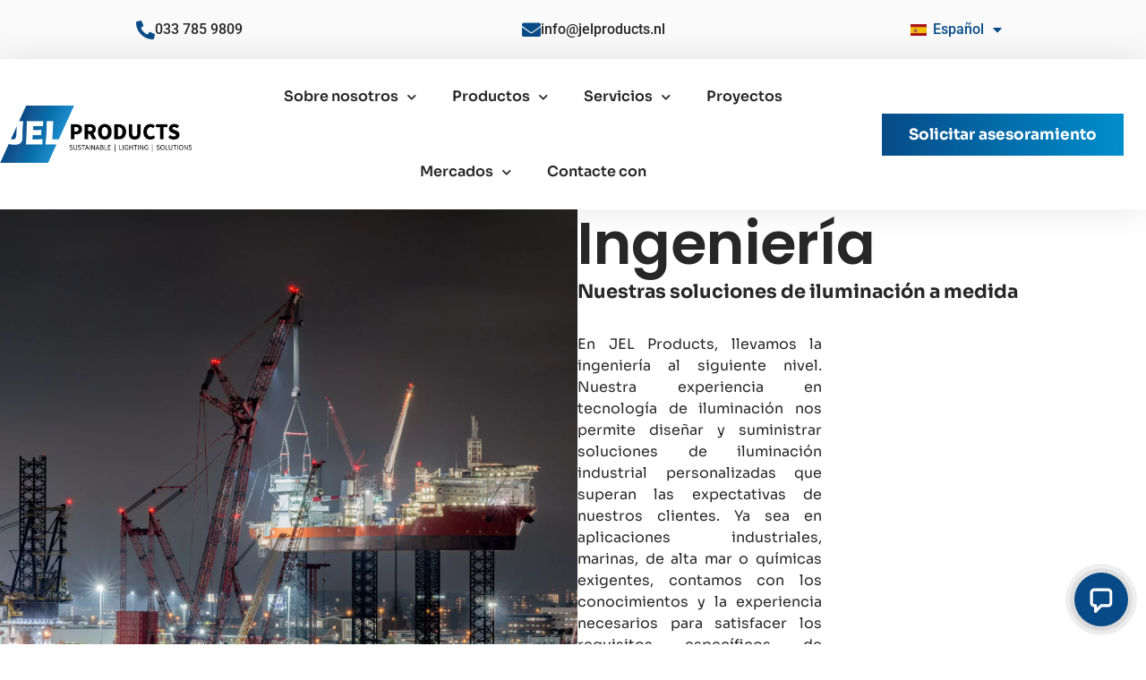

--- FILE ---
content_type: text/html; charset=UTF-8
request_url: https://jelproducts.nl/es/ingenieria/
body_size: 33192
content:
<!doctype html>
<html lang="es-ES">
<head>
	<meta charset="UTF-8">
	<meta name="viewport" content="width=device-width, initial-scale=1">
	<link rel="profile" href="https://gmpg.org/xfn/11">
	<meta name='robots' content='index, follow, max-image-preview:large, max-snippet:-1, max-video-preview:-1' />

<!-- Google Tag Manager for WordPress by gtm4wp.com -->
<script data-cfasync="false" data-pagespeed-no-defer>
	var gtm4wp_datalayer_name = "dataLayer";
	var dataLayer = dataLayer || [];
</script>
<!-- End Google Tag Manager for WordPress by gtm4wp.com --><!-- Etiqueta de Google (gtag.js) modo de consentimiento dataLayer añadido por Site Kit -->
<script id="google_gtagjs-js-consent-mode-data-layer">
window.dataLayer = window.dataLayer || [];function gtag(){dataLayer.push(arguments);}
gtag('consent', 'default', {"ad_personalization":"denied","ad_storage":"denied","ad_user_data":"denied","analytics_storage":"denied","functionality_storage":"denied","security_storage":"denied","personalization_storage":"denied","region":["AT","BE","BG","CH","CY","CZ","DE","DK","EE","ES","FI","FR","GB","GR","HR","HU","IE","IS","IT","LI","LT","LU","LV","MT","NL","NO","PL","PT","RO","SE","SI","SK"],"wait_for_update":500});
window._googlesitekitConsentCategoryMap = {"statistics":["analytics_storage"],"marketing":["ad_storage","ad_user_data","ad_personalization"],"functional":["functionality_storage","security_storage"],"preferences":["personalization_storage"]};
window._googlesitekitConsents = {"ad_personalization":"denied","ad_storage":"denied","ad_user_data":"denied","analytics_storage":"denied","functionality_storage":"denied","security_storage":"denied","personalization_storage":"denied","region":["AT","BE","BG","CH","CY","CZ","DE","DK","EE","ES","FI","FR","GB","GR","HR","HU","IE","IS","IT","LI","LT","LU","LV","MT","NL","NO","PL","PT","RO","SE","SI","SK"],"wait_for_update":500};
</script>
<!-- Fin de la etiqueta Google (gtag.js) modo de consentimiento dataLayer añadido por Site Kit -->

	<!-- This site is optimized with the Yoast SEO Premium plugin v26.8 (Yoast SEO v26.8) - https://yoast.com/product/yoast-seo-premium-wordpress/ -->
	<title>Iluminación industrial a medida | JEL Products</title>
	<meta name="description" content="Descubra cómo JEL Products hace que su lugar de trabajo sea más seguro y eficiente con soluciones de iluminación industrial personalizadas. Ahorre energía y reduzca costes." />
	<link rel="canonical" href="https://jelproducts.nl/es/ingenieria/" />
	<meta property="og:locale" content="es_ES" />
	<meta property="og:type" content="article" />
	<meta property="og:title" content="Ingeniería" />
	<meta property="og:description" content="Descubra cómo JEL Products hace que su lugar de trabajo sea más seguro y eficiente con soluciones de iluminación industrial personalizadas. Ahorre energía y reduzca costes." />
	<meta property="og:url" content="https://jelproducts.nl/es/ingenieria/" />
	<meta property="og:site_name" content="Productos JEL" />
	<meta property="article:modified_time" content="2025-01-29T20:03:04+00:00" />
	<meta property="og:image" content="https://jelproducts.nl/wp-content/uploads/2022/06/SEO-_-Engineering-Jeddah-Superdome-jpg.webp" />
	<meta property="og:image:width" content="1000" />
	<meta property="og:image:height" content="1000" />
	<meta property="og:image:type" content="image/jpeg" />
	<meta name="twitter:card" content="summary_large_image" />
	<meta name="twitter:label1" content="Tiempo de lectura" />
	<meta name="twitter:data1" content="7 minutos" />
	<script type="application/ld+json" class="yoast-schema-graph">{
    "@context": "https:\/\/schema.org",
    "@graph": [
        {
            "@type": "WebPage",
            "@id": "https:\/\/jelproducts.nl\/de\/technik\/",
            "url": "https:\/\/jelproducts.nl\/de\/technik\/",
            "name": "Iluminaci\u00f3n industrial a medida | JEL Products",
            "isPartOf": {
                "@id": "https:\/\/jelproducts.nl\/en\/#website"
            },
            "primaryImageOfPage": {
                "@id": "https:\/\/jelproducts.nl\/de\/technik\/#primaryimage"
            },
            "image": {
                "@id": "https:\/\/jelproducts.nl\/de\/technik\/#primaryimage"
            },
            "thumbnailUrl": "https:\/\/jelproducts.nl\/wp-content\/uploads\/2022\/06\/SEO-_-Engineering-Jeddah-Superdome-jpg.webp",
            "datePublished": "2021-05-31T20:15:57+00:00",
            "dateModified": "2025-01-29T20:03:04+00:00",
            "description": "Descubra c\u00f3mo JEL Products hace que su lugar de trabajo sea m\u00e1s seguro y eficiente con soluciones de iluminaci\u00f3n industrial personalizadas. Ahorre energ\u00eda y reduzca costes.",
            "breadcrumb": {
                "@id": "https:\/\/jelproducts.nl\/de\/technik\/#breadcrumb"
            },
            "inLanguage": "es",
            "potentialAction": [
                {
                    "@type": "ReadAction",
                    "target": [
                        "https:\/\/jelproducts.nl\/de\/technik\/"
                    ]
                }
            ]
        },
        {
            "@type": "ImageObject",
            "inLanguage": "es",
            "@id": "https:\/\/jelproducts.nl\/de\/technik\/#primaryimage",
            "url": "https:\/\/jelproducts.nl\/wp-content\/uploads\/2022\/06\/SEO-_-Engineering-Jeddah-Superdome-jpg.webp",
            "contentUrl": "https:\/\/jelproducts.nl\/wp-content\/uploads\/2022\/06\/SEO-_-Engineering-Jeddah-Superdome-jpg.webp",
            "width": 1000,
            "height": 1000,
            "caption": "In opdracht van: Losberger de Boer Gebruikte armaturen: DCbright Orca's Met een diameter van 210 meter, een hoogte van 46 meter en een overdekt oppervlakte van ruim 34.636 vierkante meter, breekt de Jeddah Superdome door twee wereldrecords voor bouwconstructies.Ten eerste is het nu de grootste doorlopende (niet-gesegmenteerde, niet-openbare) koepel, een record dat eerder in het bezit was van de Mercedes-Benz Superdome, ten tweede is het nu ook 's werelds grootste geodetische koepel. Voor de constructie van dit innovatieve project heeft JEL Products een doordachte lichtoplossing mogen ontwerpen en leveren waarmee de constructie van de koepel tijdens de avonduren onder de vereiste werkomstandigheden kon worden voortgezet."
        },
        {
            "@type": "BreadcrumbList",
            "@id": "https:\/\/jelproducts.nl\/de\/technik\/#breadcrumb",
            "itemListElement": [
                {
                    "@type": "ListItem",
                    "position": 1,
                    "name": "Inicio",
                    "item": "https:\/\/jelproducts.nl\/"
                },
                {
                    "@type": "ListItem",
                    "position": 2,
                    "name": "Ingenier\u00eda"
                }
            ]
        },
        {
            "@type": "WebSite",
            "@id": "https:\/\/jelproducts.nl\/en\/#website",
            "url": "https:\/\/jelproducts.nl\/en\/",
            "name": "Productos JEL",
            "description": "Iluminaci\u00f3n para condiciones extremas",
            "publisher": {
                "@id": "https:\/\/jelproducts.nl\/en\/#organization"
            },
            "potentialAction": [
                {
                    "@type": "SearchAction",
                    "target": {
                        "@type": "EntryPoint",
                        "urlTemplate": "https:\/\/jelproducts.nl\/en\/?s={search_term_string}"
                    },
                    "query-input": {
                        "@type": "PropertyValueSpecification",
                        "valueRequired": true,
                        "valueName": "search_term_string"
                    }
                }
            ],
            "inLanguage": "es"
        },
        {
            "@type": "Organization",
            "@id": "https:\/\/jelproducts.nl\/en\/#organization",
            "name": "Productos JEL",
            "url": "https:\/\/jelproducts.nl\/en\/",
            "logo": {
                "@type": "ImageObject",
                "inLanguage": "es",
                "@id": "https:\/\/jelproducts.nl\/en\/#\/schema\/logo\/image\/",
                "url": "https:\/\/jelproducts.nl\/wp-content\/uploads\/2022\/05\/JEL-Products-2024-jpg.webp",
                "contentUrl": "https:\/\/jelproducts.nl\/wp-content\/uploads\/2022\/05\/JEL-Products-2024-jpg.webp",
                "width": 2520,
                "height": 694,
                "caption": "JEL Products"
            },
            "image": {
                "@id": "https:\/\/jelproducts.nl\/en\/#\/schema\/logo\/image\/"
            },
            "sameAs": [
                "https:\/\/www.linkedin.com\/company\/jelproducts\/"
            ],
            "description": "En JEL Products proporcionamos soluciones de iluminaci\u00f3n especializadas y sostenibles en nichos de mercado industriales. Como empresa orientada al servicio y la calidad, estamos especializados en ofrecer soluciones de iluminaci\u00f3n bien pensadas. Nuestro enfoque orientado al cliente y nuestras soluciones totales nos distinguen. Prestamos servicio a la industria pesada en todo el mundo, como la miner\u00eda, el transporte vertical, el offshore, los puertos, la construcci\u00f3n y las infraestructuras. Estamos orgullosos de presentar nuestras avanzadas luminarias DCbright y Dark Licht, que cumplen los estrictos requisitos DarkSky en materia de contaminaci\u00f3n lum\u00ednica. Juntos, luchamos por un futuro m\u00e1s ecol\u00f3gico y seguro para todos. Descubra nuestro innovador enfoque en la p\u00e1gina web y maximice la sostenibilidad y la seguridad en su organizaci\u00f3n junto con nuestra luz.",
            "email": "info@jelproducts.nl",
            "telephone": "+31337859809",
            "legalName": "JEL Products",
            "foundingDate": "2019-11-01",
            "vatID": "NL860581974B01",
            "taxID": "76305317",
            "numberOfEmployees": {
                "@type": "QuantitativeValue",
                "minValue": "1",
                "maxValue": "10"
            },
            "publishingPrinciples": "https:\/\/jelproducts.nl\/nl\/onze-keurmerken\/",
            "actionableFeedbackPolicy": "https:\/\/jelproducts.nl\/en\/privacy\/",
            "correctionsPolicy": "https:\/\/jelproducts.nl\/en\/disclaimer\/",
            "ethicsPolicy": "https:\/\/jelproducts.nl\/en\/disclaimer\/",
            "diversityPolicy": "https:\/\/jelproducts.nl\/nl\/onze-keurmerken\/",
            "diversityStaffingReport": "https:\/\/jelproducts.nl\/en\/disclaimer\/"
        }
    ]
}</script>
	<!-- / Yoast SEO Premium plugin. -->


<link rel='dns-prefetch' href='//www.googletagmanager.com' />
<link rel="alternate" type="application/rss+xml" title="JEL Products &raquo; Feed" href="https://jelproducts.nl/es/feed/" />
<link rel="alternate" type="application/rss+xml" title="JEL Products &raquo; Feed de los comentarios" href="https://jelproducts.nl/es/comments/feed/" />
<link rel="alternate" title="oEmbed (JSON)" type="application/json+oembed" href="https://jelproducts.nl/es/wp-json/oembed/1.0/embed?url=https%3A%2F%2Fjelproducts.nl%2Fes%2Fingenieria%2F" />
<link rel="alternate" title="oEmbed (XML)" type="text/xml+oembed" href="https://jelproducts.nl/es/wp-json/oembed/1.0/embed?url=https%3A%2F%2Fjelproducts.nl%2Fes%2Fingenieria%2F&#038;format=xml" />
<style id='wp-img-auto-sizes-contain-inline-css'>
img:is([sizes=auto i],[sizes^="auto," i]){contain-intrinsic-size:3000px 1500px}
/*# sourceURL=wp-img-auto-sizes-contain-inline-css */
</style>
<style id='wp-emoji-styles-inline-css'>

	img.wp-smiley, img.emoji {
		display: inline !important;
		border: none !important;
		box-shadow: none !important;
		height: 1em !important;
		width: 1em !important;
		margin: 0 0.07em !important;
		vertical-align: -0.1em !important;
		background: none !important;
		padding: 0 !important;
	}
/*# sourceURL=wp-emoji-styles-inline-css */
</style>
<style id='global-styles-inline-css'>
:root{--wp--preset--aspect-ratio--square: 1;--wp--preset--aspect-ratio--4-3: 4/3;--wp--preset--aspect-ratio--3-4: 3/4;--wp--preset--aspect-ratio--3-2: 3/2;--wp--preset--aspect-ratio--2-3: 2/3;--wp--preset--aspect-ratio--16-9: 16/9;--wp--preset--aspect-ratio--9-16: 9/16;--wp--preset--color--black: #000000;--wp--preset--color--cyan-bluish-gray: #abb8c3;--wp--preset--color--white: #ffffff;--wp--preset--color--pale-pink: #f78da7;--wp--preset--color--vivid-red: #cf2e2e;--wp--preset--color--luminous-vivid-orange: #ff6900;--wp--preset--color--luminous-vivid-amber: #fcb900;--wp--preset--color--light-green-cyan: #7bdcb5;--wp--preset--color--vivid-green-cyan: #00d084;--wp--preset--color--pale-cyan-blue: #8ed1fc;--wp--preset--color--vivid-cyan-blue: #0693e3;--wp--preset--color--vivid-purple: #9b51e0;--wp--preset--gradient--vivid-cyan-blue-to-vivid-purple: linear-gradient(135deg,rgb(6,147,227) 0%,rgb(155,81,224) 100%);--wp--preset--gradient--light-green-cyan-to-vivid-green-cyan: linear-gradient(135deg,rgb(122,220,180) 0%,rgb(0,208,130) 100%);--wp--preset--gradient--luminous-vivid-amber-to-luminous-vivid-orange: linear-gradient(135deg,rgb(252,185,0) 0%,rgb(255,105,0) 100%);--wp--preset--gradient--luminous-vivid-orange-to-vivid-red: linear-gradient(135deg,rgb(255,105,0) 0%,rgb(207,46,46) 100%);--wp--preset--gradient--very-light-gray-to-cyan-bluish-gray: linear-gradient(135deg,rgb(238,238,238) 0%,rgb(169,184,195) 100%);--wp--preset--gradient--cool-to-warm-spectrum: linear-gradient(135deg,rgb(74,234,220) 0%,rgb(151,120,209) 20%,rgb(207,42,186) 40%,rgb(238,44,130) 60%,rgb(251,105,98) 80%,rgb(254,248,76) 100%);--wp--preset--gradient--blush-light-purple: linear-gradient(135deg,rgb(255,206,236) 0%,rgb(152,150,240) 100%);--wp--preset--gradient--blush-bordeaux: linear-gradient(135deg,rgb(254,205,165) 0%,rgb(254,45,45) 50%,rgb(107,0,62) 100%);--wp--preset--gradient--luminous-dusk: linear-gradient(135deg,rgb(255,203,112) 0%,rgb(199,81,192) 50%,rgb(65,88,208) 100%);--wp--preset--gradient--pale-ocean: linear-gradient(135deg,rgb(255,245,203) 0%,rgb(182,227,212) 50%,rgb(51,167,181) 100%);--wp--preset--gradient--electric-grass: linear-gradient(135deg,rgb(202,248,128) 0%,rgb(113,206,126) 100%);--wp--preset--gradient--midnight: linear-gradient(135deg,rgb(2,3,129) 0%,rgb(40,116,252) 100%);--wp--preset--font-size--small: 13px;--wp--preset--font-size--medium: 20px;--wp--preset--font-size--large: 36px;--wp--preset--font-size--x-large: 42px;--wp--preset--spacing--20: 0.44rem;--wp--preset--spacing--30: 0.67rem;--wp--preset--spacing--40: 1rem;--wp--preset--spacing--50: 1.5rem;--wp--preset--spacing--60: 2.25rem;--wp--preset--spacing--70: 3.38rem;--wp--preset--spacing--80: 5.06rem;--wp--preset--shadow--natural: 6px 6px 9px rgba(0, 0, 0, 0.2);--wp--preset--shadow--deep: 12px 12px 50px rgba(0, 0, 0, 0.4);--wp--preset--shadow--sharp: 6px 6px 0px rgba(0, 0, 0, 0.2);--wp--preset--shadow--outlined: 6px 6px 0px -3px rgb(255, 255, 255), 6px 6px rgb(0, 0, 0);--wp--preset--shadow--crisp: 6px 6px 0px rgb(0, 0, 0);}:root { --wp--style--global--content-size: 800px;--wp--style--global--wide-size: 1200px; }:where(body) { margin: 0; }.wp-site-blocks > .alignleft { float: left; margin-right: 2em; }.wp-site-blocks > .alignright { float: right; margin-left: 2em; }.wp-site-blocks > .aligncenter { justify-content: center; margin-left: auto; margin-right: auto; }:where(.wp-site-blocks) > * { margin-block-start: 24px; margin-block-end: 0; }:where(.wp-site-blocks) > :first-child { margin-block-start: 0; }:where(.wp-site-blocks) > :last-child { margin-block-end: 0; }:root { --wp--style--block-gap: 24px; }:root :where(.is-layout-flow) > :first-child{margin-block-start: 0;}:root :where(.is-layout-flow) > :last-child{margin-block-end: 0;}:root :where(.is-layout-flow) > *{margin-block-start: 24px;margin-block-end: 0;}:root :where(.is-layout-constrained) > :first-child{margin-block-start: 0;}:root :where(.is-layout-constrained) > :last-child{margin-block-end: 0;}:root :where(.is-layout-constrained) > *{margin-block-start: 24px;margin-block-end: 0;}:root :where(.is-layout-flex){gap: 24px;}:root :where(.is-layout-grid){gap: 24px;}.is-layout-flow > .alignleft{float: left;margin-inline-start: 0;margin-inline-end: 2em;}.is-layout-flow > .alignright{float: right;margin-inline-start: 2em;margin-inline-end: 0;}.is-layout-flow > .aligncenter{margin-left: auto !important;margin-right: auto !important;}.is-layout-constrained > .alignleft{float: left;margin-inline-start: 0;margin-inline-end: 2em;}.is-layout-constrained > .alignright{float: right;margin-inline-start: 2em;margin-inline-end: 0;}.is-layout-constrained > .aligncenter{margin-left: auto !important;margin-right: auto !important;}.is-layout-constrained > :where(:not(.alignleft):not(.alignright):not(.alignfull)){max-width: var(--wp--style--global--content-size);margin-left: auto !important;margin-right: auto !important;}.is-layout-constrained > .alignwide{max-width: var(--wp--style--global--wide-size);}body .is-layout-flex{display: flex;}.is-layout-flex{flex-wrap: wrap;align-items: center;}.is-layout-flex > :is(*, div){margin: 0;}body .is-layout-grid{display: grid;}.is-layout-grid > :is(*, div){margin: 0;}body{padding-top: 0px;padding-right: 0px;padding-bottom: 0px;padding-left: 0px;}a:where(:not(.wp-element-button)){text-decoration: underline;}:root :where(.wp-element-button, .wp-block-button__link){background-color: #32373c;border-width: 0;color: #fff;font-family: inherit;font-size: inherit;font-style: inherit;font-weight: inherit;letter-spacing: inherit;line-height: inherit;padding-top: calc(0.667em + 2px);padding-right: calc(1.333em + 2px);padding-bottom: calc(0.667em + 2px);padding-left: calc(1.333em + 2px);text-decoration: none;text-transform: inherit;}.has-black-color{color: var(--wp--preset--color--black) !important;}.has-cyan-bluish-gray-color{color: var(--wp--preset--color--cyan-bluish-gray) !important;}.has-white-color{color: var(--wp--preset--color--white) !important;}.has-pale-pink-color{color: var(--wp--preset--color--pale-pink) !important;}.has-vivid-red-color{color: var(--wp--preset--color--vivid-red) !important;}.has-luminous-vivid-orange-color{color: var(--wp--preset--color--luminous-vivid-orange) !important;}.has-luminous-vivid-amber-color{color: var(--wp--preset--color--luminous-vivid-amber) !important;}.has-light-green-cyan-color{color: var(--wp--preset--color--light-green-cyan) !important;}.has-vivid-green-cyan-color{color: var(--wp--preset--color--vivid-green-cyan) !important;}.has-pale-cyan-blue-color{color: var(--wp--preset--color--pale-cyan-blue) !important;}.has-vivid-cyan-blue-color{color: var(--wp--preset--color--vivid-cyan-blue) !important;}.has-vivid-purple-color{color: var(--wp--preset--color--vivid-purple) !important;}.has-black-background-color{background-color: var(--wp--preset--color--black) !important;}.has-cyan-bluish-gray-background-color{background-color: var(--wp--preset--color--cyan-bluish-gray) !important;}.has-white-background-color{background-color: var(--wp--preset--color--white) !important;}.has-pale-pink-background-color{background-color: var(--wp--preset--color--pale-pink) !important;}.has-vivid-red-background-color{background-color: var(--wp--preset--color--vivid-red) !important;}.has-luminous-vivid-orange-background-color{background-color: var(--wp--preset--color--luminous-vivid-orange) !important;}.has-luminous-vivid-amber-background-color{background-color: var(--wp--preset--color--luminous-vivid-amber) !important;}.has-light-green-cyan-background-color{background-color: var(--wp--preset--color--light-green-cyan) !important;}.has-vivid-green-cyan-background-color{background-color: var(--wp--preset--color--vivid-green-cyan) !important;}.has-pale-cyan-blue-background-color{background-color: var(--wp--preset--color--pale-cyan-blue) !important;}.has-vivid-cyan-blue-background-color{background-color: var(--wp--preset--color--vivid-cyan-blue) !important;}.has-vivid-purple-background-color{background-color: var(--wp--preset--color--vivid-purple) !important;}.has-black-border-color{border-color: var(--wp--preset--color--black) !important;}.has-cyan-bluish-gray-border-color{border-color: var(--wp--preset--color--cyan-bluish-gray) !important;}.has-white-border-color{border-color: var(--wp--preset--color--white) !important;}.has-pale-pink-border-color{border-color: var(--wp--preset--color--pale-pink) !important;}.has-vivid-red-border-color{border-color: var(--wp--preset--color--vivid-red) !important;}.has-luminous-vivid-orange-border-color{border-color: var(--wp--preset--color--luminous-vivid-orange) !important;}.has-luminous-vivid-amber-border-color{border-color: var(--wp--preset--color--luminous-vivid-amber) !important;}.has-light-green-cyan-border-color{border-color: var(--wp--preset--color--light-green-cyan) !important;}.has-vivid-green-cyan-border-color{border-color: var(--wp--preset--color--vivid-green-cyan) !important;}.has-pale-cyan-blue-border-color{border-color: var(--wp--preset--color--pale-cyan-blue) !important;}.has-vivid-cyan-blue-border-color{border-color: var(--wp--preset--color--vivid-cyan-blue) !important;}.has-vivid-purple-border-color{border-color: var(--wp--preset--color--vivid-purple) !important;}.has-vivid-cyan-blue-to-vivid-purple-gradient-background{background: var(--wp--preset--gradient--vivid-cyan-blue-to-vivid-purple) !important;}.has-light-green-cyan-to-vivid-green-cyan-gradient-background{background: var(--wp--preset--gradient--light-green-cyan-to-vivid-green-cyan) !important;}.has-luminous-vivid-amber-to-luminous-vivid-orange-gradient-background{background: var(--wp--preset--gradient--luminous-vivid-amber-to-luminous-vivid-orange) !important;}.has-luminous-vivid-orange-to-vivid-red-gradient-background{background: var(--wp--preset--gradient--luminous-vivid-orange-to-vivid-red) !important;}.has-very-light-gray-to-cyan-bluish-gray-gradient-background{background: var(--wp--preset--gradient--very-light-gray-to-cyan-bluish-gray) !important;}.has-cool-to-warm-spectrum-gradient-background{background: var(--wp--preset--gradient--cool-to-warm-spectrum) !important;}.has-blush-light-purple-gradient-background{background: var(--wp--preset--gradient--blush-light-purple) !important;}.has-blush-bordeaux-gradient-background{background: var(--wp--preset--gradient--blush-bordeaux) !important;}.has-luminous-dusk-gradient-background{background: var(--wp--preset--gradient--luminous-dusk) !important;}.has-pale-ocean-gradient-background{background: var(--wp--preset--gradient--pale-ocean) !important;}.has-electric-grass-gradient-background{background: var(--wp--preset--gradient--electric-grass) !important;}.has-midnight-gradient-background{background: var(--wp--preset--gradient--midnight) !important;}.has-small-font-size{font-size: var(--wp--preset--font-size--small) !important;}.has-medium-font-size{font-size: var(--wp--preset--font-size--medium) !important;}.has-large-font-size{font-size: var(--wp--preset--font-size--large) !important;}.has-x-large-font-size{font-size: var(--wp--preset--font-size--x-large) !important;}
:root :where(.wp-block-pullquote){font-size: 1.5em;line-height: 1.6;}
/*# sourceURL=global-styles-inline-css */
</style>
<style id='dominant-color-styles-inline-css'>
img[data-dominant-color]:not(.has-transparency) { background-color: var(--dominant-color); }
/*# sourceURL=dominant-color-styles-inline-css */
</style>
<link rel='stylesheet' id='ea11y-skip-link-css' href='https://jelproducts.nl/wp-content/plugins/pojo-accessibility/assets/build/skip-link.css?ver=4.0.1' media='all' />
<link rel='stylesheet' id='hello-elementor-css' href='https://jelproducts.nl/wp-content/themes/hello-elementor/assets/css/reset.css?ver=3.4.6' media='all' />
<link rel='stylesheet' id='hello-elementor-theme-style-css' href='https://jelproducts.nl/wp-content/themes/hello-elementor/assets/css/theme.css?ver=3.4.6' media='all' />
<link rel='stylesheet' id='hello-elementor-header-footer-css' href='https://jelproducts.nl/wp-content/themes/hello-elementor/assets/css/header-footer.css?ver=3.4.6' media='all' />
<link rel='stylesheet' id='elementor-frontend-css' href='https://jelproducts.nl/wp-content/plugins/elementor/assets/css/frontend.min.css?ver=3.34.2' media='all' />
<style id='elementor-frontend-inline-css'>
.elementor-kit-26878{--e-global-color-primary:#272727;--e-global-color-secondary:#282828;--e-global-color-text:#282828;--e-global-color-accent:#064B87;--e-global-color-1aaf4c0e:#FFF;--e-global-color-f1ebefb:#064B87;--e-global-color-a447a99:#282829;--e-global-color-f7d1b07:#053E70;--e-global-color-5a4854b:#999999;--e-global-color-54ba63f:#DEDEDE;--e-global-color-2dbdec4:#FFFFFF00;--e-global-color-6c504c2:#F5F5F9;--e-global-color-44520a0:#FFFFFF;--e-global-color-62c824d:#064B8759;--e-global-color-e7ca818:#064B8717;--e-global-color-03d7551:#064B87;--e-global-color-f8eb523:#053E70;--e-global-color-9edb705:#999999;--e-global-color-ab08009:#DEDEDE;--e-global-color-f6b31d6:#FFFFFF00;--e-global-color-6a53256:#F5F5F9;--e-global-color-9d6aead:#FFFFFF;--e-global-color-de12daf:#064B8759;--e-global-color-b837965:#064B8717;--e-global-typography-primary-font-family:"Sora";--e-global-typography-primary-font-weight:700;--e-global-typography-primary-text-transform:capitalize;--e-global-typography-secondary-font-family:"Sora";--e-global-typography-secondary-font-size:16px;--e-global-typography-secondary-font-weight:600;--e-global-typography-secondary-text-transform:none;--e-global-typography-secondary-line-height:1.5em;--e-global-typography-text-font-family:"Sora";--e-global-typography-text-font-size:16px;--e-global-typography-text-font-weight:400;--e-global-typography-text-text-transform:none;--e-global-typography-text-font-style:normal;--e-global-typography-text-line-height:1.5em;--e-global-typography-accent-font-family:"Sora";--e-global-typography-accent-font-size:16px;--e-global-typography-accent-font-weight:500;--e-global-typography-accent-text-transform:none;--e-global-typography-481f638-font-family:"Sora";--e-global-typography-481f638-font-size:12px;--e-global-typography-481f638-font-weight:400;--e-global-typography-d30a015-font-family:"Sora";--e-global-typography-d30a015-font-size:13px;--e-global-typography-d30a015-font-weight:400;--e-global-typography-d30a015-font-style:normal;--e-global-typography-60c1fdf-font-family:"Sora";--e-global-typography-60c1fdf-font-size:21px;--e-global-typography-60c1fdf-font-weight:400;--e-global-typography-60c1fdf-text-transform:none;--e-global-typography-60c1fdf-font-style:normal;--e-global-typography-60c1fdf-line-height:1.4em;--e-global-typography-e91b46b-font-family:"Sora";--e-global-typography-e91b46b-font-size:68px;--e-global-typography-e91b46b-font-weight:700;--e-global-typography-e91b46b-text-transform:capitalize;--e-global-typography-e91b46b-line-height:1em;--e-global-typography-30e4437-font-family:"Sora";--e-global-typography-30e4437-font-size:50px;--e-global-typography-30e4437-font-weight:700;--e-global-typography-30e4437-line-height:1.1em;--e-global-typography-7dbe334-font-family:"Sora";--e-global-typography-7dbe334-font-size:38px;--e-global-typography-7dbe334-font-weight:700;--e-global-typography-7dbe334-text-transform:capitalize;--e-global-typography-7dbe334-line-height:1.2em;--e-global-typography-6720945-font-family:"Sora";--e-global-typography-6720945-font-size:28px;--e-global-typography-6720945-font-weight:700;--e-global-typography-6720945-text-transform:capitalize;--e-global-typography-6720945-line-height:1.3em;--e-global-typography-77ac72d-font-family:"Sora";--e-global-typography-77ac72d-font-size:21px;--e-global-typography-77ac72d-font-weight:700;--e-global-typography-77ac72d-text-transform:capitalize;--e-global-typography-77ac72d-line-height:1.4em;--e-global-typography-42c829b-font-family:"Sora";--e-global-typography-42c829b-font-size:12px;--e-global-typography-42c829b-font-weight:400;--e-global-typography-e85353a-font-family:"Sora";--e-global-typography-e85353a-font-size:13px;--e-global-typography-e85353a-font-weight:400;--e-global-typography-e85353a-font-style:normal;--e-global-typography-d3247de-font-family:"Sora";--e-global-typography-d3247de-font-size:21px;--e-global-typography-d3247de-font-weight:400;--e-global-typography-d3247de-text-transform:none;--e-global-typography-d3247de-font-style:normal;--e-global-typography-d3247de-line-height:1.4em;--e-global-typography-bcd4267-font-family:"Sora";--e-global-typography-bcd4267-font-size:68px;--e-global-typography-bcd4267-font-weight:700;--e-global-typography-bcd4267-text-transform:capitalize;--e-global-typography-bcd4267-line-height:1em;--e-global-typography-9bcc775-font-family:"Sora";--e-global-typography-9bcc775-font-size:50px;--e-global-typography-9bcc775-font-weight:700;--e-global-typography-9bcc775-text-transform:capitalize;--e-global-typography-9bcc775-line-height:1.1em;--e-global-typography-06134a5-font-family:"Sora";--e-global-typography-06134a5-font-size:38px;--e-global-typography-06134a5-font-weight:700;--e-global-typography-06134a5-text-transform:capitalize;--e-global-typography-06134a5-line-height:1.2em;--e-global-typography-4de5888-font-family:"Sora";--e-global-typography-4de5888-font-size:28px;--e-global-typography-4de5888-font-weight:700;--e-global-typography-4de5888-text-transform:capitalize;--e-global-typography-4de5888-line-height:1.3em;--e-global-typography-4c57f03-font-family:"Sora";--e-global-typography-4c57f03-font-size:21px;--e-global-typography-4c57f03-font-weight:700;--e-global-typography-4c57f03-text-transform:capitalize;--e-global-typography-4c57f03-line-height:1.4em;--e-global-typography-83dc89a-font-family:"Sora";--e-global-typography-83dc89a-font-size:16px;--e-global-typography-83dc89a-font-weight:700;--e-global-typography-83dc89a-text-transform:capitalize;--e-global-typography-83dc89a-line-height:1.5em;background-color:#FFFFFF;color:var( --e-global-color-text );font-family:var( --e-global-typography-text-font-family ), Sans-serif;font-size:var( --e-global-typography-text-font-size );font-weight:var( --e-global-typography-text-font-weight );text-transform:var( --e-global-typography-text-text-transform );font-style:var( --e-global-typography-text-font-style );line-height:var( --e-global-typography-text-line-height );}.elementor-kit-26878 button,.elementor-kit-26878 input[type="button"],.elementor-kit-26878 input[type="submit"],.elementor-kit-26878 .elementor-button{background-color:var( --e-global-color-accent );font-family:var( --e-global-typography-accent-font-family ), Sans-serif;font-size:var( --e-global-typography-accent-font-size );font-weight:var( --e-global-typography-accent-font-weight );text-transform:var( --e-global-typography-accent-text-transform );color:#FFFFFF;border-style:solid;border-width:0px 0px 0px 0px;border-radius:0px 0px 0px 0px;}.elementor-kit-26878 button:hover,.elementor-kit-26878 button:focus,.elementor-kit-26878 input[type="button"]:hover,.elementor-kit-26878 input[type="button"]:focus,.elementor-kit-26878 input[type="submit"]:hover,.elementor-kit-26878 input[type="submit"]:focus,.elementor-kit-26878 .elementor-button:hover,.elementor-kit-26878 .elementor-button:focus{background-color:var( --e-global-color-f8eb523 );border-radius:0px 0px 0px 0px;}.elementor-kit-26878 e-page-transition{background-color:#FFBC7D;}.elementor-kit-26878 a{color:var( --e-global-color-accent );font-family:"Roboto", Sans-serif;font-weight:500;}.elementor-kit-26878 a:hover{color:var( --e-global-color-accent );font-weight:700;}.elementor-kit-26878 h1{color:var( --e-global-color-primary );font-family:var( --e-global-typography-bcd4267-font-family ), Sans-serif;font-size:var( --e-global-typography-bcd4267-font-size );font-weight:var( --e-global-typography-bcd4267-font-weight );text-transform:var( --e-global-typography-bcd4267-text-transform );line-height:var( --e-global-typography-bcd4267-line-height );}.elementor-kit-26878 h2{color:var( --e-global-color-primary );font-family:var( --e-global-typography-9bcc775-font-family ), Sans-serif;font-size:var( --e-global-typography-9bcc775-font-size );font-weight:var( --e-global-typography-9bcc775-font-weight );text-transform:var( --e-global-typography-9bcc775-text-transform );line-height:var( --e-global-typography-9bcc775-line-height );}.elementor-kit-26878 h3{color:var( --e-global-color-primary );font-family:var( --e-global-typography-06134a5-font-family ), Sans-serif;font-size:var( --e-global-typography-06134a5-font-size );font-weight:var( --e-global-typography-06134a5-font-weight );text-transform:var( --e-global-typography-06134a5-text-transform );line-height:var( --e-global-typography-06134a5-line-height );}.elementor-kit-26878 h4{color:var( --e-global-color-primary );font-family:var( --e-global-typography-4de5888-font-family ), Sans-serif;font-size:var( --e-global-typography-4de5888-font-size );font-weight:var( --e-global-typography-4de5888-font-weight );text-transform:var( --e-global-typography-4de5888-text-transform );line-height:var( --e-global-typography-4de5888-line-height );}.elementor-kit-26878 h5{color:var( --e-global-color-primary );font-family:var( --e-global-typography-4c57f03-font-family ), Sans-serif;font-size:var( --e-global-typography-4c57f03-font-size );font-weight:var( --e-global-typography-4c57f03-font-weight );text-transform:var( --e-global-typography-4c57f03-text-transform );line-height:var( --e-global-typography-4c57f03-line-height );}.elementor-kit-26878 h6{color:var( --e-global-color-primary );font-family:var( --e-global-typography-83dc89a-font-family ), Sans-serif;font-size:var( --e-global-typography-83dc89a-font-size );font-weight:var( --e-global-typography-83dc89a-font-weight );text-transform:var( --e-global-typography-83dc89a-text-transform );line-height:var( --e-global-typography-83dc89a-line-height );}.elementor-kit-26878 label{font-family:var( --e-global-typography-secondary-font-family ), Sans-serif;font-size:var( --e-global-typography-secondary-font-size );font-weight:var( --e-global-typography-secondary-font-weight );text-transform:var( --e-global-typography-secondary-text-transform );line-height:var( --e-global-typography-secondary-line-height );}.elementor-kit-26878 input:not([type="button"]):not([type="submit"]),.elementor-kit-26878 textarea,.elementor-kit-26878 .elementor-field-textual{font-family:var( --e-global-typography-text-font-family ), Sans-serif;font-size:var( --e-global-typography-text-font-size );font-weight:var( --e-global-typography-text-font-weight );text-transform:var( --e-global-typography-text-text-transform );font-style:var( --e-global-typography-text-font-style );line-height:var( --e-global-typography-text-line-height );border-style:solid;border-width:2px 2px 2px 2px;border-color:var( --e-global-color-ab08009 );}.elementor-section.elementor-section-boxed > .elementor-container{max-width:1280px;}.e-con{--container-max-width:1280px;}.elementor-widget:not(:last-child){margin-block-end:0px;}.elementor-element{--widgets-spacing:0px 0px;--widgets-spacing-row:0px;--widgets-spacing-column:0px;}{}h1.entry-title{display:var(--page-title-display);}@media(max-width:1024px){.elementor-kit-26878{--e-global-typography-e85353a-font-size:12px;--e-global-typography-bcd4267-font-size:50px;--e-global-typography-9bcc775-font-size:38px;--e-global-typography-06134a5-font-size:28px;--e-global-typography-4de5888-font-size:21px;--e-global-typography-4c57f03-font-size:18px;--e-global-typography-83dc89a-font-size:14px;font-size:var( --e-global-typography-text-font-size );line-height:var( --e-global-typography-text-line-height );}.elementor-kit-26878 h1{font-size:var( --e-global-typography-bcd4267-font-size );line-height:var( --e-global-typography-bcd4267-line-height );}.elementor-kit-26878 h2{font-size:var( --e-global-typography-9bcc775-font-size );line-height:var( --e-global-typography-9bcc775-line-height );}.elementor-kit-26878 h3{font-size:var( --e-global-typography-06134a5-font-size );line-height:var( --e-global-typography-06134a5-line-height );}.elementor-kit-26878 h4{font-size:var( --e-global-typography-4de5888-font-size );line-height:var( --e-global-typography-4de5888-line-height );}.elementor-kit-26878 h5{font-size:var( --e-global-typography-4c57f03-font-size );line-height:var( --e-global-typography-4c57f03-line-height );}.elementor-kit-26878 h6{font-size:var( --e-global-typography-83dc89a-font-size );line-height:var( --e-global-typography-83dc89a-line-height );}.elementor-kit-26878 button,.elementor-kit-26878 input[type="button"],.elementor-kit-26878 input[type="submit"],.elementor-kit-26878 .elementor-button{font-size:var( --e-global-typography-accent-font-size );}.elementor-kit-26878 label{font-size:var( --e-global-typography-secondary-font-size );line-height:var( --e-global-typography-secondary-line-height );}.elementor-kit-26878 input:not([type="button"]):not([type="submit"]),.elementor-kit-26878 textarea,.elementor-kit-26878 .elementor-field-textual{font-size:var( --e-global-typography-text-font-size );line-height:var( --e-global-typography-text-line-height );}.elementor-section.elementor-section-boxed > .elementor-container{max-width:1024px;}.e-con{--container-max-width:1024px;}}@media(max-width:767px){.elementor-kit-26878{--e-global-typography-text-font-size:14px;--e-global-typography-accent-font-size:13px;--e-global-typography-42c829b-font-size:14px;--e-global-typography-e85353a-font-size:11px;--e-global-typography-d3247de-font-size:16px;--e-global-typography-bcd4267-font-size:38px;--e-global-typography-9bcc775-font-size:28px;--e-global-typography-06134a5-font-size:21px;--e-global-typography-4de5888-font-size:18px;--e-global-typography-4c57f03-font-size:16px;--e-global-typography-83dc89a-font-size:14px;font-size:var( --e-global-typography-text-font-size );line-height:var( --e-global-typography-text-line-height );}.elementor-kit-26878 h1{font-size:var( --e-global-typography-bcd4267-font-size );line-height:var( --e-global-typography-bcd4267-line-height );}.elementor-kit-26878 h2{font-size:var( --e-global-typography-9bcc775-font-size );line-height:var( --e-global-typography-9bcc775-line-height );}.elementor-kit-26878 h3{font-size:var( --e-global-typography-06134a5-font-size );line-height:var( --e-global-typography-06134a5-line-height );}.elementor-kit-26878 h4{font-size:var( --e-global-typography-4de5888-font-size );line-height:var( --e-global-typography-4de5888-line-height );}.elementor-kit-26878 h5{font-size:var( --e-global-typography-4c57f03-font-size );line-height:var( --e-global-typography-4c57f03-line-height );}.elementor-kit-26878 h6{font-size:var( --e-global-typography-83dc89a-font-size );line-height:var( --e-global-typography-83dc89a-line-height );}.elementor-kit-26878 button,.elementor-kit-26878 input[type="button"],.elementor-kit-26878 input[type="submit"],.elementor-kit-26878 .elementor-button{font-size:var( --e-global-typography-accent-font-size );}.elementor-kit-26878 label{font-size:var( --e-global-typography-secondary-font-size );line-height:var( --e-global-typography-secondary-line-height );}.elementor-kit-26878 input:not([type="button"]):not([type="submit"]),.elementor-kit-26878 textarea,.elementor-kit-26878 .elementor-field-textual{font-size:var( --e-global-typography-text-font-size );line-height:var( --e-global-typography-text-line-height );}.elementor-section.elementor-section-boxed > .elementor-container{max-width:767px;}.e-con{--container-max-width:767px;}}
.elementor-7448 .elementor-element.elementor-element-undefined-3ab7c27{--display:flex;--min-height:75vh;--flex-direction:row;--container-widget-width:calc( ( 1 - var( --container-widget-flex-grow ) ) * 100% );--container-widget-height:100%;--container-widget-flex-grow:1;--container-widget-align-self:stretch;--flex-wrap-mobile:wrap;--justify-content:space-between;--align-items:stretch;--gap:3% 3%;--row-gap:3%;--column-gap:3%;--padding-top:0px;--padding-bottom:0px;--padding-left:0px;--padding-right:0px;}.elementor-7448 .elementor-element.elementor-element-undefined-159ea1c{--display:flex;--flex-direction:column;--container-widget-width:100%;--container-widget-height:initial;--container-widget-flex-grow:0;--container-widget-align-self:initial;--flex-wrap-mobile:wrap;}.elementor-7448 .elementor-element.elementor-element-undefined-159ea1c:not(.elementor-motion-effects-element-type-background), .elementor-7448 .elementor-element.elementor-element-undefined-159ea1c > .elementor-motion-effects-container > .elementor-motion-effects-layer{background-image:url("https://jelproducts.nl/wp-content/uploads/2023/11/Mammoet-PTC210-_-MIDDEF-_-JSTOUT-Landschap-compressed.webp");background-position:center right;background-repeat:no-repeat;background-size:cover;}.elementor-7448 .elementor-element.elementor-element-undefined-e2737d9{--display:flex;--flex-direction:column;--container-widget-width:100%;--container-widget-height:initial;--container-widget-flex-grow:0;--container-widget-align-self:initial;--flex-wrap-mobile:wrap;--justify-content:center;--margin-top:0%;--margin-bottom:0%;--margin-left:0%;--margin-right:0%;--padding-top:0%;--padding-bottom:0%;--padding-left:0%;--padding-right:0%;}.elementor-7448 .elementor-element.elementor-element-undefined-c0ec926 .elementor-heading-title{font-family:"Poppins", Sans-serif;font-size:65px;font-weight:600;text-transform:none;font-style:normal;text-decoration:none;line-height:1.2em;letter-spacing:0px;color:var( --e-global-color-primary );}.elementor-7448 .elementor-element.elementor-element-97f4c35 .elementor-heading-title{font-family:"Sora", Sans-serif;font-size:21px;font-weight:700;text-transform:none;line-height:1.4em;color:var( --e-global-color-primary );}.elementor-7448 .elementor-element.elementor-element-undefined-0ecef25 > .elementor-widget-container{padding:5% 57% 3% 0%;}.elementor-7448 .elementor-element.elementor-element-undefined-0ecef25{text-align:justify;font-family:var( --e-global-typography-text-font-family ), Sans-serif;font-size:var( --e-global-typography-text-font-size );font-weight:var( --e-global-typography-text-font-weight );text-transform:var( --e-global-typography-text-text-transform );font-style:var( --e-global-typography-text-font-style );line-height:var( --e-global-typography-text-line-height );color:var( --e-global-color-text );}.elementor-7448 .elementor-element.elementor-element-e488741 .elementor-button{background-color:var( --e-global-color-primary );font-family:var( --e-global-typography-accent-font-family ), Sans-serif;font-size:var( --e-global-typography-accent-font-size );font-weight:var( --e-global-typography-accent-font-weight );text-transform:var( --e-global-typography-accent-text-transform );fill:#FFFFFF;color:#FFFFFF;border-style:solid;border-width:1px 1px 1px 1px;border-color:var( --e-global-color-primary );border-radius:0px 0px 0px 0px;padding:18px 24px 18px 24px;}.elementor-7448 .elementor-element.elementor-element-e488741{width:auto;max-width:auto;}.elementor-7448 .elementor-element.elementor-element-e488741.elementor-element{--align-self:flex-start;}.elementor-7448 .elementor-element.elementor-element-efff554{font-family:"Sora", Sans-serif;font-size:16px;font-weight:600;text-transform:none;line-height:1.5em;color:var( --e-global-color-primary );}.elementor-7448 .elementor-element.elementor-element-efff554 a{color:var( --e-global-color-primary );}.elementor-7448 .elementor-element.elementor-element-efff554 a:hover{color:var( --e-global-color-accent );}.elementor-7448 .elementor-element.elementor-element-undefined-823a47a{--display:flex;--flex-direction:column;--container-widget-width:calc( ( 1 - var( --container-widget-flex-grow ) ) * 100% );--container-widget-height:initial;--container-widget-flex-grow:0;--container-widget-align-self:initial;--flex-wrap-mobile:wrap;--justify-content:center;--align-items:center;--gap:80px 080px;--row-gap:80px;--column-gap:080px;--padding-top:80px;--padding-bottom:100px;--padding-left:24px;--padding-right:24px;}.elementor-7448 .elementor-element.elementor-element-undefined-555fb7a{--display:flex;--flex-direction:column;--container-widget-width:100%;--container-widget-height:initial;--container-widget-flex-grow:0;--container-widget-align-self:initial;--flex-wrap-mobile:wrap;--gap:10px 10px;--row-gap:10px;--column-gap:10px;--padding-top:0px;--padding-bottom:0px;--padding-left:0px;--padding-right:0px;}.elementor-7448 .elementor-element.elementor-element-undefined-974db88.elementor-element{--align-self:center;}.elementor-7448 .elementor-element.elementor-element-undefined-974db88{text-align:center;}.elementor-7448 .elementor-element.elementor-element-undefined-974db88 .elementor-heading-title{font-family:"Sora", Sans-serif;font-size:17px;font-weight:700;text-transform:none;color:var( --e-global-color-primary );}.elementor-7448 .elementor-element.elementor-element-undefined-53d5912.elementor-element{--align-self:center;}.elementor-7448 .elementor-element.elementor-element-undefined-53d5912{text-align:center;}.elementor-7448 .elementor-element.elementor-element-undefined-53d5912 .elementor-heading-title{font-family:"Poppins", Sans-serif;font-size:48px;font-weight:600;text-transform:none;line-height:1.2;color:var( --e-global-color-primary );}.elementor-7448 .elementor-element.elementor-element-undefined-11aad21{--display:flex;--flex-direction:row;--container-widget-width:calc( ( 1 - var( --container-widget-flex-grow ) ) * 100% );--container-widget-height:100%;--container-widget-flex-grow:1;--container-widget-align-self:stretch;--flex-wrap-mobile:wrap;--justify-content:space-between;--align-items:center;--gap:0px 0px;--row-gap:0px;--column-gap:0px;}.elementor-7448 .elementor-element.elementor-element-undefined-6a16bc6{width:var( --container-widget-width, 48% );max-width:48%;--container-widget-width:48%;--container-widget-flex-grow:0;}.elementor-7448 .elementor-element.elementor-element-undefined-6a16bc6 > .elementor-widget-container{margin:0% 6% 0% 6%;}.elementor-7448 .elementor-element.elementor-element-undefined-6a16bc6.elementor-element{--align-self:flex-start;}.elementor-7448 .elementor-element.elementor-element-undefined-6a16bc6 .elementor-icon-box-wrapper{text-align:justify;gap:22px;}.elementor-7448 .elementor-element.elementor-element-undefined-6a16bc6 .elementor-icon-box-title{margin-block-end:16px;color:var( --e-global-color-primary );}.elementor-7448 .elementor-element.elementor-element-undefined-6a16bc6.elementor-view-stacked .elementor-icon{background-color:var( --e-global-color-accent );}.elementor-7448 .elementor-element.elementor-element-undefined-6a16bc6.elementor-view-framed .elementor-icon, .elementor-7448 .elementor-element.elementor-element-undefined-6a16bc6.elementor-view-default .elementor-icon{fill:var( --e-global-color-accent );color:var( --e-global-color-accent );border-color:var( --e-global-color-accent );}.elementor-7448 .elementor-element.elementor-element-undefined-6a16bc6 .elementor-icon-box-title, .elementor-7448 .elementor-element.elementor-element-undefined-6a16bc6 .elementor-icon-box-title a{font-family:"Poppins", Sans-serif;font-size:24px;font-weight:600;text-transform:none;font-style:normal;text-decoration:none;line-height:140%;letter-spacing:0px;}.elementor-7448 .elementor-element.elementor-element-undefined-6a16bc6 .elementor-icon-box-description{font-family:var( --e-global-typography-text-font-family ), Sans-serif;font-size:var( --e-global-typography-text-font-size );font-weight:var( --e-global-typography-text-font-weight );text-transform:var( --e-global-typography-text-text-transform );font-style:var( --e-global-typography-text-font-style );line-height:var( --e-global-typography-text-line-height );color:var( --e-global-color-text );}.elementor-7448 .elementor-element.elementor-element-undefined-b40ae59{width:var( --container-widget-width, 48% );max-width:48%;--container-widget-width:48%;--container-widget-flex-grow:0;}.elementor-7448 .elementor-element.elementor-element-undefined-b40ae59 > .elementor-widget-container{margin:10% 6% 0% 6%;}.elementor-7448 .elementor-element.elementor-element-undefined-b40ae59.elementor-element{--align-self:flex-start;}.elementor-7448 .elementor-element.elementor-element-undefined-b40ae59 .elementor-icon-box-wrapper{text-align:justify;gap:22px;}.elementor-7448 .elementor-element.elementor-element-undefined-b40ae59 .elementor-icon-box-title{margin-block-end:16px;color:var( --e-global-color-primary );}.elementor-7448 .elementor-element.elementor-element-undefined-b40ae59.elementor-view-stacked .elementor-icon{background-color:var( --e-global-color-accent );}.elementor-7448 .elementor-element.elementor-element-undefined-b40ae59.elementor-view-framed .elementor-icon, .elementor-7448 .elementor-element.elementor-element-undefined-b40ae59.elementor-view-default .elementor-icon{fill:var( --e-global-color-accent );color:var( --e-global-color-accent );border-color:var( --e-global-color-accent );}.elementor-7448 .elementor-element.elementor-element-undefined-b40ae59 .elementor-icon-box-title, .elementor-7448 .elementor-element.elementor-element-undefined-b40ae59 .elementor-icon-box-title a{font-family:"Poppins", Sans-serif;font-size:24px;font-weight:600;text-transform:none;font-style:normal;text-decoration:none;line-height:140%;letter-spacing:0px;}.elementor-7448 .elementor-element.elementor-element-undefined-b40ae59 .elementor-icon-box-description{font-family:var( --e-global-typography-text-font-family ), Sans-serif;font-size:var( --e-global-typography-text-font-size );font-weight:var( --e-global-typography-text-font-weight );text-transform:var( --e-global-typography-text-text-transform );font-style:var( --e-global-typography-text-font-style );line-height:var( --e-global-typography-text-line-height );color:var( --e-global-color-text );}.elementor-7448 .elementor-element.elementor-element-undefined-4219733{width:var( --container-widget-width, 48% );max-width:48%;--container-widget-width:48%;--container-widget-flex-grow:0;}.elementor-7448 .elementor-element.elementor-element-undefined-4219733 > .elementor-widget-container{margin:21% 6% 0% 6%;}.elementor-7448 .elementor-element.elementor-element-undefined-4219733.elementor-element{--align-self:flex-start;}.elementor-7448 .elementor-element.elementor-element-undefined-4219733 .elementor-icon-box-wrapper{text-align:justify;gap:22px;}.elementor-7448 .elementor-element.elementor-element-undefined-4219733 .elementor-icon-box-title{margin-block-end:16px;color:var( --e-global-color-primary );}.elementor-7448 .elementor-element.elementor-element-undefined-4219733.elementor-view-stacked .elementor-icon{background-color:var( --e-global-color-accent );}.elementor-7448 .elementor-element.elementor-element-undefined-4219733.elementor-view-framed .elementor-icon, .elementor-7448 .elementor-element.elementor-element-undefined-4219733.elementor-view-default .elementor-icon{fill:var( --e-global-color-accent );color:var( --e-global-color-accent );border-color:var( --e-global-color-accent );}.elementor-7448 .elementor-element.elementor-element-undefined-4219733 .elementor-icon-box-title, .elementor-7448 .elementor-element.elementor-element-undefined-4219733 .elementor-icon-box-title a{font-family:"Poppins", Sans-serif;font-size:24px;font-weight:600;text-transform:none;font-style:normal;text-decoration:none;line-height:140%;letter-spacing:0px;}.elementor-7448 .elementor-element.elementor-element-undefined-4219733 .elementor-icon-box-description{font-family:var( --e-global-typography-text-font-family ), Sans-serif;font-size:var( --e-global-typography-text-font-size );font-weight:var( --e-global-typography-text-font-weight );text-transform:var( --e-global-typography-text-text-transform );font-style:var( --e-global-typography-text-font-style );line-height:var( --e-global-typography-text-line-height );color:var( --e-global-color-text );}.elementor-7448 .elementor-element.elementor-element-446f505{--display:flex;--min-height:75vh;--flex-direction:row;--container-widget-width:calc( ( 1 - var( --container-widget-flex-grow ) ) * 100% );--container-widget-height:100%;--container-widget-flex-grow:1;--container-widget-align-self:stretch;--flex-wrap-mobile:wrap;--justify-content:space-between;--align-items:stretch;--gap:3% 3%;--row-gap:3%;--column-gap:3%;--padding-top:0px;--padding-bottom:0px;--padding-left:0px;--padding-right:0px;}.elementor-7448 .elementor-element.elementor-element-60b8127{--display:flex;--flex-direction:column;--container-widget-width:100%;--container-widget-height:initial;--container-widget-flex-grow:0;--container-widget-align-self:initial;--flex-wrap-mobile:wrap;}.elementor-7448 .elementor-element.elementor-element-60b8127:not(.elementor-motion-effects-element-type-background), .elementor-7448 .elementor-element.elementor-element-60b8127 > .elementor-motion-effects-container > .elementor-motion-effects-layer{background-image:url("https://jelproducts.nl/wp-content/uploads/2024/03/Owen-bij-Mammoet-PTC-Schiedam-scaled-e1710240877806.webp");background-position:center center;background-repeat:no-repeat;background-size:cover;}.elementor-7448 .elementor-element.elementor-element-ec62639{--display:flex;--flex-direction:column;--container-widget-width:100%;--container-widget-height:initial;--container-widget-flex-grow:0;--container-widget-align-self:initial;--flex-wrap-mobile:wrap;--justify-content:center;--margin-top:0%;--margin-bottom:0%;--margin-left:0%;--margin-right:0%;--padding-top:0%;--padding-bottom:0%;--padding-left:0%;--padding-right:16%;}.elementor-7448 .elementor-element.elementor-element-7b1cb3e > .elementor-widget-container{margin:0% 0% 3% 0%;}.elementor-7448 .elementor-element.elementor-element-7b1cb3e .elementor-heading-title{font-family:"Sora", Sans-serif;font-size:50px;font-weight:700;text-transform:none;line-height:1.1em;color:var( --e-global-color-primary );}.elementor-7448 .elementor-element.elementor-element-64a98de > .elementor-widget-container{padding:0% 10% 0% 0%;}.elementor-7448 .elementor-element.elementor-element-64a98de{text-align:justify;font-family:var( --e-global-typography-text-font-family ), Sans-serif;font-size:var( --e-global-typography-text-font-size );font-weight:var( --e-global-typography-text-font-weight );text-transform:var( --e-global-typography-text-text-transform );font-style:var( --e-global-typography-text-font-style );line-height:var( --e-global-typography-text-line-height );color:var( --e-global-color-text );}.elementor-7448 .elementor-element.elementor-element-undefined-0821bb7{--display:flex;--flex-direction:column;--container-widget-width:calc( ( 1 - var( --container-widget-flex-grow ) ) * 100% );--container-widget-height:initial;--container-widget-flex-grow:0;--container-widget-align-self:initial;--flex-wrap-mobile:wrap;--justify-content:center;--align-items:center;--gap:0px 0px;--row-gap:0px;--column-gap:0px;--padding-top:100px;--padding-bottom:30px;--padding-left:24px;--padding-right:24px;}.elementor-7448 .elementor-element.elementor-element-undefined-2b0c927{--display:flex;--flex-direction:column;--container-widget-width:calc( ( 1 - var( --container-widget-flex-grow ) ) * 100% );--container-widget-height:initial;--container-widget-flex-grow:0;--container-widget-align-self:initial;--flex-wrap-mobile:wrap;--align-items:flex-start;--gap:20px 20px;--row-gap:20px;--column-gap:20px;--padding-top:0px;--padding-bottom:0px;--padding-left:0px;--padding-right:0px;}.elementor-7448 .elementor-element.elementor-element-undefined-2b0c927.e-con{--align-self:center;}.elementor-7448 .elementor-element.elementor-element-undefined-b271cb2.elementor-element{--align-self:center;}.elementor-7448 .elementor-element.elementor-element-undefined-b271cb2{text-align:center;}.elementor-7448 .elementor-element.elementor-element-undefined-b271cb2 .elementor-heading-title{font-family:"Sora", Sans-serif;font-weight:700;text-transform:none;color:var( --e-global-color-text );}.elementor-7448 .elementor-element.elementor-element-undefined-e6975ef.elementor-element{--align-self:center;}.elementor-7448 .elementor-element.elementor-element-undefined-e6975ef{text-align:center;}.elementor-7448 .elementor-element.elementor-element-undefined-e6975ef .elementor-heading-title{font-family:"Poppins", Sans-serif;font-size:48px;font-weight:600;line-height:1.2;color:var( --e-global-color-primary );}.elementor-7448 .elementor-element.elementor-element-undefined-c5c1892{width:var( --container-widget-width, 59% );max-width:59%;--container-widget-width:59%;--container-widget-flex-grow:0;text-align:center;font-family:var( --e-global-typography-text-font-family ), Sans-serif;font-size:var( --e-global-typography-text-font-size );font-weight:var( --e-global-typography-text-font-weight );text-transform:var( --e-global-typography-text-text-transform );font-style:var( --e-global-typography-text-font-style );line-height:var( --e-global-typography-text-line-height );color:var( --e-global-color-text );}.elementor-7448 .elementor-element.elementor-element-undefined-c5c1892 > .elementor-widget-container{margin:0px 0px 0px 0px;}.elementor-7448 .elementor-element.elementor-element-undefined-c5c1892.elementor-element{--align-self:center;}.elementor-7448 .elementor-element.elementor-element-undefined-a2461b0{--display:flex;--flex-direction:row;--container-widget-width:initial;--container-widget-height:100%;--container-widget-flex-grow:1;--container-widget-align-self:stretch;--flex-wrap-mobile:wrap;--margin-top:0%;--margin-bottom:0%;--margin-left:0%;--margin-right:0%;}.elementor-7448 .elementor-element.elementor-element-undefined-afdcfb9{--display:flex;--justify-content:center;--align-items:center;--container-widget-width:calc( ( 1 - var( --container-widget-flex-grow ) ) * 100% );}.elementor-7448 .elementor-element.elementor-element-undefined-83e1631 img{width:75%;filter:brightness( 100% ) contrast( 100% ) saturate( 0% ) blur( 0px ) hue-rotate( 0deg );}.elementor-7448 .elementor-element.elementor-element-undefined-92a4517{--display:flex;--justify-content:center;--align-items:center;--container-widget-width:calc( ( 1 - var( --container-widget-flex-grow ) ) * 100% );}.elementor-7448 .elementor-element.elementor-element-undefined-d8a0939 img{width:75%;filter:brightness( 100% ) contrast( 100% ) saturate( 0% ) blur( 0px ) hue-rotate( 0deg );}.elementor-7448 .elementor-element.elementor-element-undefined-97b635b{--display:flex;--justify-content:center;--align-items:center;--container-widget-width:calc( ( 1 - var( --container-widget-flex-grow ) ) * 100% );}.elementor-7448 .elementor-element.elementor-element-undefined-9d289da img{width:75%;filter:brightness( 100% ) contrast( 100% ) saturate( 0% ) blur( 0px ) hue-rotate( 0deg );}.elementor-7448 .elementor-element.elementor-element-undefined-aa276d4{--display:flex;--justify-content:center;--align-items:center;--container-widget-width:calc( ( 1 - var( --container-widget-flex-grow ) ) * 100% );}.elementor-7448 .elementor-element.elementor-element-undefined-435d48e img{width:85%;filter:brightness( 100% ) contrast( 100% ) saturate( 0% ) blur( 0px ) hue-rotate( 0deg );}.elementor-7448 .elementor-element.elementor-element-undefined-ab965a8{--display:flex;--justify-content:center;--align-items:center;--container-widget-width:calc( ( 1 - var( --container-widget-flex-grow ) ) * 100% );}.elementor-7448 .elementor-element.elementor-element-undefined-046a0dd img{width:85%;filter:brightness( 100% ) contrast( 100% ) saturate( 0% ) blur( 0px ) hue-rotate( 0deg );}.elementor-7448 .elementor-element.elementor-element-undefined-6ee6498{--display:flex;--justify-content:center;--align-items:center;--container-widget-width:calc( ( 1 - var( --container-widget-flex-grow ) ) * 100% );}.elementor-7448 .elementor-element.elementor-element-undefined-231d22e img{width:90%;filter:brightness( 100% ) contrast( 100% ) saturate( 0% ) blur( 0px ) hue-rotate( 0deg );}.elementor-7448 .elementor-element.elementor-element-undefined-f19852b{--display:flex;--flex-direction:row;--container-widget-width:initial;--container-widget-height:100%;--container-widget-flex-grow:1;--container-widget-align-self:stretch;--flex-wrap-mobile:wrap;--margin-top:-3%;--margin-bottom:0%;--margin-left:0%;--margin-right:0%;}.elementor-7448 .elementor-element.elementor-element-undefined-5272aac{--display:flex;--justify-content:center;--align-items:center;--container-widget-width:calc( ( 1 - var( --container-widget-flex-grow ) ) * 100% );}.elementor-7448 .elementor-element.elementor-element-undefined-a6c6f60 img{width:85%;filter:brightness( 100% ) contrast( 100% ) saturate( 0% ) blur( 0px ) hue-rotate( 0deg );}.elementor-7448 .elementor-element.elementor-element-undefined-299033b{--display:flex;--justify-content:center;--align-items:center;--container-widget-width:calc( ( 1 - var( --container-widget-flex-grow ) ) * 100% );}.elementor-7448 .elementor-element.elementor-element-undefined-d3e50ab img{width:80%;filter:brightness( 100% ) contrast( 100% ) saturate( 0% ) blur( 0px ) hue-rotate( 0deg );}.elementor-7448 .elementor-element.elementor-element-undefined-2d9cbba{--display:flex;--justify-content:center;--align-items:center;--container-widget-width:calc( ( 1 - var( --container-widget-flex-grow ) ) * 100% );}.elementor-7448 .elementor-element.elementor-element-undefined-2d9cbba.e-con{--flex-grow:0;--flex-shrink:0;}.elementor-7448 .elementor-element.elementor-element-undefined-f7fe261 img{width:70%;filter:brightness( 100% ) contrast( 100% ) saturate( 0% ) blur( 0px ) hue-rotate( 0deg );}.elementor-7448 .elementor-element.elementor-element-undefined-204e4ff{--display:flex;--justify-content:center;--align-items:center;--container-widget-width:calc( ( 1 - var( --container-widget-flex-grow ) ) * 100% );}.elementor-7448 .elementor-element.elementor-element-undefined-60cf916 img{width:80%;filter:brightness( 100% ) contrast( 100% ) saturate( 0% ) blur( 0px ) hue-rotate( 0deg );}.elementor-7448 .elementor-element.elementor-element-undefined-74dc106{--display:flex;--justify-content:center;--align-items:center;--container-widget-width:calc( ( 1 - var( --container-widget-flex-grow ) ) * 100% );}.elementor-7448 .elementor-element.elementor-element-undefined-34b8f04 img{width:100%;filter:brightness( 100% ) contrast( 100% ) saturate( 0% ) blur( 0px ) hue-rotate( 0deg );}.elementor-7448 .elementor-element.elementor-element-undefined-67db4e4{--display:flex;--justify-content:center;--align-items:center;--container-widget-width:calc( ( 1 - var( --container-widget-flex-grow ) ) * 100% );}.elementor-7448 .elementor-element.elementor-element-undefined-c250db5 img{width:70%;filter:brightness( 100% ) contrast( 100% ) saturate( 0% ) blur( 0px ) hue-rotate( 0deg );}.elementor-7448 .elementor-element.elementor-element-undefined-f34dc36{--display:flex;--flex-direction:row;--container-widget-width:calc( ( 1 - var( --container-widget-flex-grow ) ) * 100% );--container-widget-height:100%;--container-widget-flex-grow:1;--container-widget-align-self:stretch;--flex-wrap-mobile:wrap;--align-items:flex-start;--gap:48px 48px;--row-gap:48px;--column-gap:48px;--padding-top:100px;--padding-bottom:100px;--padding-left:24px;--padding-right:24px;}.elementor-7448 .elementor-element.elementor-element-undefined-0c02830{--display:flex;--flex-direction:column;--container-widget-width:100%;--container-widget-height:initial;--container-widget-flex-grow:0;--container-widget-align-self:initial;--flex-wrap-mobile:wrap;}.elementor-7448 .elementor-element.elementor-element-undefined-683193a{text-align:start;}.elementor-7448 .elementor-element.elementor-element-undefined-683193a .elementor-heading-title{font-family:"Poppins", Sans-serif;font-size:48px;font-weight:600;line-height:1.2;color:var( --e-global-color-primary );}.elementor-7448 .elementor-element.elementor-element-undefined-c22ac94 > .elementor-widget-container{margin:0px 0px -10px 0px;}.elementor-7448 .elementor-element.elementor-element-undefined-c22ac94{text-align:justify;font-family:var( --e-global-typography-text-font-family ), Sans-serif;font-size:var( --e-global-typography-text-font-size );font-weight:var( --e-global-typography-text-font-weight );text-transform:var( --e-global-typography-text-text-transform );font-style:var( --e-global-typography-text-font-style );line-height:var( --e-global-typography-text-line-height );color:var( --e-global-color-text );}.elementor-7448 .elementor-element.elementor-element-undefined-ac97680{--display:flex;--flex-direction:row;--container-widget-width:initial;--container-widget-height:100%;--container-widget-flex-grow:1;--container-widget-align-self:stretch;--flex-wrap-mobile:wrap;--justify-content:flex-end;--gap:25px 25px;--row-gap:25px;--column-gap:25px;}.elementor-7448 .elementor-element.elementor-element-undefined-7634ba3{--display:flex;--flex-direction:column;--container-widget-width:100%;--container-widget-height:initial;--container-widget-flex-grow:0;--container-widget-align-self:initial;--flex-wrap-mobile:wrap;--gap:0px 0px;--row-gap:0px;--column-gap:0px;border-style:solid;--border-style:solid;border-width:2px 2px 2px 2px;--border-top-width:2px;--border-right-width:2px;--border-bottom-width:2px;--border-left-width:2px;border-color:var( --e-global-color-primary );--border-color:var( --e-global-color-primary );--padding-top:0%;--padding-bottom:10%;--padding-left:0%;--padding-right:0%;}.elementor-7448 .elementor-element.elementor-element-undefined-7634ba3:not(.elementor-motion-effects-element-type-background), .elementor-7448 .elementor-element.elementor-element-undefined-7634ba3 > .elementor-motion-effects-container > .elementor-motion-effects-layer{background-color:#F3F5F8;}.elementor-7448 .elementor-element.elementor-element-9e2c84d img{width:100%;}.elementor-7448 .elementor-element.elementor-element-undefined-21e7bff > .elementor-widget-container{background-color:#FFFFFF;padding:24px 24px 24px 24px;}.elementor-7448 .elementor-element.elementor-element-undefined-21e7bff{text-align:center;}.elementor-7448 .elementor-element.elementor-element-undefined-21e7bff .elementor-heading-title{font-family:var( --e-global-typography-77ac72d-font-family ), Sans-serif;font-size:var( --e-global-typography-77ac72d-font-size );font-weight:var( --e-global-typography-77ac72d-font-weight );text-transform:var( --e-global-typography-77ac72d-text-transform );line-height:var( --e-global-typography-77ac72d-line-height );color:var( --e-global-color-primary );}.elementor-7448 .elementor-element.elementor-element-undefined-3496bcc{--display:flex;--flex-direction:row;--container-widget-width:calc( ( 1 - var( --container-widget-flex-grow ) ) * 100% );--container-widget-height:100%;--container-widget-flex-grow:1;--container-widget-align-self:stretch;--flex-wrap-mobile:wrap;--justify-content:center;--align-items:center;--gap:24px 24px;--row-gap:24px;--column-gap:24px;--flex-wrap:wrap;--align-content:flex-start;--padding-top:10%;--padding-bottom:15%;--padding-left:10%;--padding-right:10%;}.elementor-7448 .elementor-element.elementor-element-undefined-3496bcc.e-con{--flex-grow:1;--flex-shrink:0;}.elementor-7448 .elementor-element.elementor-element-afef13c > .elementor-widget-container{padding:8px 0px 8px 0px;}.elementor-7448 .elementor-element.elementor-element-afef13c .elementor-icon-list-items:not(.elementor-inline-items) .elementor-icon-list-item:not(:last-child){padding-block-end:calc(16px/2);}.elementor-7448 .elementor-element.elementor-element-afef13c .elementor-icon-list-items:not(.elementor-inline-items) .elementor-icon-list-item:not(:first-child){margin-block-start:calc(16px/2);}.elementor-7448 .elementor-element.elementor-element-afef13c .elementor-icon-list-items.elementor-inline-items .elementor-icon-list-item{margin-inline:calc(16px/2);}.elementor-7448 .elementor-element.elementor-element-afef13c .elementor-icon-list-items.elementor-inline-items{margin-inline:calc(-16px/2);}.elementor-7448 .elementor-element.elementor-element-afef13c .elementor-icon-list-items.elementor-inline-items .elementor-icon-list-item:after{inset-inline-end:calc(-16px/2);}.elementor-7448 .elementor-element.elementor-element-afef13c .elementor-icon-list-icon i{color:var( --e-global-color-text );}.elementor-7448 .elementor-element.elementor-element-afef13c .elementor-icon-list-icon svg{fill:var( --e-global-color-text );}.elementor-7448 .elementor-element.elementor-element-afef13c{--e-icon-list-icon-size:8px;--icon-vertical-offset:0px;}.elementor-7448 .elementor-element.elementor-element-afef13c .elementor-icon-list-icon{padding-inline-end:4px;}.elementor-7448 .elementor-element.elementor-element-afef13c .elementor-icon-list-item > .elementor-icon-list-text, .elementor-7448 .elementor-element.elementor-element-afef13c .elementor-icon-list-item > a{font-family:var( --e-global-typography-text-font-family ), Sans-serif;font-size:var( --e-global-typography-text-font-size );font-weight:var( --e-global-typography-text-font-weight );text-transform:var( --e-global-typography-text-text-transform );font-style:var( --e-global-typography-text-font-style );line-height:var( --e-global-typography-text-line-height );}.elementor-7448 .elementor-element.elementor-element-afef13c .elementor-icon-list-text{color:var( --e-global-color-primary );}.elementor-7448 .elementor-element.elementor-element-undefined-9c171f3 .elementor-button{background-color:var( --e-global-color-primary );font-family:var( --e-global-typography-accent-font-family ), Sans-serif;font-size:var( --e-global-typography-accent-font-size );font-weight:var( --e-global-typography-accent-font-weight );text-transform:var( --e-global-typography-accent-text-transform );fill:#FFFFFF;color:#FFFFFF;border-style:solid;border-width:1px 1px 1px 1px;border-color:var( --e-global-color-accent );border-radius:0px 0px 0px 0px;padding:12px 24px 12px 24px;}.elementor-7448 .elementor-element.elementor-element-undefined-9c171f3{width:auto;max-width:auto;}.elementor-7448 .elementor-element.elementor-element-undefined-9c171f3.elementor-element{--align-self:center;}.elementor-7448 .elementor-element.elementor-element-09c8932{--display:flex;--flex-direction:column;--container-widget-width:100%;--container-widget-height:initial;--container-widget-flex-grow:0;--container-widget-align-self:initial;--flex-wrap-mobile:wrap;--gap:0px 0px;--row-gap:0px;--column-gap:0px;border-style:solid;--border-style:solid;border-width:2px 2px 2px 2px;--border-top-width:2px;--border-right-width:2px;--border-bottom-width:2px;--border-left-width:2px;border-color:var( --e-global-color-primary );--border-color:var( --e-global-color-primary );--padding-top:0%;--padding-bottom:10%;--padding-left:0%;--padding-right:0%;}.elementor-7448 .elementor-element.elementor-element-09c8932:not(.elementor-motion-effects-element-type-background), .elementor-7448 .elementor-element.elementor-element-09c8932 > .elementor-motion-effects-container > .elementor-motion-effects-layer{background-color:#F3F5F8;}.elementor-7448 .elementor-element.elementor-element-1680f37 img{width:100%;}.elementor-7448 .elementor-element.elementor-element-a5ac557 > .elementor-widget-container{background-color:#FFFFFF;padding:24px 24px 24px 24px;}.elementor-7448 .elementor-element.elementor-element-a5ac557{text-align:center;}.elementor-7448 .elementor-element.elementor-element-a5ac557 .elementor-heading-title{font-family:var( --e-global-typography-77ac72d-font-family ), Sans-serif;font-size:var( --e-global-typography-77ac72d-font-size );font-weight:var( --e-global-typography-77ac72d-font-weight );text-transform:var( --e-global-typography-77ac72d-text-transform );line-height:var( --e-global-typography-77ac72d-line-height );color:var( --e-global-color-primary );}.elementor-7448 .elementor-element.elementor-element-89fee27{--display:flex;--flex-direction:row;--container-widget-width:calc( ( 1 - var( --container-widget-flex-grow ) ) * 100% );--container-widget-height:100%;--container-widget-flex-grow:1;--container-widget-align-self:stretch;--flex-wrap-mobile:wrap;--justify-content:center;--align-items:center;--gap:24px 24px;--row-gap:24px;--column-gap:24px;--flex-wrap:wrap;--align-content:flex-start;--padding-top:10%;--padding-bottom:15%;--padding-left:10%;--padding-right:10%;}.elementor-7448 .elementor-element.elementor-element-89fee27.e-con{--flex-grow:1;--flex-shrink:0;}.elementor-7448 .elementor-element.elementor-element-6822597 > .elementor-widget-container{padding:8px 0px 8px 0px;}.elementor-7448 .elementor-element.elementor-element-6822597 .elementor-icon-list-items:not(.elementor-inline-items) .elementor-icon-list-item:not(:last-child){padding-block-end:calc(16px/2);}.elementor-7448 .elementor-element.elementor-element-6822597 .elementor-icon-list-items:not(.elementor-inline-items) .elementor-icon-list-item:not(:first-child){margin-block-start:calc(16px/2);}.elementor-7448 .elementor-element.elementor-element-6822597 .elementor-icon-list-items.elementor-inline-items .elementor-icon-list-item{margin-inline:calc(16px/2);}.elementor-7448 .elementor-element.elementor-element-6822597 .elementor-icon-list-items.elementor-inline-items{margin-inline:calc(-16px/2);}.elementor-7448 .elementor-element.elementor-element-6822597 .elementor-icon-list-items.elementor-inline-items .elementor-icon-list-item:after{inset-inline-end:calc(-16px/2);}.elementor-7448 .elementor-element.elementor-element-6822597 .elementor-icon-list-icon i{color:var( --e-global-color-text );}.elementor-7448 .elementor-element.elementor-element-6822597 .elementor-icon-list-icon svg{fill:var( --e-global-color-text );}.elementor-7448 .elementor-element.elementor-element-6822597{--e-icon-list-icon-size:8px;--icon-vertical-offset:0px;}.elementor-7448 .elementor-element.elementor-element-6822597 .elementor-icon-list-icon{padding-inline-end:4px;}.elementor-7448 .elementor-element.elementor-element-6822597 .elementor-icon-list-item > .elementor-icon-list-text, .elementor-7448 .elementor-element.elementor-element-6822597 .elementor-icon-list-item > a{font-family:var( --e-global-typography-text-font-family ), Sans-serif;font-size:var( --e-global-typography-text-font-size );font-weight:var( --e-global-typography-text-font-weight );text-transform:var( --e-global-typography-text-text-transform );font-style:var( --e-global-typography-text-font-style );line-height:var( --e-global-typography-text-line-height );}.elementor-7448 .elementor-element.elementor-element-6822597 .elementor-icon-list-text{color:var( --e-global-color-text );}.elementor-7448 .elementor-element.elementor-element-af062ea .elementor-button{background-color:var( --e-global-color-primary );font-family:var( --e-global-typography-accent-font-family ), Sans-serif;font-size:var( --e-global-typography-accent-font-size );font-weight:var( --e-global-typography-accent-font-weight );text-transform:var( --e-global-typography-accent-text-transform );fill:#FFFFFF;color:#FFFFFF;border-style:solid;border-width:1px 1px 1px 1px;border-color:var( --e-global-color-accent );border-radius:0px 0px 0px 0px;padding:12px 24px 12px 24px;}.elementor-7448 .elementor-element.elementor-element-af062ea{width:auto;max-width:auto;}.elementor-7448 .elementor-element.elementor-element-af062ea.elementor-element{--align-self:center;}.elementor-7448 .elementor-element.elementor-element-334e83a1{--display:flex;--min-height:790px;--flex-direction:row;--container-widget-width:initial;--container-widget-height:100%;--container-widget-flex-grow:1;--container-widget-align-self:stretch;--flex-wrap-mobile:wrap;--gap:0px 0px;--row-gap:0px;--column-gap:0px;--margin-top:0px;--margin-bottom:35px;--margin-left:0px;--margin-right:0px;}.elementor-7448 .elementor-element.elementor-element-304a4139{--display:flex;}.elementor-7448 .elementor-element.elementor-element-304a4139:not(.elementor-motion-effects-element-type-background), .elementor-7448 .elementor-element.elementor-element-304a4139 > .elementor-motion-effects-container > .elementor-motion-effects-layer{background-image:url("https://jelproducts.nl/wp-content/uploads/2024/03/JEL-Products-bij-werf-Mammoet-Schiedam-min.webp");background-position:center center;background-repeat:no-repeat;background-size:cover;}.elementor-7448 .elementor-element.elementor-element-1c7a964c{--display:flex;--flex-direction:column;--container-widget-width:100%;--container-widget-height:initial;--container-widget-flex-grow:0;--container-widget-align-self:initial;--flex-wrap-mobile:wrap;--justify-content:center;--padding-top:0%;--padding-bottom:0%;--padding-left:6%;--padding-right:6%;}.elementor-7448 .elementor-element.elementor-element-7e3fd167 > .elementor-widget-container{margin:0px 0px 24px 0px;}.elementor-7448 .elementor-element.elementor-element-7e3fd167 .elementor-heading-title{text-transform:none;color:var( --e-global-color-secondary );}.elementor-7448 .elementor-element.elementor-element-2280346e{width:100%;max-width:100%;text-align:justify;font-family:var( --e-global-typography-text-font-family ), Sans-serif;font-size:var( --e-global-typography-text-font-size );font-weight:var( --e-global-typography-text-font-weight );text-transform:var( --e-global-typography-text-text-transform );font-style:var( --e-global-typography-text-font-style );line-height:var( --e-global-typography-text-line-height );color:var( --e-global-color-text );}.elementor-7448 .elementor-element.elementor-element-2280346e > .elementor-widget-container{padding:0px 48px 15px 0px;}.elementor-7448 .elementor-element.elementor-element-39d05e08 > .elementor-widget-container{padding:0px 48px 0px 0px;}.elementor-7448 .elementor-element.elementor-element-39d05e08 .elementor-field-group{padding-right:calc( 12px/2 );padding-left:calc( 12px/2 );margin-bottom:12px;}.elementor-7448 .elementor-element.elementor-element-39d05e08 .elementor-form-fields-wrapper{margin-left:calc( -12px/2 );margin-right:calc( -12px/2 );margin-bottom:-12px;}.elementor-7448 .elementor-element.elementor-element-39d05e08 .elementor-field-group.recaptcha_v3-bottomleft, .elementor-7448 .elementor-element.elementor-element-39d05e08 .elementor-field-group.recaptcha_v3-bottomright{margin-bottom:0;}.elementor-7448 .elementor-element.elementor-element-39d05e08 .elementor-field-group > label, .elementor-7448 .elementor-element.elementor-element-39d05e08 .elementor-field-subgroup label{color:var( --e-global-color-text );}.elementor-7448 .elementor-element.elementor-element-39d05e08 .elementor-field-group > label{font-family:var( --e-global-typography-text-font-family ), Sans-serif;font-size:var( --e-global-typography-text-font-size );font-weight:var( --e-global-typography-text-font-weight );text-transform:var( --e-global-typography-text-text-transform );font-style:var( --e-global-typography-text-font-style );line-height:var( --e-global-typography-text-line-height );}.elementor-7448 .elementor-element.elementor-element-39d05e08 .elementor-field-type-html{padding-bottom:0px;color:var( --e-global-color-secondary );font-family:var( --e-global-typography-text-font-family ), Sans-serif;font-size:var( --e-global-typography-text-font-size );font-weight:var( --e-global-typography-text-font-weight );text-transform:var( --e-global-typography-text-text-transform );font-style:var( --e-global-typography-text-font-style );line-height:var( --e-global-typography-text-line-height );}.elementor-7448 .elementor-element.elementor-element-39d05e08 .elementor-field-group .elementor-field{color:var( --e-global-color-secondary );}.elementor-7448 .elementor-element.elementor-element-39d05e08 .elementor-field-group .elementor-field, .elementor-7448 .elementor-element.elementor-element-39d05e08 .elementor-field-subgroup label{font-family:var( --e-global-typography-text-font-family ), Sans-serif;font-size:var( --e-global-typography-text-font-size );font-weight:var( --e-global-typography-text-font-weight );text-transform:var( --e-global-typography-text-text-transform );font-style:var( --e-global-typography-text-font-style );line-height:var( --e-global-typography-text-line-height );}.elementor-7448 .elementor-element.elementor-element-39d05e08 .elementor-field-group .elementor-field:not(.elementor-select-wrapper){background-color:#ffffff;border-color:var( --e-global-color-secondary );border-width:1px 1px 1px 1px;border-radius:0px 0px 0px 0px;}.elementor-7448 .elementor-element.elementor-element-39d05e08 .elementor-field-group .elementor-select-wrapper select{background-color:#ffffff;border-color:var( --e-global-color-secondary );border-width:1px 1px 1px 1px;border-radius:0px 0px 0px 0px;}.elementor-7448 .elementor-element.elementor-element-39d05e08 .elementor-field-group .elementor-select-wrapper::before{color:var( --e-global-color-secondary );}.elementor-7448 .elementor-element.elementor-element-39d05e08 .elementor-button{font-family:var( --e-global-typography-accent-font-family ), Sans-serif;font-size:var( --e-global-typography-accent-font-size );font-weight:var( --e-global-typography-accent-font-weight );text-transform:var( --e-global-typography-accent-text-transform );border-style:solid;border-width:1px 1px 1px 1px;border-radius:0px 0px 0px 0px;padding:12px 16px 12px 16px;}.elementor-7448 .elementor-element.elementor-element-39d05e08 .e-form__buttons__wrapper__button-next{background-color:var( --e-global-color-secondary );color:var( --e-global-color-1aaf4c0e );border-color:var( --e-global-color-primary );}.elementor-7448 .elementor-element.elementor-element-39d05e08 .elementor-button[type="submit"]{background-color:var( --e-global-color-secondary );color:var( --e-global-color-1aaf4c0e );border-color:var( --e-global-color-primary );}.elementor-7448 .elementor-element.elementor-element-39d05e08 .elementor-button[type="submit"] svg *{fill:var( --e-global-color-1aaf4c0e );}.elementor-7448 .elementor-element.elementor-element-39d05e08 .e-form__buttons__wrapper__button-previous{background-color:#EB713400;color:var( --e-global-color-text );border-color:var( --e-global-color-text );}.elementor-7448 .elementor-element.elementor-element-39d05e08 .e-form__buttons__wrapper__button-next:hover{color:var( --e-global-color-text );}.elementor-7448 .elementor-element.elementor-element-39d05e08 .elementor-button[type="submit"]:hover{color:var( --e-global-color-text );}.elementor-7448 .elementor-element.elementor-element-39d05e08 .elementor-button[type="submit"]:hover svg *{fill:var( --e-global-color-text );}.elementor-7448 .elementor-element.elementor-element-39d05e08 .e-form__buttons__wrapper__button-previous:hover{color:#ffffff;}.elementor-7448 .elementor-element.elementor-element-39d05e08 .elementor-message{font-family:var( --e-global-typography-text-font-family ), Sans-serif;font-size:var( --e-global-typography-text-font-size );font-weight:var( --e-global-typography-text-font-weight );text-transform:var( --e-global-typography-text-text-transform );font-style:var( --e-global-typography-text-font-style );line-height:var( --e-global-typography-text-line-height );}.elementor-7448 .elementor-element.elementor-element-39d05e08{--e-form-steps-indicators-spacing:20px;--e-form-steps-indicator-padding:30px;--e-form-steps-indicator-inactive-secondary-color:#ffffff;--e-form-steps-indicator-active-secondary-color:#ffffff;--e-form-steps-indicator-completed-secondary-color:#ffffff;--e-form-steps-divider-width:1px;--e-form-steps-divider-gap:10px;}:root{--page-title-display:none;}@media(max-width:1024px){.elementor-7448 .elementor-element.elementor-element-undefined-3ab7c27{--min-height:50vh;--padding-top:0%;--padding-bottom:0%;--padding-left:0%;--padding-right:5%;}.elementor-7448 .elementor-element.elementor-element-undefined-e2737d9{--padding-top:0%;--padding-bottom:0%;--padding-left:5%;--padding-right:0%;}.elementor-7448 .elementor-element.elementor-element-undefined-c0ec926 .elementor-heading-title{font-size:45px;}.elementor-7448 .elementor-element.elementor-element-undefined-0ecef25 > .elementor-widget-container{padding:0px 0px 0px 0px;}.elementor-7448 .elementor-element.elementor-element-undefined-0ecef25{font-size:var( --e-global-typography-text-font-size );line-height:var( --e-global-typography-text-line-height );}.elementor-7448 .elementor-element.elementor-element-e488741 > .elementor-widget-container{margin:0px 0px 0px 0px;}.elementor-7448 .elementor-element.elementor-element-e488741 .elementor-button{font-size:var( --e-global-typography-accent-font-size );}.elementor-7448 .elementor-element.elementor-element-efff554 > .elementor-widget-container{padding:0% 0% 0% 5%;}.elementor-7448 .elementor-element.elementor-element-undefined-823a47a{--min-height:0px;--align-items:center;--container-widget-width:calc( ( 1 - var( --container-widget-flex-grow ) ) * 100% );--gap:48px 48px;--row-gap:48px;--column-gap:48px;--padding-top:80px;--padding-bottom:80px;--padding-left:16px;--padding-right:16px;}.elementor-7448 .elementor-element.elementor-element-undefined-53d5912 .elementor-heading-title{font-size:36px;}.elementor-7448 .elementor-element.elementor-element-undefined-11aad21{--flex-direction:column;--container-widget-width:100%;--container-widget-height:initial;--container-widget-flex-grow:0;--container-widget-align-self:initial;--flex-wrap-mobile:wrap;--gap:15px 15px;--row-gap:15px;--column-gap:15px;--margin-top:0%;--margin-bottom:0%;--margin-left:0%;--margin-right:0%;--padding-top:24px;--padding-bottom:24px;--padding-left:24px;--padding-right:24px;}.elementor-7448 .elementor-element.elementor-element-undefined-6a16bc6{width:var( --container-widget-width, 100% );max-width:100%;--container-widget-width:100%;--container-widget-flex-grow:0;}.elementor-7448 .elementor-element.elementor-element-undefined-6a16bc6 > .elementor-widget-container{margin:1% 1% 1% 1%;padding:12px 24px 12px 24px;}.elementor-7448 .elementor-element.elementor-element-undefined-6a16bc6 .elementor-icon-box-title, .elementor-7448 .elementor-element.elementor-element-undefined-6a16bc6 .elementor-icon-box-title a{font-size:24px;}.elementor-7448 .elementor-element.elementor-element-undefined-6a16bc6 .elementor-icon-box-description{font-size:var( --e-global-typography-text-font-size );line-height:var( --e-global-typography-text-line-height );}.elementor-7448 .elementor-element.elementor-element-undefined-b40ae59{width:var( --container-widget-width, 100% );max-width:100%;--container-widget-width:100%;--container-widget-flex-grow:0;}.elementor-7448 .elementor-element.elementor-element-undefined-b40ae59 > .elementor-widget-container{margin:1% 1% 1% 1%;padding:12px 24px 12px 24px;}.elementor-7448 .elementor-element.elementor-element-undefined-b40ae59 .elementor-icon-box-title, .elementor-7448 .elementor-element.elementor-element-undefined-b40ae59 .elementor-icon-box-title a{font-size:24px;}.elementor-7448 .elementor-element.elementor-element-undefined-b40ae59 .elementor-icon-box-description{font-size:var( --e-global-typography-text-font-size );line-height:var( --e-global-typography-text-line-height );}.elementor-7448 .elementor-element.elementor-element-undefined-4219733{width:var( --container-widget-width, 100% );max-width:100%;--container-widget-width:100%;--container-widget-flex-grow:0;}.elementor-7448 .elementor-element.elementor-element-undefined-4219733 > .elementor-widget-container{margin:1% 1% 1% 1%;padding:12px 24px 12px 24px;}.elementor-7448 .elementor-element.elementor-element-undefined-4219733 .elementor-icon-box-title, .elementor-7448 .elementor-element.elementor-element-undefined-4219733 .elementor-icon-box-title a{font-size:24px;}.elementor-7448 .elementor-element.elementor-element-undefined-4219733 .elementor-icon-box-description{font-size:var( --e-global-typography-text-font-size );line-height:var( --e-global-typography-text-line-height );}.elementor-7448 .elementor-element.elementor-element-446f505{--min-height:50vh;--padding-top:0%;--padding-bottom:0%;--padding-left:0%;--padding-right:5%;}.elementor-7448 .elementor-element.elementor-element-ec62639{--padding-top:0%;--padding-bottom:0%;--padding-left:5%;--padding-right:0%;}.elementor-7448 .elementor-element.elementor-element-64a98de > .elementor-widget-container{padding:0px 0px 0px 0px;}.elementor-7448 .elementor-element.elementor-element-64a98de{font-size:var( --e-global-typography-text-font-size );line-height:var( --e-global-typography-text-line-height );}.elementor-7448 .elementor-element.elementor-element-undefined-0821bb7{--min-height:0px;--align-items:center;--container-widget-width:calc( ( 1 - var( --container-widget-flex-grow ) ) * 100% );--gap:16px 16px;--row-gap:16px;--column-gap:16px;--padding-top:80px;--padding-bottom:0px;--padding-left:16px;--padding-right:16px;}.elementor-7448 .elementor-element.elementor-element-undefined-e6975ef .elementor-heading-title{font-size:36px;}.elementor-7448 .elementor-element.elementor-element-undefined-c5c1892{--container-widget-width:100%;--container-widget-flex-grow:0;width:var( --container-widget-width, 100% );max-width:100%;font-size:var( --e-global-typography-text-font-size );line-height:var( --e-global-typography-text-line-height );}.elementor-7448 .elementor-element.elementor-element-undefined-f34dc36{--min-height:0px;--flex-direction:column;--container-widget-width:calc( ( 1 - var( --container-widget-flex-grow ) ) * 100% );--container-widget-height:initial;--container-widget-flex-grow:0;--container-widget-align-self:initial;--flex-wrap-mobile:wrap;--align-items:flex-start;--gap:16px 16px;--row-gap:16px;--column-gap:16px;--padding-top:80px;--padding-bottom:80px;--padding-left:16px;--padding-right:16px;}.elementor-7448 .elementor-element.elementor-element-undefined-683193a .elementor-heading-title{font-size:36px;}.elementor-7448 .elementor-element.elementor-element-undefined-c22ac94{font-size:var( --e-global-typography-text-font-size );line-height:var( --e-global-typography-text-line-height );}.elementor-7448 .elementor-element.elementor-element-undefined-21e7bff .elementor-heading-title{font-size:var( --e-global-typography-77ac72d-font-size );line-height:var( --e-global-typography-77ac72d-line-height );}.elementor-7448 .elementor-element.elementor-element-afef13c{--e-icon-list-icon-size:8px;--icon-vertical-align:flex-start;--icon-vertical-offset:6px;}.elementor-7448 .elementor-element.elementor-element-afef13c .elementor-icon-list-item > .elementor-icon-list-text, .elementor-7448 .elementor-element.elementor-element-afef13c .elementor-icon-list-item > a{font-size:var( --e-global-typography-text-font-size );line-height:var( --e-global-typography-text-line-height );}.elementor-7448 .elementor-element.elementor-element-undefined-9c171f3 > .elementor-widget-container{margin:0px 0px 0px 0px;}.elementor-7448 .elementor-element.elementor-element-undefined-9c171f3 .elementor-button{font-size:var( --e-global-typography-accent-font-size );}.elementor-7448 .elementor-element.elementor-element-a5ac557 .elementor-heading-title{font-size:var( --e-global-typography-77ac72d-font-size );line-height:var( --e-global-typography-77ac72d-line-height );}.elementor-7448 .elementor-element.elementor-element-6822597{--e-icon-list-icon-size:8px;--icon-vertical-align:flex-start;--icon-vertical-offset:6px;}.elementor-7448 .elementor-element.elementor-element-6822597 .elementor-icon-list-item > .elementor-icon-list-text, .elementor-7448 .elementor-element.elementor-element-6822597 .elementor-icon-list-item > a{font-size:var( --e-global-typography-text-font-size );line-height:var( --e-global-typography-text-line-height );}.elementor-7448 .elementor-element.elementor-element-af062ea > .elementor-widget-container{margin:0px 0px 0px 0px;}.elementor-7448 .elementor-element.elementor-element-af062ea .elementor-button{font-size:var( --e-global-typography-accent-font-size );}.elementor-7448 .elementor-element.elementor-element-334e83a1{--min-height:0px;--flex-direction:column;--container-widget-width:100%;--container-widget-height:initial;--container-widget-flex-grow:0;--container-widget-align-self:initial;--flex-wrap-mobile:wrap;}.elementor-7448 .elementor-element.elementor-element-304a4139{--min-height:40vh;}.elementor-7448 .elementor-element.elementor-element-1c7a964c{--padding-top:8%;--padding-bottom:8%;--padding-left:5%;--padding-right:5%;}.elementor-7448 .elementor-element.elementor-element-2280346e > .elementor-widget-container{margin:0% 0% 1% 0%;}.elementor-7448 .elementor-element.elementor-element-2280346e{font-size:var( --e-global-typography-text-font-size );line-height:var( --e-global-typography-text-line-height );}.elementor-7448 .elementor-element.elementor-element-39d05e08 > .elementor-widget-container{padding:0px 0px 0px 0px;}.elementor-7448 .elementor-element.elementor-element-39d05e08 .elementor-field-group > label{font-size:var( --e-global-typography-text-font-size );line-height:var( --e-global-typography-text-line-height );}.elementor-7448 .elementor-element.elementor-element-39d05e08 .elementor-field-type-html{font-size:var( --e-global-typography-text-font-size );line-height:var( --e-global-typography-text-line-height );}.elementor-7448 .elementor-element.elementor-element-39d05e08 .elementor-field-group .elementor-field, .elementor-7448 .elementor-element.elementor-element-39d05e08 .elementor-field-subgroup label{font-size:var( --e-global-typography-text-font-size );line-height:var( --e-global-typography-text-line-height );}.elementor-7448 .elementor-element.elementor-element-39d05e08 .elementor-button{font-size:var( --e-global-typography-accent-font-size );}.elementor-7448 .elementor-element.elementor-element-39d05e08 .elementor-message{font-size:var( --e-global-typography-text-font-size );line-height:var( --e-global-typography-text-line-height );}}@media(max-width:767px){.elementor-7448 .elementor-element.elementor-element-undefined-3ab7c27{--min-height:0px;--flex-direction:column-reverse;--container-widget-width:100%;--container-widget-height:initial;--container-widget-flex-grow:0;--container-widget-align-self:initial;--flex-wrap-mobile:wrap;--margin-top:20%;--margin-bottom:0%;--margin-left:0%;--margin-right:0%;--padding-top:0px;--padding-bottom:0px;--padding-left:0px;--padding-right:0px;}.elementor-7448 .elementor-element.elementor-element-undefined-159ea1c{--min-height:350px;--margin-top:10%;--margin-bottom:0%;--margin-left:0%;--margin-right:0%;}.elementor-7448 .elementor-element.elementor-element-undefined-e2737d9{--padding-top:0%;--padding-bottom:0%;--padding-left:5%;--padding-right:5%;}.elementor-7448 .elementor-element.elementor-element-undefined-c0ec926 > .elementor-widget-container{margin:0% 0% 15% 0%;}.elementor-7448 .elementor-element.elementor-element-undefined-c0ec926{text-align:center;}.elementor-7448 .elementor-element.elementor-element-undefined-c0ec926 .elementor-heading-title{font-size:51px;line-height:1.1em;}.elementor-7448 .elementor-element.elementor-element-97f4c35 > .elementor-widget-container{margin:0% 0% 7% 0%;}.elementor-7448 .elementor-element.elementor-element-97f4c35{text-align:center;}.elementor-7448 .elementor-element.elementor-element-undefined-0ecef25{font-size:var( --e-global-typography-text-font-size );line-height:var( --e-global-typography-text-line-height );}.elementor-7448 .elementor-element.elementor-element-e488741 > .elementor-widget-container{margin:15% 0% 15% 0%;}.elementor-7448 .elementor-element.elementor-element-e488741 .elementor-button{font-size:var( --e-global-typography-accent-font-size );padding:12px 24px 12px 24px;}.elementor-7448 .elementor-element.elementor-element-undefined-823a47a{--gap:0px 0px;--row-gap:0px;--column-gap:0px;--padding-top:48px;--padding-bottom:48px;--padding-left:16px;--padding-right:16px;}.elementor-7448 .elementor-element.elementor-element-undefined-974db88{text-align:center;}.elementor-7448 .elementor-element.elementor-element-undefined-53d5912{text-align:center;}.elementor-7448 .elementor-element.elementor-element-undefined-53d5912 .elementor-heading-title{font-size:32px;}.elementor-7448 .elementor-element.elementor-element-undefined-11aad21{--gap:35px 35px;--row-gap:35px;--column-gap:35px;--padding-top:50px;--padding-bottom:50px;--padding-left:24px;--padding-right:24px;}.elementor-7448 .elementor-element.elementor-element-undefined-6a16bc6{width:100%;max-width:100%;}.elementor-7448 .elementor-element.elementor-element-undefined-6a16bc6 > .elementor-widget-container{margin:10% 0% 15% 0%;padding:0% 0% 0% 0%;}.elementor-7448 .elementor-element.elementor-element-undefined-6a16bc6 .elementor-icon-box-title, .elementor-7448 .elementor-element.elementor-element-undefined-6a16bc6 .elementor-icon-box-title a{font-size:24px;}.elementor-7448 .elementor-element.elementor-element-undefined-6a16bc6 .elementor-icon-box-description{font-size:var( --e-global-typography-text-font-size );line-height:var( --e-global-typography-text-line-height );}.elementor-7448 .elementor-element.elementor-element-undefined-b40ae59{width:100%;max-width:100%;}.elementor-7448 .elementor-element.elementor-element-undefined-b40ae59 > .elementor-widget-container{margin:15% 0% 15% 0%;padding:0% 0% 0% 0%;}.elementor-7448 .elementor-element.elementor-element-undefined-b40ae59 .elementor-icon-box-title, .elementor-7448 .elementor-element.elementor-element-undefined-b40ae59 .elementor-icon-box-title a{font-size:24px;}.elementor-7448 .elementor-element.elementor-element-undefined-b40ae59 .elementor-icon-box-description{font-size:var( --e-global-typography-text-font-size );line-height:var( --e-global-typography-text-line-height );}.elementor-7448 .elementor-element.elementor-element-undefined-4219733{width:100%;max-width:100%;}.elementor-7448 .elementor-element.elementor-element-undefined-4219733 > .elementor-widget-container{margin:15% 0% 25% 0%;padding:0% 0% 0% 0%;}.elementor-7448 .elementor-element.elementor-element-undefined-4219733.elementor-element{--align-self:flex-start;}.elementor-7448 .elementor-element.elementor-element-undefined-4219733 .elementor-icon-box-title, .elementor-7448 .elementor-element.elementor-element-undefined-4219733 .elementor-icon-box-title a{font-size:24px;}.elementor-7448 .elementor-element.elementor-element-undefined-4219733 .elementor-icon-box-description{font-size:var( --e-global-typography-text-font-size );line-height:var( --e-global-typography-text-line-height );}.elementor-7448 .elementor-element.elementor-element-446f505{--min-height:0px;--flex-direction:column-reverse;--container-widget-width:100%;--container-widget-height:initial;--container-widget-flex-grow:0;--container-widget-align-self:initial;--flex-wrap-mobile:wrap;--margin-top:0%;--margin-bottom:0%;--margin-left:0%;--margin-right:0%;--padding-top:0px;--padding-bottom:0px;--padding-left:0px;--padding-right:0px;}.elementor-7448 .elementor-element.elementor-element-60b8127{--min-height:350px;--margin-top:10%;--margin-bottom:0%;--margin-left:0%;--margin-right:0%;}.elementor-7448 .elementor-element.elementor-element-ec62639{--padding-top:0%;--padding-bottom:0%;--padding-left:5%;--padding-right:5%;}.elementor-7448 .elementor-element.elementor-element-7b1cb3e > .elementor-widget-container{margin:0% 0% 8% 0%;}.elementor-7448 .elementor-element.elementor-element-7b1cb3e{text-align:center;}.elementor-7448 .elementor-element.elementor-element-64a98de{font-size:var( --e-global-typography-text-font-size );line-height:var( --e-global-typography-text-line-height );}.elementor-7448 .elementor-element.elementor-element-undefined-0821bb7{--gap:0px 0px;--row-gap:0px;--column-gap:0px;--padding-top:48px;--padding-bottom:48px;--padding-left:16px;--padding-right:16px;}.elementor-7448 .elementor-element.elementor-element-undefined-2b0c927{--content-width:100%;--align-items:center;--container-widget-width:calc( ( 1 - var( --container-widget-flex-grow ) ) * 100% );--padding-top:0%;--padding-bottom:0%;--padding-left:5%;--padding-right:5%;}.elementor-7448 .elementor-element.elementor-element-undefined-b271cb2{text-align:center;}.elementor-7448 .elementor-element.elementor-element-undefined-e6975ef{text-align:center;}.elementor-7448 .elementor-element.elementor-element-undefined-e6975ef .elementor-heading-title{font-size:32px;}.elementor-7448 .elementor-element.elementor-element-undefined-c5c1892{text-align:justify;font-size:var( --e-global-typography-text-font-size );line-height:var( --e-global-typography-text-line-height );}.elementor-7448 .elementor-element.elementor-element-undefined-83e1631 img{width:50%;}.elementor-7448 .elementor-element.elementor-element-undefined-d8a0939 img{width:50%;}.elementor-7448 .elementor-element.elementor-element-undefined-9d289da img{width:50%;}.elementor-7448 .elementor-element.elementor-element-undefined-435d48e img{width:55%;}.elementor-7448 .elementor-element.elementor-element-undefined-046a0dd img{width:55%;}.elementor-7448 .elementor-element.elementor-element-undefined-231d22e img{width:55%;}.elementor-7448 .elementor-element.elementor-element-undefined-a6c6f60 img{width:50%;}.elementor-7448 .elementor-element.elementor-element-undefined-d3e50ab img{width:55%;}.elementor-7448 .elementor-element.elementor-element-undefined-f7fe261 img{width:50%;}.elementor-7448 .elementor-element.elementor-element-undefined-60cf916 img{width:50%;}.elementor-7448 .elementor-element.elementor-element-undefined-34b8f04 img{width:50%;}.elementor-7448 .elementor-element.elementor-element-undefined-c250db5 img{width:50%;}.elementor-7448 .elementor-element.elementor-element-undefined-f34dc36{--gap:0px 0px;--row-gap:0px;--column-gap:0px;--padding-top:48px;--padding-bottom:48px;--padding-left:16px;--padding-right:16px;}.elementor-7448 .elementor-element.elementor-element-undefined-683193a > .elementor-widget-container{margin:0% 0% 3% 0%;}.elementor-7448 .elementor-element.elementor-element-undefined-683193a{text-align:start;}.elementor-7448 .elementor-element.elementor-element-undefined-683193a .elementor-heading-title{font-size:32px;}.elementor-7448 .elementor-element.elementor-element-undefined-c22ac94 > .elementor-widget-container{margin:0px 0px 0px 0px;}.elementor-7448 .elementor-element.elementor-element-undefined-c22ac94{text-align:justify;font-size:var( --e-global-typography-text-font-size );line-height:var( --e-global-typography-text-line-height );}.elementor-7448 .elementor-element.elementor-element-undefined-21e7bff{text-align:start;}.elementor-7448 .elementor-element.elementor-element-undefined-21e7bff .elementor-heading-title{font-size:var( --e-global-typography-77ac72d-font-size );line-height:var( --e-global-typography-77ac72d-line-height );}.elementor-7448 .elementor-element.elementor-element-afef13c{--e-icon-list-icon-size:8px;}.elementor-7448 .elementor-element.elementor-element-afef13c .elementor-icon-list-item > .elementor-icon-list-text, .elementor-7448 .elementor-element.elementor-element-afef13c .elementor-icon-list-item > a{font-size:var( --e-global-typography-text-font-size );line-height:var( --e-global-typography-text-line-height );}.elementor-7448 .elementor-element.elementor-element-undefined-9c171f3 > .elementor-widget-container{margin:0px 0px 0px 0px;}.elementor-7448 .elementor-element.elementor-element-undefined-9c171f3 .elementor-button{font-size:var( --e-global-typography-accent-font-size );padding:12px 24px 12px 24px;}.elementor-7448 .elementor-element.elementor-element-a5ac557{text-align:start;}.elementor-7448 .elementor-element.elementor-element-a5ac557 .elementor-heading-title{font-size:var( --e-global-typography-77ac72d-font-size );line-height:var( --e-global-typography-77ac72d-line-height );}.elementor-7448 .elementor-element.elementor-element-6822597{--e-icon-list-icon-size:8px;}.elementor-7448 .elementor-element.elementor-element-6822597 .elementor-icon-list-item > .elementor-icon-list-text, .elementor-7448 .elementor-element.elementor-element-6822597 .elementor-icon-list-item > a{font-size:var( --e-global-typography-text-font-size );line-height:var( --e-global-typography-text-line-height );}.elementor-7448 .elementor-element.elementor-element-af062ea > .elementor-widget-container{margin:0px 0px 0px 0px;}.elementor-7448 .elementor-element.elementor-element-af062ea .elementor-button{font-size:var( --e-global-typography-accent-font-size );padding:12px 24px 12px 24px;}.elementor-7448 .elementor-element.elementor-element-334e83a1{--margin-top:0%;--margin-bottom:0%;--margin-left:0%;--margin-right:0%;}.elementor-7448 .elementor-element.elementor-element-1c7a964c{--padding-top:15%;--padding-bottom:45%;--padding-left:5%;--padding-right:5%;}.elementor-7448 .elementor-element.elementor-element-7e3fd167{text-align:center;}.elementor-7448 .elementor-element.elementor-element-2280346e{width:100%;max-width:100%;font-size:var( --e-global-typography-text-font-size );line-height:var( --e-global-typography-text-line-height );}.elementor-7448 .elementor-element.elementor-element-2280346e > .elementor-widget-container{padding:0px 0px 35px 0px;}.elementor-7448 .elementor-element.elementor-element-39d05e08 .elementor-field-group > label{font-size:var( --e-global-typography-text-font-size );line-height:var( --e-global-typography-text-line-height );}.elementor-7448 .elementor-element.elementor-element-39d05e08 .elementor-field-type-html{font-size:var( --e-global-typography-text-font-size );line-height:var( --e-global-typography-text-line-height );}.elementor-7448 .elementor-element.elementor-element-39d05e08 .elementor-field-group .elementor-field, .elementor-7448 .elementor-element.elementor-element-39d05e08 .elementor-field-subgroup label{font-size:var( --e-global-typography-text-font-size );line-height:var( --e-global-typography-text-line-height );}.elementor-7448 .elementor-element.elementor-element-39d05e08 .elementor-button{font-size:var( --e-global-typography-accent-font-size );}.elementor-7448 .elementor-element.elementor-element-39d05e08 .elementor-message{font-size:var( --e-global-typography-text-font-size );line-height:var( --e-global-typography-text-line-height );}}@media(min-width:768px){.elementor-7448 .elementor-element.elementor-element-undefined-823a47a{--content-width:1280px;}.elementor-7448 .elementor-element.elementor-element-undefined-555fb7a{--content-width:1400px;}.elementor-7448 .elementor-element.elementor-element-undefined-11aad21{--content-width:1280px;}.elementor-7448 .elementor-element.elementor-element-60b8127{--width:56%;}.elementor-7448 .elementor-element.elementor-element-ec62639{--width:927px;}.elementor-7448 .elementor-element.elementor-element-undefined-0821bb7{--content-width:1280px;}.elementor-7448 .elementor-element.elementor-element-undefined-2b0c927{--content-width:1280px;}.elementor-7448 .elementor-element.elementor-element-undefined-a2461b0{--content-width:1000px;}.elementor-7448 .elementor-element.elementor-element-undefined-f19852b{--content-width:1000px;}.elementor-7448 .elementor-element.elementor-element-undefined-2d9cbba{--width:14.419%;}.elementor-7448 .elementor-element.elementor-element-undefined-f34dc36{--content-width:1280px;}.elementor-7448 .elementor-element.elementor-element-undefined-0c02830{--width:30%;}.elementor-7448 .elementor-element.elementor-element-undefined-ac97680{--width:70%;}.elementor-7448 .elementor-element.elementor-element-undefined-7634ba3{--width:50%;}.elementor-7448 .elementor-element.elementor-element-09c8932{--width:50%;}.elementor-7448 .elementor-element.elementor-element-304a4139{--width:50%;}.elementor-7448 .elementor-element.elementor-element-1c7a964c{--width:50%;}}@media(max-width:1024px) and (min-width:768px){.elementor-7448 .elementor-element.elementor-element-ec62639{--width:44%;}.elementor-7448 .elementor-element.elementor-element-undefined-2b0c927{--content-width:650px;}.elementor-7448 .elementor-element.elementor-element-undefined-0c02830{--width:100%;}.elementor-7448 .elementor-element.elementor-element-undefined-ac97680{--width:100%;}.elementor-7448 .elementor-element.elementor-element-304a4139{--width:100%;}.elementor-7448 .elementor-element.elementor-element-1c7a964c{--width:100%;}}/* Start custom CSS *//* unvisited link */
a:link {
  color: #008dcc;
}

/* visited link */
a:visited {
  color: #008dcc;
}

/* mouse over link */
a:hover {
  color: #064b87;
}

/* selected link */
a:active {
  color: #008dcc;
}/* End custom CSS */
.elementor-13463 .elementor-element.elementor-element-4c131aea > .elementor-container > .elementor-column > .elementor-widget-wrap{align-content:center;align-items:center;}.elementor-13463 .elementor-element.elementor-element-4c131aea:not(.elementor-motion-effects-element-type-background), .elementor-13463 .elementor-element.elementor-element-4c131aea > .elementor-motion-effects-container > .elementor-motion-effects-layer{background-color:#FAFAFA;}.elementor-13463 .elementor-element.elementor-element-4c131aea > .elementor-container{min-height:60px;}.elementor-13463 .elementor-element.elementor-element-4c131aea{transition:background 0.3s, border 0.3s, border-radius 0.3s, box-shadow 0.3s;margin-top:0%;margin-bottom:0%;}.elementor-13463 .elementor-element.elementor-element-4c131aea > .elementor-background-overlay{transition:background 0.3s, border-radius 0.3s, opacity 0.3s;}.elementor-bc-flex-widget .elementor-13463 .elementor-element.elementor-element-d39af0e.elementor-column .elementor-widget-wrap{align-items:center;}.elementor-13463 .elementor-element.elementor-element-d39af0e.elementor-column.elementor-element[data-element_type="column"] > .elementor-widget-wrap.elementor-element-populated{align-content:center;align-items:center;}.elementor-13463 .elementor-element.elementor-element-d39af0e.elementor-column > .elementor-widget-wrap{justify-content:center;}.elementor-13463 .elementor-element.elementor-element-d39af0e > .elementor-element-populated{margin:0px 0px 0px 0px;--e-column-margin-right:0px;--e-column-margin-left:0px;}.elementor-13463 .elementor-element.elementor-element-207294e > .elementor-widget-container{margin:0% 0% 0% 35%;}.elementor-13463 .elementor-element.elementor-element-207294e .elementor-icon-box-wrapper{align-items:center;gap:15px;}.elementor-13463 .elementor-element.elementor-element-207294e.elementor-view-stacked .elementor-icon{background-color:var( --e-global-color-accent );}.elementor-13463 .elementor-element.elementor-element-207294e.elementor-view-framed .elementor-icon, .elementor-13463 .elementor-element.elementor-element-207294e.elementor-view-default .elementor-icon{fill:var( --e-global-color-accent );color:var( --e-global-color-accent );border-color:var( --e-global-color-accent );}.elementor-13463 .elementor-element.elementor-element-207294e .elementor-icon{font-size:21px;}.elementor-bc-flex-widget .elementor-13463 .elementor-element.elementor-element-15430806.elementor-column .elementor-widget-wrap{align-items:center;}.elementor-13463 .elementor-element.elementor-element-15430806.elementor-column.elementor-element[data-element_type="column"] > .elementor-widget-wrap.elementor-element-populated{align-content:center;align-items:center;}.elementor-13463 .elementor-element.elementor-element-15430806.elementor-column > .elementor-widget-wrap{justify-content:center;}.elementor-13463 .elementor-element.elementor-element-15430806 > .elementor-element-populated{margin:0px 0px 0px 0px;--e-column-margin-right:0px;--e-column-margin-left:0px;}.elementor-13463 .elementor-element.elementor-element-1b036c7 > .elementor-widget-container{margin:0% 35% 0% 36%;}.elementor-13463 .elementor-element.elementor-element-1b036c7 .elementor-icon-box-wrapper{align-items:center;text-align:start;gap:15px;}.elementor-13463 .elementor-element.elementor-element-1b036c7.elementor-view-stacked .elementor-icon{background-color:var( --e-global-color-accent );}.elementor-13463 .elementor-element.elementor-element-1b036c7.elementor-view-framed .elementor-icon, .elementor-13463 .elementor-element.elementor-element-1b036c7.elementor-view-default .elementor-icon{fill:var( --e-global-color-accent );color:var( --e-global-color-accent );border-color:var( --e-global-color-accent );}.elementor-13463 .elementor-element.elementor-element-1b036c7 .elementor-icon{font-size:21px;}.elementor-bc-flex-widget .elementor-13463 .elementor-element.elementor-element-bb61723.elementor-column .elementor-widget-wrap{align-items:center;}.elementor-13463 .elementor-element.elementor-element-bb61723.elementor-column.elementor-element[data-element_type="column"] > .elementor-widget-wrap.elementor-element-populated{align-content:center;align-items:center;}.elementor-13463 .elementor-element.elementor-element-bb61723.elementor-column > .elementor-widget-wrap{justify-content:center;}.elementor-13463 .elementor-element.elementor-element-bb61723 > .elementor-element-populated{margin:0px 0px 0px 0px;--e-column-margin-right:0px;--e-column-margin-left:0px;}.elementor-13463 .elementor-element.elementor-element-f323d05 > .elementor-widget-container{margin:0% 0% 0% 0%;}.elementor-13463 .elementor-element.elementor-element-f323d05 .elementor-nav-menu--main .elementor-item{color:var( --e-global-color-accent );fill:var( --e-global-color-accent );}.elementor-13463 .elementor-element.elementor-element-f323d05 .elementor-nav-menu--main .elementor-item:hover,
					.elementor-13463 .elementor-element.elementor-element-f323d05 .elementor-nav-menu--main .elementor-item.elementor-item-active,
					.elementor-13463 .elementor-element.elementor-element-f323d05 .elementor-nav-menu--main .elementor-item.highlighted,
					.elementor-13463 .elementor-element.elementor-element-f323d05 .elementor-nav-menu--main .elementor-item:focus{color:var( --e-global-color-text );fill:var( --e-global-color-text );}.elementor-13463 .elementor-element.elementor-element-f323d05 .elementor-nav-menu--main:not(.e--pointer-framed) .elementor-item:before,
					.elementor-13463 .elementor-element.elementor-element-f323d05 .elementor-nav-menu--main:not(.e--pointer-framed) .elementor-item:after{background-color:var( --e-global-color-text );}.elementor-13463 .elementor-element.elementor-element-f323d05 .e--pointer-framed .elementor-item:before,
					.elementor-13463 .elementor-element.elementor-element-f323d05 .e--pointer-framed .elementor-item:after{border-color:var( --e-global-color-text );}.elementor-13463 .elementor-element.elementor-element-f323d05 .elementor-nav-menu--main .elementor-item.elementor-item-active{color:var( --e-global-color-accent );}.elementor-13463 .elementor-element.elementor-element-f323d05 .elementor-nav-menu--main:not(.e--pointer-framed) .elementor-item.elementor-item-active:before,
					.elementor-13463 .elementor-element.elementor-element-f323d05 .elementor-nav-menu--main:not(.e--pointer-framed) .elementor-item.elementor-item-active:after{background-color:var( --e-global-color-accent );}.elementor-13463 .elementor-element.elementor-element-f323d05 .e--pointer-framed .elementor-item.elementor-item-active:before,
					.elementor-13463 .elementor-element.elementor-element-f323d05 .e--pointer-framed .elementor-item.elementor-item-active:after{border-color:var( --e-global-color-accent );}.elementor-13463 .elementor-element.elementor-element-f323d05 .elementor-nav-menu--dropdown a, .elementor-13463 .elementor-element.elementor-element-f323d05 .elementor-menu-toggle{color:var( --e-global-color-accent );fill:var( --e-global-color-accent );}.elementor-13463 .elementor-element.elementor-element-f323d05 .elementor-nav-menu--dropdown a:hover,
					.elementor-13463 .elementor-element.elementor-element-f323d05 .elementor-nav-menu--dropdown a:focus,
					.elementor-13463 .elementor-element.elementor-element-f323d05 .elementor-nav-menu--dropdown a.elementor-item-active,
					.elementor-13463 .elementor-element.elementor-element-f323d05 .elementor-nav-menu--dropdown a.highlighted,
					.elementor-13463 .elementor-element.elementor-element-f323d05 .elementor-menu-toggle:hover,
					.elementor-13463 .elementor-element.elementor-element-f323d05 .elementor-menu-toggle:focus{color:var( --e-global-color-text );}.elementor-13463 .elementor-element.elementor-element-f323d05 .elementor-nav-menu--dropdown a:hover,
					.elementor-13463 .elementor-element.elementor-element-f323d05 .elementor-nav-menu--dropdown a:focus,
					.elementor-13463 .elementor-element.elementor-element-f323d05 .elementor-nav-menu--dropdown a.elementor-item-active,
					.elementor-13463 .elementor-element.elementor-element-f323d05 .elementor-nav-menu--dropdown a.highlighted{background-color:#FAFAFA;}.elementor-13463 .elementor-element.elementor-element-f323d05 .elementor-nav-menu--dropdown a.elementor-item-active{color:var( --e-global-color-text );background-color:#FAFAFA;}.elementor-13463 .elementor-element.elementor-element-3c247552 > .elementor-container > .elementor-column > .elementor-widget-wrap{align-content:center;align-items:center;}.elementor-13463 .elementor-element.elementor-element-3c247552 > .elementor-background-overlay{background-color:#ffffff;opacity:1;}.elementor-13463 .elementor-element.elementor-element-3c247552 > .elementor-container{max-width:1800px;}.elementor-13463 .elementor-element.elementor-element-3c247552{box-shadow:0px 0px 38px 0px rgba(0,0,0,0.1);margin-top:0px;margin-bottom:0px;padding:0px 0px 0px 0px;}.elementor-bc-flex-widget .elementor-13463 .elementor-element.elementor-element-6578ef5.elementor-column .elementor-widget-wrap{align-items:center;}.elementor-13463 .elementor-element.elementor-element-6578ef5.elementor-column.elementor-element[data-element_type="column"] > .elementor-widget-wrap.elementor-element-populated{align-content:center;align-items:center;}.elementor-13463 .elementor-element.elementor-element-6578ef5 > .elementor-widget-wrap > .elementor-widget:not(.elementor-widget__width-auto):not(.elementor-widget__width-initial):not(:last-child):not(.elementor-absolute){margin-block-end:0px;}.elementor-13463 .elementor-element.elementor-element-6578ef5 > .elementor-element-populated{transition:background 0.3s, border 0.3s, border-radius 0.3s, box-shadow 0.3s;}.elementor-13463 .elementor-element.elementor-element-6578ef5 > .elementor-element-populated > .elementor-background-overlay{transition:background 0.3s, border-radius 0.3s, opacity 0.3s;}.elementor-13463 .elementor-element.elementor-element-317c2d8 img{transition-duration:1.5s;}.elementor-bc-flex-widget .elementor-13463 .elementor-element.elementor-element-33ac940.elementor-column .elementor-widget-wrap{align-items:center;}.elementor-13463 .elementor-element.elementor-element-33ac940.elementor-column.elementor-element[data-element_type="column"] > .elementor-widget-wrap.elementor-element-populated{align-content:center;align-items:center;}.elementor-13463 .elementor-element.elementor-element-33ac940 > .elementor-element-populated{margin:0px 0px 0px 0px;--e-column-margin-right:0px;--e-column-margin-left:0px;padding:0px 0px 0px 0px;}.elementor-13463 .elementor-element.elementor-element-10fc676a > .elementor-widget-container{margin:0px 0px 0px 0px;padding:0px 0px 0px 0px;}.elementor-13463 .elementor-element.elementor-element-10fc676a .elementor-menu-toggle{margin:0 auto;background-color:#FFFFFF;}.elementor-13463 .elementor-element.elementor-element-10fc676a .elementor-nav-menu .elementor-item{font-family:"Sora", Sans-serif;font-size:16px;font-weight:600;text-transform:none;line-height:1.5em;}.elementor-13463 .elementor-element.elementor-element-10fc676a .elementor-nav-menu--main .elementor-item{color:var( --e-global-color-primary );fill:var( --e-global-color-primary );padding-top:30px;padding-bottom:30px;}.elementor-13463 .elementor-element.elementor-element-10fc676a .elementor-nav-menu--main .elementor-item:hover,
					.elementor-13463 .elementor-element.elementor-element-10fc676a .elementor-nav-menu--main .elementor-item.elementor-item-active,
					.elementor-13463 .elementor-element.elementor-element-10fc676a .elementor-nav-menu--main .elementor-item.highlighted,
					.elementor-13463 .elementor-element.elementor-element-10fc676a .elementor-nav-menu--main .elementor-item:focus{color:#fff;}.elementor-13463 .elementor-element.elementor-element-10fc676a .elementor-nav-menu--main:not(.e--pointer-framed) .elementor-item:before,
					.elementor-13463 .elementor-element.elementor-element-10fc676a .elementor-nav-menu--main:not(.e--pointer-framed) .elementor-item:after{background-color:#064b87;}.elementor-13463 .elementor-element.elementor-element-10fc676a .e--pointer-framed .elementor-item:before,
					.elementor-13463 .elementor-element.elementor-element-10fc676a .e--pointer-framed .elementor-item:after{border-color:#064b87;}.elementor-13463 .elementor-element.elementor-element-10fc676a .elementor-nav-menu--dropdown a, .elementor-13463 .elementor-element.elementor-element-10fc676a .elementor-menu-toggle{color:var( --e-global-color-accent );fill:var( --e-global-color-accent );}.elementor-13463 .elementor-element.elementor-element-10fc676a .elementor-nav-menu--dropdown{background-color:#F7F7F7;}.elementor-13463 .elementor-element.elementor-element-10fc676a .elementor-nav-menu--dropdown a:hover,
					.elementor-13463 .elementor-element.elementor-element-10fc676a .elementor-nav-menu--dropdown a:focus,
					.elementor-13463 .elementor-element.elementor-element-10fc676a .elementor-nav-menu--dropdown a.elementor-item-active,
					.elementor-13463 .elementor-element.elementor-element-10fc676a .elementor-nav-menu--dropdown a.highlighted,
					.elementor-13463 .elementor-element.elementor-element-10fc676a .elementor-menu-toggle:hover,
					.elementor-13463 .elementor-element.elementor-element-10fc676a .elementor-menu-toggle:focus{color:#FFFFFF;}.elementor-13463 .elementor-element.elementor-element-10fc676a .elementor-nav-menu--dropdown a:hover,
					.elementor-13463 .elementor-element.elementor-element-10fc676a .elementor-nav-menu--dropdown a:focus,
					.elementor-13463 .elementor-element.elementor-element-10fc676a .elementor-nav-menu--dropdown a.elementor-item-active,
					.elementor-13463 .elementor-element.elementor-element-10fc676a .elementor-nav-menu--dropdown a.highlighted{background-color:rgba(6,75,135,0.83);}.elementor-13463 .elementor-element.elementor-element-10fc676a .elementor-nav-menu--dropdown .elementor-item, .elementor-13463 .elementor-element.elementor-element-10fc676a .elementor-nav-menu--dropdown  .elementor-sub-item{font-family:"Sora", Sans-serif;font-size:15px;font-weight:300;}.elementor-13463 .elementor-element.elementor-element-10fc676a div.elementor-menu-toggle{color:#000000BA;}.elementor-13463 .elementor-element.elementor-element-10fc676a div.elementor-menu-toggle svg{fill:#000000BA;}.elementor-13463 .elementor-element.elementor-element-10fc676a div.elementor-menu-toggle:hover, .elementor-13463 .elementor-element.elementor-element-10fc676a div.elementor-menu-toggle:focus{color:#000000BA;}.elementor-13463 .elementor-element.elementor-element-10fc676a div.elementor-menu-toggle:hover svg, .elementor-13463 .elementor-element.elementor-element-10fc676a div.elementor-menu-toggle:focus svg{fill:#000000BA;}.elementor-13463 .elementor-element.elementor-element-10fc676a{--nav-menu-icon-size:30px;}.elementor-bc-flex-widget .elementor-13463 .elementor-element.elementor-element-5ca793ec.elementor-column .elementor-widget-wrap{align-items:center;}.elementor-13463 .elementor-element.elementor-element-5ca793ec.elementor-column.elementor-element[data-element_type="column"] > .elementor-widget-wrap.elementor-element-populated{align-content:center;align-items:center;}.elementor-13463 .elementor-element.elementor-element-5ca793ec.elementor-column > .elementor-widget-wrap{justify-content:center;}.elementor-13463 .elementor-element.elementor-element-40a0a53a .elementor-button{background-color:transparent;font-family:"Sora", Sans-serif;font-size:17px;font-weight:700;fill:#FFFFFF;color:#FFFFFF;background-image:linear-gradient(90deg, var( --e-global-color-accent ) 0%, #008DCC 100%);border-radius:0% 0% 0% 0%;}.elementor-theme-builder-content-area{height:400px;}.elementor-location-header:before, .elementor-location-footer:before{content:"";display:table;clear:both;}@media(min-width:768px){.elementor-13463 .elementor-element.elementor-element-6578ef5{width:24%;}.elementor-13463 .elementor-element.elementor-element-33ac940{width:75.663%;}}@media(max-width:1024px){.elementor-13463 .elementor-element.elementor-element-4c131aea{margin-top:0%;margin-bottom:-1%;padding:0% 0% 0% 0%;}.elementor-bc-flex-widget .elementor-13463 .elementor-element.elementor-element-d39af0e.elementor-column .elementor-widget-wrap{align-items:center;}.elementor-13463 .elementor-element.elementor-element-d39af0e.elementor-column.elementor-element[data-element_type="column"] > .elementor-widget-wrap.elementor-element-populated{align-content:center;align-items:center;}.elementor-13463 .elementor-element.elementor-element-d39af0e > .elementor-element-populated{margin:0% 0% 0% 0%;--e-column-margin-right:0%;--e-column-margin-left:0%;padding:0px 0px 0px 0px;}.elementor-13463 .elementor-element.elementor-element-207294e > .elementor-widget-container{margin:0% 15% 0% 15%;}.elementor-bc-flex-widget .elementor-13463 .elementor-element.elementor-element-15430806.elementor-column .elementor-widget-wrap{align-items:center;}.elementor-13463 .elementor-element.elementor-element-15430806.elementor-column.elementor-element[data-element_type="column"] > .elementor-widget-wrap.elementor-element-populated{align-content:center;align-items:center;}.elementor-13463 .elementor-element.elementor-element-15430806 > .elementor-element-populated{margin:0% 0% 0% 0%;--e-column-margin-right:0%;--e-column-margin-left:0%;padding:0px 0px 0px 0px;}.elementor-13463 .elementor-element.elementor-element-1b036c7 > .elementor-widget-container{margin:0% 15% 0% 15%;}.elementor-bc-flex-widget .elementor-13463 .elementor-element.elementor-element-bb61723.elementor-column .elementor-widget-wrap{align-items:center;}.elementor-13463 .elementor-element.elementor-element-bb61723.elementor-column.elementor-element[data-element_type="column"] > .elementor-widget-wrap.elementor-element-populated{align-content:center;align-items:center;}.elementor-13463 .elementor-element.elementor-element-bb61723 > .elementor-element-populated{margin:0% 0% 0% 0%;--e-column-margin-right:0%;--e-column-margin-left:0%;padding:0px 0px 0px 0px;}.elementor-13463 .elementor-element.elementor-element-f323d05 > .elementor-widget-container{margin:0% 15% 0% 15%;}.elementor-13463 .elementor-element.elementor-element-3c247552{padding:0% 2% 0% 2%;}.elementor-13463 .elementor-element.elementor-element-6578ef5 > .elementor-widget-wrap > .elementor-widget:not(.elementor-widget__width-auto):not(.elementor-widget__width-initial):not(:last-child):not(.elementor-absolute){margin-block-end:0px;}.elementor-bc-flex-widget .elementor-13463 .elementor-element.elementor-element-33ac940.elementor-column .elementor-widget-wrap{align-items:center;}.elementor-13463 .elementor-element.elementor-element-33ac940.elementor-column.elementor-element[data-element_type="column"] > .elementor-widget-wrap.elementor-element-populated{align-content:center;align-items:center;}.elementor-13463 .elementor-element.elementor-element-10fc676a > .elementor-widget-container{padding:0px 0px 0px 0px;}.elementor-13463 .elementor-element.elementor-element-10fc676a .elementor-nav-menu--dropdown .elementor-item, .elementor-13463 .elementor-element.elementor-element-10fc676a .elementor-nav-menu--dropdown  .elementor-sub-item{font-size:20px;}.elementor-13463 .elementor-element.elementor-element-10fc676a .elementor-nav-menu--main > .elementor-nav-menu > li > .elementor-nav-menu--dropdown, .elementor-13463 .elementor-element.elementor-element-10fc676a .elementor-nav-menu__container.elementor-nav-menu--dropdown{margin-top:3.5px !important;}.elementor-13463 .elementor-element.elementor-element-10fc676a{--nav-menu-icon-size:35px;}.elementor-13463 .elementor-element.elementor-element-10fc676a .elementor-menu-toggle{border-width:0px;}.elementor-13463 .elementor-element.elementor-element-40a0a53a .elementor-button{font-size:13px;}}@media(max-width:767px){.elementor-13463 .elementor-element.elementor-element-4c131aea > .elementor-container{min-height:50px;}.elementor-13463 .elementor-element.elementor-element-4c131aea{margin-top:0%;margin-bottom:0%;}.elementor-13463 .elementor-element.elementor-element-d39af0e{width:32%;}.elementor-bc-flex-widget .elementor-13463 .elementor-element.elementor-element-d39af0e.elementor-column .elementor-widget-wrap{align-items:center;}.elementor-13463 .elementor-element.elementor-element-d39af0e.elementor-column.elementor-element[data-element_type="column"] > .elementor-widget-wrap.elementor-element-populated{align-content:center;align-items:center;}.elementor-13463 .elementor-element.elementor-element-d39af0e > .elementor-element-populated{margin:0px 0px 0px 0px;--e-column-margin-right:0px;--e-column-margin-left:0px;}.elementor-13463 .elementor-element.elementor-element-15430806{width:44%;}.elementor-13463 .elementor-element.elementor-element-15430806 > .elementor-element-populated{margin:0px 0px 0px 0px;--e-column-margin-right:0px;--e-column-margin-left:0px;}.elementor-13463 .elementor-element.elementor-element-bb61723{width:100%;}.elementor-13463 .elementor-element.elementor-element-bb61723 > .elementor-element-populated{margin:0px 0px 0px 0px;--e-column-margin-right:0px;--e-column-margin-left:0px;}.elementor-13463 .elementor-element.elementor-element-f323d05 > .elementor-widget-container{margin:0% 0% 0% 0%;}.elementor-13463 .elementor-element.elementor-element-3c247552{padding:0px 0px 0px 0px;}.elementor-13463 .elementor-element.elementor-element-6578ef5{width:25%;}.elementor-13463 .elementor-element.elementor-element-6578ef5 > .elementor-widget-wrap > .elementor-widget:not(.elementor-widget__width-auto):not(.elementor-widget__width-initial):not(:last-child):not(.elementor-absolute){margin-block-end:0px;}.elementor-13463 .elementor-element.elementor-element-33ac940{width:24%;}.elementor-13463 .elementor-element.elementor-element-10fc676a > .elementor-widget-container{margin:0px 0px 0px 0px;padding:0px 0px 0px 0px;}.elementor-13463 .elementor-element.elementor-element-10fc676a .elementor-nav-menu--main > .elementor-nav-menu > li > .elementor-nav-menu--dropdown, .elementor-13463 .elementor-element.elementor-element-10fc676a .elementor-nav-menu__container.elementor-nav-menu--dropdown{margin-top:7px !important;}.elementor-13463 .elementor-element.elementor-element-5ca793ec{width:51%;}.elementor-13463 .elementor-element.elementor-element-40a0a53a .elementor-button{font-size:12px;}}@media(max-width:1024px) and (min-width:768px){.elementor-13463 .elementor-element.elementor-element-d39af0e{width:33.333%;}.elementor-13463 .elementor-element.elementor-element-15430806{width:33.333%;}.elementor-13463 .elementor-element.elementor-element-bb61723{width:33.333%;}.elementor-13463 .elementor-element.elementor-element-6578ef5{width:30%;}.elementor-13463 .elementor-element.elementor-element-33ac940{width:43%;}.elementor-13463 .elementor-element.elementor-element-5ca793ec{width:26%;}}/* Start custom CSS *//* unvisited link */
a:link {
  color: #008dcc;
}

/* visited link */
a:visited {
  color: #008dcc;
}

/* mouse over link */
a:hover {
  color: #064b87;
}

/* selected link */
a:active {
  color: #008dcc;
}/* End custom CSS */
.elementor-13564 .elementor-element.elementor-element-7bd0da0a:not(.elementor-motion-effects-element-type-background), .elementor-13564 .elementor-element.elementor-element-7bd0da0a > .elementor-motion-effects-container > .elementor-motion-effects-layer{background-color:#FAFAFA;}.elementor-13564 .elementor-element.elementor-element-7bd0da0a > .elementor-container{max-width:1450px;}.elementor-13564 .elementor-element.elementor-element-7bd0da0a, .elementor-13564 .elementor-element.elementor-element-7bd0da0a > .elementor-background-overlay{border-radius:0px 0px 0px 0px;}.elementor-13564 .elementor-element.elementor-element-7bd0da0a{box-shadow:0px 13px 19px -6px rgba(0, 0, 0, 0.11) inset;transition:background 0.3s, border 0.3s, border-radius 0.3s, box-shadow 0.3s;padding:1% 0% 2% 0%;}.elementor-13564 .elementor-element.elementor-element-7bd0da0a > .elementor-background-overlay{transition:background 0.3s, border-radius 0.3s, opacity 0.3s;}.elementor-13564 .elementor-element.elementor-element-4621f5f2 > .elementor-element-populated{transition:background 0.3s, border 0.3s, border-radius 0.3s, box-shadow 0.3s;}.elementor-13564 .elementor-element.elementor-element-4621f5f2 > .elementor-element-populated > .elementor-background-overlay{transition:background 0.3s, border-radius 0.3s, opacity 0.3s;}.elementor-13564 .elementor-element.elementor-element-6c10b049 > .elementor-container > .elementor-column > .elementor-widget-wrap{align-content:flex-start;align-items:flex-start;}.elementor-13564 .elementor-element.elementor-element-6c10b049{padding:1% 0% 0% 0%;}.elementor-13564 .elementor-element.elementor-element-67d7bf2d{text-align:start;}.elementor-13564 .elementor-element.elementor-element-67d7bf2d img{width:60%;max-width:60%;transition-duration:0s;}.elementor-13564 .elementor-element.elementor-element-5ff5cfdf .elementor-heading-title{font-family:"Sora", Sans-serif;font-size:16px;font-weight:400;text-transform:none;font-style:normal;line-height:1.5em;color:#000000;}.elementor-bc-flex-widget .elementor-13564 .elementor-element.elementor-element-364a17d0.elementor-column .elementor-widget-wrap{align-items:center;}.elementor-13564 .elementor-element.elementor-element-364a17d0.elementor-column.elementor-element[data-element_type="column"] > .elementor-widget-wrap.elementor-element-populated{align-content:center;align-items:center;}.elementor-13564 .elementor-element.elementor-element-364a17d0 > .elementor-element-populated{margin:0% 0% -16% 0%;--e-column-margin-right:0%;--e-column-margin-left:0%;}.elementor-13564 .elementor-element.elementor-element-7dd443ca img{width:80%;filter:brightness( 0% ) contrast( 100% ) saturate( 100% ) blur( 0px ) hue-rotate( 0deg );}.elementor-bc-flex-widget .elementor-13564 .elementor-element.elementor-element-5d22c237.elementor-column .elementor-widget-wrap{align-items:center;}.elementor-13564 .elementor-element.elementor-element-5d22c237.elementor-column.elementor-element[data-element_type="column"] > .elementor-widget-wrap.elementor-element-populated{align-content:center;align-items:center;}.elementor-13564 .elementor-element.elementor-element-5d22c237 > .elementor-widget-wrap > .elementor-widget:not(.elementor-widget__width-auto):not(.elementor-widget__width-initial):not(:last-child):not(.elementor-absolute){margin-block-end:10px;}.elementor-13564 .elementor-element.elementor-element-5d22c237 > .elementor-element-populated{margin:0% 0% -15% 0%;--e-column-margin-right:0%;--e-column-margin-left:0%;}.elementor-13564 .elementor-element.elementor-element-108ec3ae img{width:65%;}.elementor-13564 .elementor-element.elementor-element-2d7c4c69 > .elementor-container > .elementor-column > .elementor-widget-wrap{align-content:flex-start;align-items:flex-start;}.elementor-13564 .elementor-element.elementor-element-2d7c4c69{padding:0px 0px 0px 0px;}.elementor-13564 .elementor-element.elementor-element-5daa272a{font-family:"Sora", Sans-serif;font-size:16px;font-weight:300;text-transform:none;font-style:normal;line-height:1.5em;color:#000000BA;}.elementor-13564 .elementor-element.elementor-element-56e933e3 > .elementor-widget-container{margin:0px 0px 7px 0px;}.elementor-13564 .elementor-element.elementor-element-56e933e3 .elementor-heading-title{font-family:"Sora", Sans-serif;font-size:18px;font-weight:500;text-transform:none;font-style:normal;line-height:1.5em;color:#000000;}.elementor-13564 .elementor-element.elementor-element-1a403ad .elementor-icon-list-items:not(.elementor-inline-items) .elementor-icon-list-item:not(:last-child){padding-block-end:calc(5px/2);}.elementor-13564 .elementor-element.elementor-element-1a403ad .elementor-icon-list-items:not(.elementor-inline-items) .elementor-icon-list-item:not(:first-child){margin-block-start:calc(5px/2);}.elementor-13564 .elementor-element.elementor-element-1a403ad .elementor-icon-list-items.elementor-inline-items .elementor-icon-list-item{margin-inline:calc(5px/2);}.elementor-13564 .elementor-element.elementor-element-1a403ad .elementor-icon-list-items.elementor-inline-items{margin-inline:calc(-5px/2);}.elementor-13564 .elementor-element.elementor-element-1a403ad .elementor-icon-list-items.elementor-inline-items .elementor-icon-list-item:after{inset-inline-end:calc(-5px/2);}.elementor-13564 .elementor-element.elementor-element-1a403ad .elementor-icon-list-icon i{transition:color 0.3s;}.elementor-13564 .elementor-element.elementor-element-1a403ad .elementor-icon-list-icon svg{transition:fill 0.3s;}.elementor-13564 .elementor-element.elementor-element-1a403ad{--e-icon-list-icon-size:0px;--icon-vertical-offset:0px;}.elementor-13564 .elementor-element.elementor-element-1a403ad .elementor-icon-list-icon{padding-inline-end:0px;}.elementor-13564 .elementor-element.elementor-element-1a403ad .elementor-icon-list-item > .elementor-icon-list-text, .elementor-13564 .elementor-element.elementor-element-1a403ad .elementor-icon-list-item > a{font-family:"Sora", Sans-serif;font-size:16px;font-weight:300;text-transform:none;font-style:normal;line-height:1.5em;}.elementor-13564 .elementor-element.elementor-element-1a403ad .elementor-icon-list-text{color:#000000BA;transition:color 0.3s;}.elementor-13564 .elementor-element.elementor-element-ca5ac59 > .elementor-widget-container{margin:0px 0px 7px 0px;}.elementor-13564 .elementor-element.elementor-element-ca5ac59 .elementor-heading-title{font-family:"Sora", Sans-serif;font-size:18px;font-weight:500;text-transform:none;font-style:normal;line-height:1.5em;color:#000000;}.elementor-13564 .elementor-element.elementor-element-5fe52092 .elementor-icon-list-items:not(.elementor-inline-items) .elementor-icon-list-item:not(:last-child){padding-block-end:calc(5px/2);}.elementor-13564 .elementor-element.elementor-element-5fe52092 .elementor-icon-list-items:not(.elementor-inline-items) .elementor-icon-list-item:not(:first-child){margin-block-start:calc(5px/2);}.elementor-13564 .elementor-element.elementor-element-5fe52092 .elementor-icon-list-items.elementor-inline-items .elementor-icon-list-item{margin-inline:calc(5px/2);}.elementor-13564 .elementor-element.elementor-element-5fe52092 .elementor-icon-list-items.elementor-inline-items{margin-inline:calc(-5px/2);}.elementor-13564 .elementor-element.elementor-element-5fe52092 .elementor-icon-list-items.elementor-inline-items .elementor-icon-list-item:after{inset-inline-end:calc(-5px/2);}.elementor-13564 .elementor-element.elementor-element-5fe52092 .elementor-icon-list-icon i{transition:color 0.3s;}.elementor-13564 .elementor-element.elementor-element-5fe52092 .elementor-icon-list-icon svg{transition:fill 0.3s;}.elementor-13564 .elementor-element.elementor-element-5fe52092{--e-icon-list-icon-size:0px;--icon-vertical-offset:0px;}.elementor-13564 .elementor-element.elementor-element-5fe52092 .elementor-icon-list-icon{padding-inline-end:0px;}.elementor-13564 .elementor-element.elementor-element-5fe52092 .elementor-icon-list-item > .elementor-icon-list-text, .elementor-13564 .elementor-element.elementor-element-5fe52092 .elementor-icon-list-item > a{font-family:"Sora", Sans-serif;font-size:16px;font-weight:300;text-transform:none;font-style:normal;line-height:1.5em;}.elementor-13564 .elementor-element.elementor-element-5fe52092 .elementor-icon-list-text{color:#000000BA;transition:color 0.3s;}.elementor-13564 .elementor-element.elementor-element-6526f77 > .elementor-widget-container{margin:0px 0px 7px 0px;}.elementor-13564 .elementor-element.elementor-element-6526f77 .elementor-heading-title{font-family:"Sora", Sans-serif;font-size:18px;font-weight:500;text-transform:none;font-style:normal;line-height:1.5em;color:#000000;}.elementor-13564 .elementor-element.elementor-element-24ca6de3 .elementor-icon-list-items:not(.elementor-inline-items) .elementor-icon-list-item:not(:last-child){padding-block-end:calc(5px/2);}.elementor-13564 .elementor-element.elementor-element-24ca6de3 .elementor-icon-list-items:not(.elementor-inline-items) .elementor-icon-list-item:not(:first-child){margin-block-start:calc(5px/2);}.elementor-13564 .elementor-element.elementor-element-24ca6de3 .elementor-icon-list-items.elementor-inline-items .elementor-icon-list-item{margin-inline:calc(5px/2);}.elementor-13564 .elementor-element.elementor-element-24ca6de3 .elementor-icon-list-items.elementor-inline-items{margin-inline:calc(-5px/2);}.elementor-13564 .elementor-element.elementor-element-24ca6de3 .elementor-icon-list-items.elementor-inline-items .elementor-icon-list-item:after{inset-inline-end:calc(-5px/2);}.elementor-13564 .elementor-element.elementor-element-24ca6de3 .elementor-icon-list-icon i{transition:color 0.3s;}.elementor-13564 .elementor-element.elementor-element-24ca6de3 .elementor-icon-list-icon svg{transition:fill 0.3s;}.elementor-13564 .elementor-element.elementor-element-24ca6de3{--e-icon-list-icon-size:0px;--icon-vertical-offset:0px;}.elementor-13564 .elementor-element.elementor-element-24ca6de3 .elementor-icon-list-icon{padding-inline-end:0px;}.elementor-13564 .elementor-element.elementor-element-24ca6de3 .elementor-icon-list-item > .elementor-icon-list-text, .elementor-13564 .elementor-element.elementor-element-24ca6de3 .elementor-icon-list-item > a{font-family:"Sora", Sans-serif;font-size:16px;font-weight:300;text-transform:none;font-style:normal;line-height:1.5em;}.elementor-13564 .elementor-element.elementor-element-24ca6de3 .elementor-icon-list-text{color:#000000BA;transition:color 0.3s;}.elementor-13564 .elementor-element.elementor-element-1a6211f7 > .elementor-widget-wrap > .elementor-widget:not(.elementor-widget__width-auto):not(.elementor-widget__width-initial):not(:last-child):not(.elementor-absolute){margin-block-end:10px;}.elementor-13564 .elementor-element.elementor-element-2742188 > .elementor-widget-container{margin:0px 0px 0px 0px;padding:0px 0px 0px 0px;}.elementor-13564 .elementor-element.elementor-element-2742188{text-align:justify;font-family:"Sora", Sans-serif;font-size:16px;font-weight:300;text-transform:none;font-style:normal;line-height:1.5em;color:#000000BA;}.elementor-13564 .elementor-element.elementor-element-38a117ca:not(.elementor-motion-effects-element-type-background), .elementor-13564 .elementor-element.elementor-element-38a117ca > .elementor-motion-effects-container > .elementor-motion-effects-layer{background-color:#FAFAFA;}.elementor-13564 .elementor-element.elementor-element-38a117ca > .elementor-container{max-width:1450px;}.elementor-13564 .elementor-element.elementor-element-38a117ca, .elementor-13564 .elementor-element.elementor-element-38a117ca > .elementor-background-overlay{border-radius:0px 0px 0px 0px;}.elementor-13564 .elementor-element.elementor-element-38a117ca{transition:background 0.3s, border 0.3s, border-radius 0.3s, box-shadow 0.3s;padding:0% 0% 0% 0%;}.elementor-13564 .elementor-element.elementor-element-38a117ca > .elementor-background-overlay{transition:background 0.3s, border-radius 0.3s, opacity 0.3s;}.elementor-13564 .elementor-element.elementor-element-18c4581 > .elementor-element-populated{transition:background 0.3s, border 0.3s, border-radius 0.3s, box-shadow 0.3s;}.elementor-13564 .elementor-element.elementor-element-18c4581 > .elementor-element-populated > .elementor-background-overlay{transition:background 0.3s, border-radius 0.3s, opacity 0.3s;}.elementor-13564 .elementor-element.elementor-element-1c358ff9 > .elementor-container > .elementor-column > .elementor-widget-wrap{align-content:flex-start;align-items:flex-start;}.elementor-13564 .elementor-element.elementor-element-1c358ff9{margin-top:0%;margin-bottom:0%;padding:0% 0% 0% 0%;}.elementor-bc-flex-widget .elementor-13564 .elementor-element.elementor-element-26b26a7f.elementor-column .elementor-widget-wrap{align-items:center;}.elementor-13564 .elementor-element.elementor-element-26b26a7f.elementor-column.elementor-element[data-element_type="column"] > .elementor-widget-wrap.elementor-element-populated{align-content:center;align-items:center;}.elementor-13564 .elementor-element.elementor-element-26b26a7f.elementor-column > .elementor-widget-wrap{justify-content:center;}.elementor-13564 .elementor-element.elementor-element-5a8252c8 > .elementor-widget-container{margin:0% 0% -2% 0%;}.elementor-13564 .elementor-element.elementor-element-5a8252c8{text-align:start;font-family:var( --e-global-typography-text-font-family ), Sans-serif;font-size:var( --e-global-typography-text-font-size );font-weight:var( --e-global-typography-text-font-weight );text-transform:var( --e-global-typography-text-text-transform );font-style:var( --e-global-typography-text-font-style );line-height:var( --e-global-typography-text-line-height );color:#000000BA;}.elementor-bc-flex-widget .elementor-13564 .elementor-element.elementor-element-4c8352b1.elementor-column .elementor-widget-wrap{align-items:center;}.elementor-13564 .elementor-element.elementor-element-4c8352b1.elementor-column.elementor-element[data-element_type="column"] > .elementor-widget-wrap.elementor-element-populated{align-content:center;align-items:center;}.elementor-13564 .elementor-element.elementor-element-4c8352b1.elementor-column > .elementor-widget-wrap{justify-content:flex-end;}.elementor-bc-flex-widget .elementor-13564 .elementor-element.elementor-element-5c319dd4.elementor-column .elementor-widget-wrap{align-items:center;}.elementor-13564 .elementor-element.elementor-element-5c319dd4.elementor-column.elementor-element[data-element_type="column"] > .elementor-widget-wrap.elementor-element-populated{align-content:center;align-items:center;}.elementor-13564 .elementor-element.elementor-element-5c319dd4.elementor-column > .elementor-widget-wrap{justify-content:center;}.elementor-bc-flex-widget .elementor-13564 .elementor-element.elementor-element-22db6e94.elementor-column .elementor-widget-wrap{align-items:center;}.elementor-13564 .elementor-element.elementor-element-22db6e94.elementor-column.elementor-element[data-element_type="column"] > .elementor-widget-wrap.elementor-element-populated{align-content:center;align-items:center;}.elementor-13564 .elementor-element.elementor-element-22db6e94.elementor-column > .elementor-widget-wrap{justify-content:flex-start;}.elementor-13564 .elementor-element.elementor-element-22db6e94 > .elementor-widget-wrap > .elementor-widget:not(.elementor-widget__width-auto):not(.elementor-widget__width-initial):not(:last-child):not(.elementor-absolute){margin-block-end:20px;}.elementor-13564 .elementor-element.elementor-element-0550c49 img{width:70%;filter:brightness( 100% ) contrast( 100% ) saturate( 0% ) blur( 0px ) hue-rotate( 0deg );}.elementor-bc-flex-widget .elementor-13564 .elementor-element.elementor-element-4eaeaa63.elementor-column .elementor-widget-wrap{align-items:center;}.elementor-13564 .elementor-element.elementor-element-4eaeaa63.elementor-column.elementor-element[data-element_type="column"] > .elementor-widget-wrap.elementor-element-populated{align-content:center;align-items:center;}.elementor-13564 .elementor-element.elementor-element-4eaeaa63.elementor-column > .elementor-widget-wrap{justify-content:center;}.elementor-13564 .elementor-element.elementor-element-4eaeaa63 > .elementor-widget-wrap > .elementor-widget:not(.elementor-widget__width-auto):not(.elementor-widget__width-initial):not(:last-child):not(.elementor-absolute){margin-block-end:10px;}.elementor-13564 .elementor-element.elementor-element-a506743{text-align:start;}.elementor-13564 .elementor-element.elementor-element-a506743 img{width:31%;filter:brightness( 100% ) contrast( 100% ) saturate( 0% ) blur( 0px ) hue-rotate( 0deg );}.elementor-theme-builder-content-area{height:400px;}.elementor-location-header:before, .elementor-location-footer:before{content:"";display:table;clear:both;}@media(min-width:768px){.elementor-13564 .elementor-element.elementor-element-46f1fba7{width:51%;}.elementor-13564 .elementor-element.elementor-element-364a17d0{width:12%;}.elementor-13564 .elementor-element.elementor-element-5d22c237{width:12%;}.elementor-13564 .elementor-element.elementor-element-534014b2{width:17%;}.elementor-13564 .elementor-element.elementor-element-88ff946{width:19%;}.elementor-13564 .elementor-element.elementor-element-1f830b28{width:19.25%;}.elementor-13564 .elementor-element.elementor-element-1a6211f7{width:24.75%;}.elementor-13564 .elementor-element.elementor-element-26b26a7f{width:55%;}.elementor-13564 .elementor-element.elementor-element-4c8352b1{width:10%;}.elementor-13564 .elementor-element.elementor-element-5c319dd4{width:10%;}.elementor-13564 .elementor-element.elementor-element-22db6e94{width:10%;}.elementor-13564 .elementor-element.elementor-element-4eaeaa63{width:15%;}}@media(max-width:1024px){.elementor-13564 .elementor-element.elementor-element-7bd0da0a{padding:50px 20px 50px 20px;}.elementor-13564 .elementor-element.elementor-element-67d7bf2d img{width:92%;max-width:92%;}.elementor-13564 .elementor-element.elementor-element-7dd443ca img{width:90%;}.elementor-13564 .elementor-element.elementor-element-108ec3ae img{width:75%;}.elementor-13564 .elementor-element.elementor-element-2d7c4c69{margin-top:3%;margin-bottom:0%;}.elementor-13564 .elementor-element.elementor-element-534014b2 > .elementor-element-populated{margin:3% 0% 0% 2%;--e-column-margin-right:0%;--e-column-margin-left:2%;padding:0% 7% 0% 0%;}.elementor-13564 .elementor-element.elementor-element-1f830b28 > .elementor-element-populated{margin:0% 0% 0% 0%;--e-column-margin-right:0%;--e-column-margin-left:0%;}.elementor-13564 .elementor-element.elementor-element-1a6211f7.elementor-column > .elementor-widget-wrap{justify-content:center;}.elementor-13564 .elementor-element.elementor-element-1a6211f7 > .elementor-element-populated{padding:3% 0% 0% 0%;}.elementor-13564 .elementor-element.elementor-element-2742188 > .elementor-widget-container{margin:4% 5% 0% 5%;}.elementor-13564 .elementor-element.elementor-element-38a117ca{padding:50px 20px 50px 20px;}.elementor-13564 .elementor-element.elementor-element-26b26a7f > .elementor-element-populated{margin:0% 5% 0% 5%;--e-column-margin-right:5%;--e-column-margin-left:5%;}.elementor-13564 .elementor-element.elementor-element-5a8252c8{font-size:var( --e-global-typography-text-font-size );line-height:var( --e-global-typography-text-line-height );}.elementor-13564 .elementor-element.elementor-element-22db6e94 > .elementor-element-populated{margin:15% 0% 0% 0%;--e-column-margin-right:0%;--e-column-margin-left:0%;}.elementor-13564 .elementor-element.elementor-element-4eaeaa63 > .elementor-element-populated{margin:8% 0% 0% 0%;--e-column-margin-right:0%;--e-column-margin-left:0%;}}@media(max-width:767px){.elementor-13564 .elementor-element.elementor-element-7bd0da0a{padding:30px 20px 30px 20px;}.elementor-13564 .elementor-element.elementor-element-4621f5f2 > .elementor-element-populated{padding:0px 0px 0px 0px;}.elementor-13564 .elementor-element.elementor-element-6c10b049{margin-top:10px;margin-bottom:0px;}.elementor-13564 .elementor-element.elementor-element-30010bf4{width:100%;}.elementor-13564 .elementor-element.elementor-element-30010bf4 > .elementor-element-populated{padding:0px 0px 0px 0px;}.elementor-13564 .elementor-element.elementor-element-67d7bf2d{text-align:center;}.elementor-13564 .elementor-element.elementor-element-67d7bf2d img{width:100%;max-width:100%;}.elementor-13564 .elementor-element.elementor-element-46f1fba7{width:100%;}.elementor-13564 .elementor-element.elementor-element-46f1fba7 > .elementor-element-populated{margin:7% 0% 2% 0%;--e-column-margin-right:0%;--e-column-margin-left:0%;padding:0% 0% 0% 0%;}.elementor-13564 .elementor-element.elementor-element-5ff5cfdf{text-align:center;}.elementor-13564 .elementor-element.elementor-element-5ff5cfdf .elementor-heading-title{font-size:14px;}.elementor-13564 .elementor-element.elementor-element-364a17d0{width:50%;}.elementor-13564 .elementor-element.elementor-element-364a17d0 > .elementor-element-populated{margin:0% 0% 0% 0%;--e-column-margin-right:0%;--e-column-margin-left:0%;padding:0px 0px 0px 0px;}.elementor-13564 .elementor-element.elementor-element-7dd443ca img{width:100%;}.elementor-13564 .elementor-element.elementor-element-5d22c237{width:50%;}.elementor-13564 .elementor-element.elementor-element-5d22c237 > .elementor-element-populated{margin:0% 0% 0% 0%;--e-column-margin-right:0%;--e-column-margin-left:0%;padding:0% 0% 0% 0%;}.elementor-13564 .elementor-element.elementor-element-108ec3ae img{width:80%;}.elementor-13564 .elementor-element.elementor-element-2d7c4c69{margin-top:10px;margin-bottom:0px;}.elementor-13564 .elementor-element.elementor-element-324a58e5{width:100%;}.elementor-13564 .elementor-element.elementor-element-324a58e5 > .elementor-element-populated{margin:4% 0% 0% 0%;--e-column-margin-right:0%;--e-column-margin-left:0%;padding:0px 0px 0px 0px;}.elementor-13564 .elementor-element.elementor-element-5daa272a > .elementor-widget-container{padding:0% 0% 5% 0%;}.elementor-13564 .elementor-element.elementor-element-5daa272a{text-align:center;font-size:14px;}.elementor-13564 .elementor-element.elementor-element-534014b2{width:100%;}.elementor-13564 .elementor-element.elementor-element-534014b2 > .elementor-element-populated{padding:10px 0px 0px 0px;}.elementor-13564 .elementor-element.elementor-element-56e933e3{text-align:center;}.elementor-13564 .elementor-element.elementor-element-56e933e3 .elementor-heading-title{font-size:14px;}.elementor-13564 .elementor-element.elementor-element-1a403ad .elementor-icon-list-item > .elementor-icon-list-text, .elementor-13564 .elementor-element.elementor-element-1a403ad .elementor-icon-list-item > a{font-size:14px;}.elementor-13564 .elementor-element.elementor-element-88ff946{width:100%;}.elementor-13564 .elementor-element.elementor-element-88ff946 > .elementor-element-populated{margin:10% 0% 0% 0%;--e-column-margin-right:0%;--e-column-margin-left:0%;padding:10px 0px 0px 0px;}.elementor-13564 .elementor-element.elementor-element-ca5ac59{text-align:center;}.elementor-13564 .elementor-element.elementor-element-ca5ac59 .elementor-heading-title{font-size:14px;}.elementor-13564 .elementor-element.elementor-element-5fe52092 .elementor-icon-list-item > .elementor-icon-list-text, .elementor-13564 .elementor-element.elementor-element-5fe52092 .elementor-icon-list-item > a{font-size:14px;}.elementor-13564 .elementor-element.elementor-element-1f830b28{width:100%;}.elementor-13564 .elementor-element.elementor-element-1f830b28 > .elementor-element-populated{margin:10% 0% 0% 0%;--e-column-margin-right:0%;--e-column-margin-left:0%;padding:10px 0px 0px 0px;}.elementor-13564 .elementor-element.elementor-element-6526f77{text-align:center;}.elementor-13564 .elementor-element.elementor-element-6526f77 .elementor-heading-title{font-size:14px;}.elementor-13564 .elementor-element.elementor-element-24ca6de3 .elementor-icon-list-item > .elementor-icon-list-text, .elementor-13564 .elementor-element.elementor-element-24ca6de3 .elementor-icon-list-item > a{font-size:14px;}.elementor-13564 .elementor-element.elementor-element-1a6211f7{width:100%;}.elementor-13564 .elementor-element.elementor-element-1a6211f7 > .elementor-element-populated{padding:10% 0% 0% 0%;}.elementor-13564 .elementor-element.elementor-element-2742188 > .elementor-widget-container{margin:0% 8% 0% 8%;}.elementor-13564 .elementor-element.elementor-element-2742188{text-align:center;font-size:14px;}.elementor-13564 .elementor-element.elementor-element-38a117ca{padding:30px 20px 30px 20px;}.elementor-13564 .elementor-element.elementor-element-18c4581 > .elementor-element-populated{padding:0px 0px 0px 0px;}.elementor-13564 .elementor-element.elementor-element-1c358ff9{margin-top:10px;margin-bottom:0px;}.elementor-13564 .elementor-element.elementor-element-26b26a7f{width:100%;}.elementor-13564 .elementor-element.elementor-element-26b26a7f > .elementor-element-populated{padding:0px 0px 0px 0px;}.elementor-13564 .elementor-element.elementor-element-5a8252c8{text-align:center;font-size:var( --e-global-typography-text-font-size );line-height:var( --e-global-typography-text-line-height );}.elementor-13564 .elementor-element.elementor-element-4c8352b1{width:100%;}.elementor-13564 .elementor-element.elementor-element-4c8352b1 > .elementor-element-populated{padding:10px 0px 0px 0px;}.elementor-13564 .elementor-element.elementor-element-5c319dd4{width:50%;}.elementor-13564 .elementor-element.elementor-element-5c319dd4 > .elementor-element-populated{padding:10px 0px 0px 0px;}.elementor-13564 .elementor-element.elementor-element-22db6e94{width:50%;}.elementor-bc-flex-widget .elementor-13564 .elementor-element.elementor-element-22db6e94.elementor-column .elementor-widget-wrap{align-items:center;}.elementor-13564 .elementor-element.elementor-element-22db6e94.elementor-column.elementor-element[data-element_type="column"] > .elementor-widget-wrap.elementor-element-populated{align-content:center;align-items:center;}.elementor-13564 .elementor-element.elementor-element-22db6e94.elementor-column > .elementor-widget-wrap{justify-content:center;}.elementor-13564 .elementor-element.elementor-element-22db6e94 > .elementor-element-populated{padding:10% 0% 0% 0%;}.elementor-13564 .elementor-element.elementor-element-0550c49{text-align:center;}.elementor-13564 .elementor-element.elementor-element-4eaeaa63{width:50%;}.elementor-bc-flex-widget .elementor-13564 .elementor-element.elementor-element-4eaeaa63.elementor-column .elementor-widget-wrap{align-items:center;}.elementor-13564 .elementor-element.elementor-element-4eaeaa63.elementor-column.elementor-element[data-element_type="column"] > .elementor-widget-wrap.elementor-element-populated{align-content:center;align-items:center;}.elementor-13564 .elementor-element.elementor-element-4eaeaa63.elementor-column > .elementor-widget-wrap{justify-content:center;}.elementor-13564 .elementor-element.elementor-element-4eaeaa63 > .elementor-element-populated{padding:10% 0% 0% 0%;}.elementor-13564 .elementor-element.elementor-element-a506743{text-align:center;}.elementor-13564 .elementor-element.elementor-element-a506743 img{width:50%;}}@media(max-width:1024px) and (min-width:768px){.elementor-13564 .elementor-element.elementor-element-30010bf4{width:33.33333%;}.elementor-13564 .elementor-element.elementor-element-46f1fba7{width:26%;}.elementor-13564 .elementor-element.elementor-element-364a17d0{width:20%;}.elementor-13564 .elementor-element.elementor-element-5d22c237{width:20%;}.elementor-13564 .elementor-element.elementor-element-324a58e5{width:6%;}.elementor-13564 .elementor-element.elementor-element-534014b2{width:30%;}.elementor-13564 .elementor-element.elementor-element-88ff946{width:34%;}.elementor-13564 .elementor-element.elementor-element-1f830b28{width:30%;}.elementor-13564 .elementor-element.elementor-element-1a6211f7{width:100%;}.elementor-13564 .elementor-element.elementor-element-26b26a7f{width:100%;}.elementor-13564 .elementor-element.elementor-element-4c8352b1{width:30%;}.elementor-13564 .elementor-element.elementor-element-5c319dd4{width:20%;}.elementor-13564 .elementor-element.elementor-element-22db6e94{width:20%;}.elementor-13564 .elementor-element.elementor-element-4eaeaa63{width:30%;}}/* Start custom CSS *//* unvisited link */
a:link {
  color: #008dcc;
}

/* visited link */
a:visited {
  color: #008dcc;
}

/* mouse over link */
a:hover {
  color: #064b87;
}

/* selected link */
a:active {
  color: #008dcc;
}/* End custom CSS */
/*# sourceURL=elementor-frontend-inline-css */
</style>
<link rel='stylesheet' id='widget-icon-box-css' href='https://jelproducts.nl/wp-content/plugins/elementor/assets/css/widget-icon-box.min.css?ver=3.34.2' media='all' />
<link rel='stylesheet' id='widget-nav-menu-css' href='https://jelproducts.nl/wp-content/plugins/elementor-pro/assets/css/widget-nav-menu.min.css?ver=3.34.2' media='all' />
<link rel='stylesheet' id='e-animation-grow-css' href='https://jelproducts.nl/wp-content/plugins/elementor/assets/lib/animations/styles/e-animation-grow.min.css?ver=3.34.2' media='all' />
<link rel='stylesheet' id='widget-image-css' href='https://jelproducts.nl/wp-content/plugins/elementor/assets/css/widget-image.min.css?ver=3.34.2' media='all' />
<link rel='stylesheet' id='e-animation-shrink-css' href='https://jelproducts.nl/wp-content/plugins/elementor/assets/lib/animations/styles/e-animation-shrink.min.css?ver=3.34.2' media='all' />
<link rel='stylesheet' id='e-sticky-css' href='https://jelproducts.nl/wp-content/plugins/elementor-pro/assets/css/modules/sticky.min.css?ver=3.34.2' media='all' />
<link rel='stylesheet' id='e-animation-slideInDown-css' href='https://jelproducts.nl/wp-content/plugins/elementor/assets/lib/animations/styles/slideInDown.min.css?ver=3.34.2' media='all' />
<link rel='stylesheet' id='e-animation-fadeIn-css' href='https://jelproducts.nl/wp-content/plugins/elementor/assets/lib/animations/styles/fadeIn.min.css?ver=3.34.2' media='all' />
<link rel='stylesheet' id='widget-heading-css' href='https://jelproducts.nl/wp-content/plugins/elementor/assets/css/widget-heading.min.css?ver=3.34.2' media='all' />
<link rel='stylesheet' id='widget-icon-list-css' href='https://jelproducts.nl/wp-content/plugins/elementor/assets/css/widget-icon-list.min.css?ver=3.34.2' media='all' />
<link rel='stylesheet' id='elementor-icons-css' href='https://jelproducts.nl/wp-content/plugins/elementor/assets/lib/eicons/css/elementor-icons.min.css?ver=5.46.0' media='all' />
<link rel='stylesheet' id='font-awesome-5-all-css' href='https://jelproducts.nl/wp-content/plugins/elementor/assets/lib/font-awesome/css/all.min.css?ver=3.34.2' media='all' />
<link rel='stylesheet' id='font-awesome-4-shim-css' href='https://jelproducts.nl/wp-content/plugins/elementor/assets/lib/font-awesome/css/v4-shims.min.css?ver=3.34.2' media='all' />
<link rel='stylesheet' id='widget-breadcrumbs-css' href='https://jelproducts.nl/wp-content/plugins/elementor-pro/assets/css/widget-breadcrumbs.min.css?ver=3.34.2' media='all' />
<link rel='stylesheet' id='e-animation-fadeInUp-css' href='https://jelproducts.nl/wp-content/plugins/elementor/assets/lib/animations/styles/fadeInUp.min.css?ver=3.34.2' media='all' />
<link rel='stylesheet' id='widget-form-css' href='https://jelproducts.nl/wp-content/plugins/elementor-pro/assets/css/widget-form.min.css?ver=3.34.2' media='all' />
<link rel='stylesheet' id='trp-language-switcher-v2-css' href='https://jelproducts.nl/wp-content/plugins/translatepress-multilingual/assets/css/trp-language-switcher-v2.css?ver=3.0.7' media='all' />
<link rel='stylesheet' id='elementor-gf-local-sora-css' href='https://jelproducts.nl/wp-content/uploads/elementor/google-fonts/css/sora.css?ver=1742226659' media='all' />
<link rel='stylesheet' id='elementor-gf-local-roboto-css' href='https://jelproducts.nl/wp-content/uploads/elementor/google-fonts/css/roboto.css?ver=1742226661' media='all' />
<link rel='stylesheet' id='elementor-gf-local-poppins-css' href='https://jelproducts.nl/wp-content/uploads/elementor/google-fonts/css/poppins.css?ver=1742227249' media='all' />
<link rel='stylesheet' id='elementor-icons-shared-0-css' href='https://jelproducts.nl/wp-content/plugins/elementor/assets/lib/font-awesome/css/fontawesome.min.css?ver=5.15.3' media='all' />
<link rel='stylesheet' id='elementor-icons-fa-solid-css' href='https://jelproducts.nl/wp-content/plugins/elementor/assets/lib/font-awesome/css/solid.min.css?ver=5.15.3' media='all' />
<script src="https://jelproducts.nl/wp-includes/js/jquery/jquery.min.js?ver=3.7.1" id="jquery-core-js"></script>
<script src="https://jelproducts.nl/wp-includes/js/jquery/jquery-migrate.min.js?ver=3.4.1" id="jquery-migrate-js"></script>
<script src="https://jelproducts.nl/wp-content/plugins/elementor/assets/lib/font-awesome/js/v4-shims.min.js?ver=3.34.2" id="font-awesome-4-shim-js"></script>
<script src="https://jelproducts.nl/wp-content/plugins/translatepress-multilingual/assets/js/trp-frontend-language-switcher.js?ver=3.0.7" id="trp-language-switcher-js-v2-js"></script>

<!-- Fragmento de código de la etiqueta de Google (gtag.js) añadida por Site Kit -->
<!-- Fragmento de código de Google Analytics añadido por Site Kit -->
<script src="https://www.googletagmanager.com/gtag/js?id=GT-MKTDJV" id="google_gtagjs-js" async></script>
<script id="google_gtagjs-js-after">
window.dataLayer = window.dataLayer || [];function gtag(){dataLayer.push(arguments);}
gtag("set","linker",{"domains":["jelproducts.nl"]});
gtag("js", new Date());
gtag("set", "developer_id.dZTNiMT", true);
gtag("config", "GT-MKTDJV", {"googlesitekit_post_type":"page"});
//# sourceURL=google_gtagjs-js-after
</script>
<link rel="https://api.w.org/" href="https://jelproducts.nl/es/wp-json/" /><link rel="alternate" title="JSON" type="application/json" href="https://jelproducts.nl/es/wp-json/wp/v2/pages/7448" /><link rel="EditURI" type="application/rsd+xml" title="RSD" href="https://jelproducts.nl/xmlrpc.php?rsd" />
<meta name="generator" content="WordPress 6.9" />
<link rel='shortlink' href='https://jelproducts.nl/es/?p=7448' />
<meta name="generator" content="dominant-color-images 1.2.0">
<meta name="generator" content="Site Kit by Google 1.170.0" /><meta name="generator" content="performance-lab 4.0.1; plugins: dominant-color-images, embed-optimizer, image-prioritizer, speculation-rules, webp-uploads">
<meta name="generator" content="webp-uploads 2.6.1">
<link rel="alternate" hreflang="nl-NL" href="https://jelproducts.nl/nl/engineering/"/>
<link rel="alternate" hreflang="en-GB" href="https://jelproducts.nl/en/engineering/"/>
<link rel="alternate" hreflang="de-DE" href="https://jelproducts.nl/de/technik/"/>
<link rel="alternate" hreflang="fr-FR" href="https://jelproducts.nl/fr/ingenierie/"/>
<link rel="alternate" hreflang="es-ES" href="https://jelproducts.nl/es/ingenieria/"/>
<link rel="alternate" hreflang="nl" href="https://jelproducts.nl/nl/engineering/"/>
<link rel="alternate" hreflang="en" href="https://jelproducts.nl/en/engineering/"/>
<link rel="alternate" hreflang="de" href="https://jelproducts.nl/de/technik/"/>
<link rel="alternate" hreflang="fr" href="https://jelproducts.nl/fr/ingenierie/"/>
<link rel="alternate" hreflang="es" href="https://jelproducts.nl/es/ingenieria/"/>
<link rel="alternate" hreflang="x-default" href="https://jelproducts.nl/nl/engineering/"/>

<!-- Google Tag Manager for WordPress by gtm4wp.com -->
<!-- GTM Container placement set to off -->
<script data-cfasync="false" data-pagespeed-no-defer>
	var dataLayer_content = {"pageTitle":"Maatwerk Industriële Verlichting | JEL Products","pagePostType":"page","pagePostType2":"single-page","pagePostAuthor":"JELProducts","pagePostDate":"mayo 31, 2021","pagePostDateYear":2021,"pagePostDateMonth":5,"pagePostDateDay":31,"pagePostDateDayName":"lunes","pagePostDateHour":22,"pagePostDateMinute":15,"pagePostDateIso":"2021-05-31T22:15:57+01:00","pagePostDateUnix":1622499357};
	dataLayer.push( dataLayer_content );
</script>
<script data-cfasync="false" data-pagespeed-no-defer>
	console.warn && console.warn("[GTM4WP] Google Tag Manager container code placement set to OFF !!!");
	console.warn && console.warn("[GTM4WP] Data layer codes are active but GTM container must be loaded using custom coding !!!");
</script>
<!-- End Google Tag Manager for WordPress by gtm4wp.com --><meta name="generator" content="speculation-rules 1.6.0">
<meta name="generator" content="Elementor 3.34.2; features: additional_custom_breakpoints; settings: css_print_method-internal, google_font-enabled, font_display-auto">
<script>jQuery( document ).ready(function( $ ){
	jQuery( document ).on('submit_success', function(){
	
window.dataLayer = window.dataLayer || [];
window.dataLayer.push({
 'event': 'elementorFormSubmitted'
 });
	});
});</script>
<!-- Google Tag Manager -->
<script>(function(w,d,s,l,i){w[l]=w[l]||[];w[l].push({'gtm.start':
new Date().getTime(),event:'gtm.js'});var f=d.getElementsByTagName(s)[0],
j=d.createElement(s),dl=l!='dataLayer'?'&l='+l:'';j.async=true;j.src=
'https://www.googletagmanager.com/gtm.js?id='+i+dl;f.parentNode.insertBefore(j,f);
})(window,document,'script','dataLayer','GTM-K423HZ8');</script>
<!-- End Google Tag Manager -->
<meta data-od-replaced-content="optimization-detective 1.0.0-beta4" name="generator" content="optimization-detective 1.0.0-beta4; url_metric_groups={0:populated, 480:empty, 600:empty, 782:populated}">
			<style>
				.e-con.e-parent:nth-of-type(n+4):not(.e-lazyloaded):not(.e-no-lazyload),
				.e-con.e-parent:nth-of-type(n+4):not(.e-lazyloaded):not(.e-no-lazyload) * {
					background-image: none !important;
				}
				@media screen and (max-height: 1024px) {
					.e-con.e-parent:nth-of-type(n+3):not(.e-lazyloaded):not(.e-no-lazyload),
					.e-con.e-parent:nth-of-type(n+3):not(.e-lazyloaded):not(.e-no-lazyload) * {
						background-image: none !important;
					}
				}
				@media screen and (max-height: 640px) {
					.e-con.e-parent:nth-of-type(n+2):not(.e-lazyloaded):not(.e-no-lazyload),
					.e-con.e-parent:nth-of-type(n+2):not(.e-lazyloaded):not(.e-no-lazyload) * {
						background-image: none !important;
					}
				}
			</style>
			<meta name="generator" content="embed-optimizer 1.0.0-beta3">
<meta name="generator" content="image-prioritizer 1.0.0-beta3">
<link rel="icon" href="https://jelproducts.nl/wp-content/uploads/2021/12/JELdeel_-Pwit-150x150.webp" sizes="32x32" />
<link rel="icon" href="https://jelproducts.nl/wp-content/uploads/2021/12/JELdeel_-Pwit-scaled.webp" sizes="192x192" />
<link rel="apple-touch-icon" href="https://jelproducts.nl/wp-content/uploads/2021/12/JELdeel_-Pwit-scaled.webp" />
<meta name="msapplication-TileImage" content="https://jelproducts.nl/wp-content/uploads/2021/12/JELdeel_-Pwit-scaled.webp" />
<link data-od-added-tag rel="preload" fetchpriority="high" as="image" href="https://jelproducts.nl/wp-content/uploads/2023/11/Mammoet-PTC210-_-MIDDEF-_-JSTOUT-Landschap-compressed.webp" media="screen and (782px &lt; width)">
</head>
<body class="wp-singular page-template-default page page-id-7448 wp-custom-logo wp-embed-responsive wp-theme-hello-elementor translatepress-es_ES ally-default hello-elementor-default elementor-default elementor-template-full-width elementor-kit-26878 elementor-page elementor-page-7448">

		<script>
			const onSkipLinkClick = () => {
				const htmlElement = document.querySelector('html');

				htmlElement.style['scroll-behavior'] = 'smooth';

				setTimeout( () => htmlElement.style['scroll-behavior'] = null, 1000 );
			}
			document.addEventListener("DOMContentLoaded", () => {
				if (!document.querySelector('#content')) {
					document.querySelector('.ea11y-skip-to-content-link').remove();
				}
			});
		</script>
		<nav aria-label="Saltar a la navegación de contenidos" data-no-translation-aria-label="">
			<a class="ea11y-skip-to-content-link"
				href="#content"
				tabindex="-1"
				onclick="onSkipLinkClick()"
			>
				Ir al contenido
				<svg width="24" height="24" viewbox="0 0 24 24" fill="none" role="presentation">
					<path d="M18 6V12C18 12.7956 17.6839 13.5587 17.1213 14.1213C16.5587 14.6839 15.7956 15 15 15H5M5 15L9 11M5 15L9 19"
								stroke="black"
								stroke-width="1.5"
								stroke-linecap="round"
								stroke-linejoin="round"
					/>
				</svg>
			</a>
			<div class="ea11y-skip-to-content-backdrop"></div>
		</nav>

		<!-- Google Tag Manager (noscript) -->
<noscript><iframe src="https://www.googletagmanager.com/ns.html?id=GTM-K423HZ8"
height="0" width="0" style="display:none;visibility:hidden"></iframe></noscript>
<!-- End Google Tag Manager (noscript) -->


		<header data-elementor-type="header" data-elementor-id="13463" class="elementor elementor-13463 elementor-location-header" data-elementor-post-type="elementor_library">
					<section class="elementor-section elementor-top-section elementor-element elementor-element-4c131aea elementor-section-full_width elementor-section-content-middle elementor-section-height-min-height elementor-section-height-default elementor-section-items-middle" data-id="4c131aea" data-element_type="section" data-settings="{&quot;background_background&quot;:&quot;classic&quot;}">
						<div class="elementor-container elementor-column-gap-default">
					<div class="elementor-column elementor-col-33 elementor-top-column elementor-element elementor-element-d39af0e elementor-hidden-mobile" data-id="d39af0e" data-element_type="column">
			<div class="elementor-widget-wrap elementor-element-populated">
						<div class="elementor-element elementor-element-207294e elementor-position-inline-start elementor-view-default elementor-mobile-position-block-start elementor-widget elementor-widget-icon-box" data-id="207294e" data-element_type="widget" data-widget_type="icon-box.default">
				<div class="elementor-widget-container">
							<div class="elementor-icon-box-wrapper">

						<div class="elementor-icon-box-icon">
				<a href="tel:00310337859809" class="elementor-icon" tabindex="-1" aria-label="033 785 9809">
				<i aria-hidden="true" class="fas fa-phone-alt"></i>				</a>
			</div>
			
						<div class="elementor-icon-box-content">

									<div class="elementor-icon-box-title">
						<a href="tel:00310337859809" >
							033 785 9809						</a>
					</div>
				
				
			</div>
			
		</div>
						</div>
				</div>
					</div>
		</div>
				<div class="elementor-column elementor-col-33 elementor-top-column elementor-element elementor-element-15430806 elementor-hidden-mobile" data-id="15430806" data-element_type="column">
			<div class="elementor-widget-wrap elementor-element-populated">
						<div class="elementor-element elementor-element-1b036c7 elementor-position-inline-start elementor-view-default elementor-mobile-position-block-start elementor-widget elementor-widget-icon-box" data-id="1b036c7" data-element_type="widget" data-widget_type="icon-box.default">
				<div class="elementor-widget-container">
							<div class="elementor-icon-box-wrapper">

						<div class="elementor-icon-box-icon">
				<a href="mailto:info@jelproducts.nl" class="elementor-icon" tabindex="-1" aria-label="info@jelproducts.nl">
				<i aria-hidden="true" class="fas fa-envelope"></i>				</a>
			</div>
			
						<div class="elementor-icon-box-content">

									<div class="elementor-icon-box-title">
						<a href="mailto:info@jelproducts.nl" >
							info@jelproducts.nl						</a>
					</div>
				
				
			</div>
			
		</div>
						</div>
				</div>
					</div>
		</div>
				<div class="elementor-column elementor-col-33 elementor-top-column elementor-element elementor-element-bb61723" data-id="bb61723" data-element_type="column">
			<div class="elementor-widget-wrap elementor-element-populated">
						<div class="elementor-element elementor-element-f323d05 elementor-nav-menu__align-center elementor-nav-menu--dropdown-none elementor-widget elementor-widget-nav-menu" data-id="f323d05" data-element_type="widget" data-settings="{&quot;layout&quot;:&quot;horizontal&quot;,&quot;submenu_icon&quot;:{&quot;value&quot;:&quot;&lt;i class=\&quot;fas fa-caret-down\&quot; aria-hidden=\&quot;true\&quot;&gt;&lt;\/i&gt;&quot;,&quot;library&quot;:&quot;fa-solid&quot;}}" data-widget_type="nav-menu.default">
				<div class="elementor-widget-container">
								<nav aria-label="Menú" class="elementor-nav-menu--main elementor-nav-menu__container elementor-nav-menu--layout-horizontal e--pointer-underline e--animation-fade">
				<ul id="menu-1-f323d05" class="elementor-nav-menu"><li class="trp-language-switcher-container trp-menu-ls-item trp-menu-ls-desktop current-language-menu-item menu-item menu-item-type-post_type menu-item-object-language_switcher menu-item-has-children menu-item-7194"><a href="https://jelproducts.nl/es/ingenieria/" class="elementor-item elementor-item-anchor"><span class="trp-menu-ls-label" data-no-translation title="Español"><img data-od-removed-loading="lazy" data-od-xpath="/HTML/BODY/HEADER[@class=&apos;elementor elementor-13463 elementor-location-header&apos;]/*[1][self::SECTION]/*[1][self::DIV]/*[3][self::DIV]/*[1][self::DIV]/*[1][self::DIV]/*[1][self::DIV]/*[1][self::NAV]/*[1][self::UL]/*[1][self::LI]/*[1][self::A]/*[1][self::SPAN]/*[1][self::IMG]"  src="https://jelproducts.nl/wp-content/plugins/translatepress-multilingual/assets/flags/4x3/es_ES.svg" class="trp-flag-image" alt="" role="presentation"  decoding="async" width="18" height="14" /> <span class="trp-ls-language-name">Español</span></span></a>
<ul class="sub-menu elementor-nav-menu--dropdown">
	<li class="trp-language-switcher-container trp-menu-ls-item trp-menu-ls-desktop menu-item menu-item-type-post_type menu-item-object-language_switcher menu-item-7196"><a href="https://jelproducts.nl/nl/engineering/" class="elementor-sub-item elementor-item-anchor"><span class="trp-menu-ls-label" data-no-translation title="Nederlands"><img data-od-added-fetchpriority data-od-removed-loading="lazy" data-od-xpath="/HTML/BODY/HEADER[@class=&apos;elementor elementor-13463 elementor-location-header&apos;]/*[1][self::SECTION]/*[1][self::DIV]/*[3][self::DIV]/*[1][self::DIV]/*[1][self::DIV]/*[1][self::DIV]/*[1][self::NAV]/*[1][self::UL]/*[1][self::LI]/*[2][self::UL]/*[1][self::LI]/*[1][self::A]/*[1][self::SPAN]/*[1][self::IMG]" fetchpriority="low"  src="https://jelproducts.nl/wp-content/plugins/translatepress-multilingual/assets/flags/4x3/nl_NL.svg" class="trp-flag-image" alt="" role="presentation"  decoding="async" width="18" height="14" /> <span class="trp-ls-language-name">Nederlands</span></span></a></li>
	<li class="trp-language-switcher-container trp-menu-ls-item trp-menu-ls-desktop menu-item menu-item-type-post_type menu-item-object-language_switcher menu-item-24416"><a href="https://jelproducts.nl/en/engineering/" class="elementor-sub-item elementor-item-anchor"><span class="trp-menu-ls-label" data-no-translation title="English (UK)"><img data-od-added-fetchpriority data-od-removed-loading="lazy" data-od-xpath="/HTML/BODY/HEADER[@class=&apos;elementor elementor-13463 elementor-location-header&apos;]/*[1][self::SECTION]/*[1][self::DIV]/*[3][self::DIV]/*[1][self::DIV]/*[1][self::DIV]/*[1][self::DIV]/*[1][self::NAV]/*[1][self::UL]/*[1][self::LI]/*[2][self::UL]/*[2][self::LI]/*[1][self::A]/*[1][self::SPAN]/*[1][self::IMG]" fetchpriority="low"  src="https://jelproducts.nl/wp-content/plugins/translatepress-multilingual/assets/flags/4x3/en_GB.svg" class="trp-flag-image" alt="" role="presentation"  decoding="async" width="18" height="14" /> <span class="trp-ls-language-name">English (UK)</span></span></a></li>
	<li class="trp-language-switcher-container trp-menu-ls-item trp-menu-ls-desktop menu-item menu-item-type-post_type menu-item-object-language_switcher menu-item-7274"><a href="https://jelproducts.nl/de/technik/" class="elementor-sub-item elementor-item-anchor"><span class="trp-menu-ls-label" data-no-translation title="Deutsch"><img data-od-added-fetchpriority data-od-removed-loading="lazy" data-od-xpath="/HTML/BODY/HEADER[@class=&apos;elementor elementor-13463 elementor-location-header&apos;]/*[1][self::SECTION]/*[1][self::DIV]/*[3][self::DIV]/*[1][self::DIV]/*[1][self::DIV]/*[1][self::DIV]/*[1][self::NAV]/*[1][self::UL]/*[1][self::LI]/*[2][self::UL]/*[3][self::LI]/*[1][self::A]/*[1][self::SPAN]/*[1][self::IMG]" fetchpriority="low"  src="https://jelproducts.nl/wp-content/plugins/translatepress-multilingual/assets/flags/4x3/de_DE.svg" class="trp-flag-image" alt="" role="presentation"  decoding="async" width="18" height="14" /> <span class="trp-ls-language-name">Deutsch</span></span></a></li>
	<li class="trp-language-switcher-container trp-menu-ls-item trp-menu-ls-desktop menu-item menu-item-type-post_type menu-item-object-language_switcher menu-item-7273"><a href="https://jelproducts.nl/fr/ingenierie/" class="elementor-sub-item elementor-item-anchor"><span class="trp-menu-ls-label" data-no-translation title="Français"><img data-od-added-fetchpriority data-od-removed-loading="lazy" data-od-xpath="/HTML/BODY/HEADER[@class=&apos;elementor elementor-13463 elementor-location-header&apos;]/*[1][self::SECTION]/*[1][self::DIV]/*[3][self::DIV]/*[1][self::DIV]/*[1][self::DIV]/*[1][self::DIV]/*[1][self::NAV]/*[1][self::UL]/*[1][self::LI]/*[2][self::UL]/*[4][self::LI]/*[1][self::A]/*[1][self::SPAN]/*[1][self::IMG]" fetchpriority="low"  src="https://jelproducts.nl/wp-content/plugins/translatepress-multilingual/assets/flags/4x3/fr_FR.svg" class="trp-flag-image" alt="" role="presentation"  decoding="async" width="18" height="14" /> <span class="trp-ls-language-name">Français</span></span></a></li>
</ul>
</li>
</ul>			</nav>
						<nav class="elementor-nav-menu--dropdown elementor-nav-menu__container" aria-hidden="true">
				<ul id="menu-2-f323d05" class="elementor-nav-menu"><li class="trp-language-switcher-container trp-menu-ls-item trp-menu-ls-desktop current-language-menu-item menu-item menu-item-type-post_type menu-item-object-language_switcher menu-item-has-children menu-item-7194"><a href="https://jelproducts.nl/es/ingenieria/" class="elementor-item elementor-item-anchor" tabindex="-1"><span class="trp-menu-ls-label" data-no-translation title="Español"><img data-od-added-fetchpriority data-od-removed-loading="lazy" data-od-xpath="/HTML/BODY/HEADER[@class=&apos;elementor elementor-13463 elementor-location-header&apos;]/*[1][self::SECTION]/*[1][self::DIV]/*[3][self::DIV]/*[1][self::DIV]/*[1][self::DIV]/*[1][self::DIV]/*[2][self::NAV]/*[1][self::UL]/*[1][self::LI]/*[1][self::A]/*[1][self::SPAN]/*[1][self::IMG]" fetchpriority="low"  src="https://jelproducts.nl/wp-content/plugins/translatepress-multilingual/assets/flags/4x3/es_ES.svg" class="trp-flag-image" alt="" role="presentation"  decoding="async" width="18" height="14" /> <span class="trp-ls-language-name">Español</span></span></a>
<ul class="sub-menu elementor-nav-menu--dropdown">
	<li class="trp-language-switcher-container trp-menu-ls-item trp-menu-ls-desktop menu-item menu-item-type-post_type menu-item-object-language_switcher menu-item-7196"><a href="https://jelproducts.nl/nl/engineering/" class="elementor-sub-item elementor-item-anchor" tabindex="-1"><span class="trp-menu-ls-label" data-no-translation title="Nederlands"><img data-od-added-fetchpriority data-od-removed-loading="lazy" data-od-xpath="/HTML/BODY/HEADER[@class=&apos;elementor elementor-13463 elementor-location-header&apos;]/*[1][self::SECTION]/*[1][self::DIV]/*[3][self::DIV]/*[1][self::DIV]/*[1][self::DIV]/*[1][self::DIV]/*[2][self::NAV]/*[1][self::UL]/*[1][self::LI]/*[2][self::UL]/*[1][self::LI]/*[1][self::A]/*[1][self::SPAN]/*[1][self::IMG]" fetchpriority="low"  src="https://jelproducts.nl/wp-content/plugins/translatepress-multilingual/assets/flags/4x3/nl_NL.svg" class="trp-flag-image" alt="" role="presentation"  decoding="async" width="18" height="14" /> <span class="trp-ls-language-name">Nederlands</span></span></a></li>
	<li class="trp-language-switcher-container trp-menu-ls-item trp-menu-ls-desktop menu-item menu-item-type-post_type menu-item-object-language_switcher menu-item-24416"><a href="https://jelproducts.nl/en/engineering/" class="elementor-sub-item elementor-item-anchor" tabindex="-1"><span class="trp-menu-ls-label" data-no-translation title="English (UK)"><img data-od-added-fetchpriority data-od-removed-loading="lazy" data-od-xpath="/HTML/BODY/HEADER[@class=&apos;elementor elementor-13463 elementor-location-header&apos;]/*[1][self::SECTION]/*[1][self::DIV]/*[3][self::DIV]/*[1][self::DIV]/*[1][self::DIV]/*[1][self::DIV]/*[2][self::NAV]/*[1][self::UL]/*[1][self::LI]/*[2][self::UL]/*[2][self::LI]/*[1][self::A]/*[1][self::SPAN]/*[1][self::IMG]" fetchpriority="low"  src="https://jelproducts.nl/wp-content/plugins/translatepress-multilingual/assets/flags/4x3/en_GB.svg" class="trp-flag-image" alt="" role="presentation"  decoding="async" width="18" height="14" /> <span class="trp-ls-language-name">English (UK)</span></span></a></li>
	<li class="trp-language-switcher-container trp-menu-ls-item trp-menu-ls-desktop menu-item menu-item-type-post_type menu-item-object-language_switcher menu-item-7274"><a href="https://jelproducts.nl/de/technik/" class="elementor-sub-item elementor-item-anchor" tabindex="-1"><span class="trp-menu-ls-label" data-no-translation title="Deutsch"><img data-od-added-fetchpriority data-od-removed-loading="lazy" data-od-xpath="/HTML/BODY/HEADER[@class=&apos;elementor elementor-13463 elementor-location-header&apos;]/*[1][self::SECTION]/*[1][self::DIV]/*[3][self::DIV]/*[1][self::DIV]/*[1][self::DIV]/*[1][self::DIV]/*[2][self::NAV]/*[1][self::UL]/*[1][self::LI]/*[2][self::UL]/*[3][self::LI]/*[1][self::A]/*[1][self::SPAN]/*[1][self::IMG]" fetchpriority="low"  src="https://jelproducts.nl/wp-content/plugins/translatepress-multilingual/assets/flags/4x3/de_DE.svg" class="trp-flag-image" alt="" role="presentation"  decoding="async" width="18" height="14" /> <span class="trp-ls-language-name">Deutsch</span></span></a></li>
	<li class="trp-language-switcher-container trp-menu-ls-item trp-menu-ls-desktop menu-item menu-item-type-post_type menu-item-object-language_switcher menu-item-7273"><a href="https://jelproducts.nl/fr/ingenierie/" class="elementor-sub-item elementor-item-anchor" tabindex="-1"><span class="trp-menu-ls-label" data-no-translation title="Français"><img data-od-added-fetchpriority data-od-removed-loading="lazy" data-od-xpath="/HTML/BODY/HEADER[@class=&apos;elementor elementor-13463 elementor-location-header&apos;]/*[1][self::SECTION]/*[1][self::DIV]/*[3][self::DIV]/*[1][self::DIV]/*[1][self::DIV]/*[1][self::DIV]/*[2][self::NAV]/*[1][self::UL]/*[1][self::LI]/*[2][self::UL]/*[4][self::LI]/*[1][self::A]/*[1][self::SPAN]/*[1][self::IMG]" fetchpriority="low"  src="https://jelproducts.nl/wp-content/plugins/translatepress-multilingual/assets/flags/4x3/fr_FR.svg" class="trp-flag-image" alt="" role="presentation"  decoding="async" width="18" height="14" /> <span class="trp-ls-language-name">Français</span></span></a></li>
</ul>
</li>
</ul>			</nav>
						</div>
				</div>
					</div>
		</div>
					</div>
		</section>
				<header class="elementor-section elementor-top-section elementor-element elementor-element-3c247552 elementor-section-content-middle animated-fast elementor-section-boxed elementor-section-height-default elementor-section-height-default elementor-invisible" data-id="3c247552" data-element_type="section" data-settings="{&quot;sticky&quot;:&quot;top&quot;,&quot;animation&quot;:&quot;slideInDown&quot;,&quot;animation_tablet&quot;:&quot;fadeIn&quot;,&quot;animation_mobile&quot;:&quot;fadeIn&quot;,&quot;sticky_on&quot;:[&quot;desktop&quot;,&quot;tablet&quot;,&quot;mobile&quot;],&quot;sticky_offset&quot;:0,&quot;sticky_effects_offset&quot;:0,&quot;sticky_anchor_link_offset&quot;:0}">
							<div class="elementor-background-overlay"></div>
							<div class="elementor-container elementor-column-gap-no">
					<div class="elementor-column elementor-col-33 elementor-top-column elementor-element elementor-element-6578ef5" data-id="6578ef5" data-element_type="column" data-settings="{&quot;background_background&quot;:&quot;classic&quot;}">
			<div class="elementor-widget-wrap elementor-element-populated">
						<div class="elementor-element elementor-element-317c2d8 elementor-widget elementor-widget-theme-site-logo elementor-widget-image" data-id="317c2d8" data-element_type="widget" data-widget_type="theme-site-logo.default">
				<div class="elementor-widget-container">
											<a href="https://jelproducts.nl/es">
			<img data-od-removed-fetchpriority="high" data-od-xpath="/HTML/BODY/HEADER[@class=&apos;elementor elementor-13463 elementor-location-header&apos;]/*[2][self::HEADER]/*[2][self::DIV]/*[1][self::DIV]/*[1][self::DIV]/*[1][self::DIV]/*[1][self::DIV]/*[1][self::A]/*[1][self::IMG]"  width="2520" height="694" src="https://jelproducts.nl/wp-content/uploads/2022/05/JEL-Products-logo-png.png" class="elementor-animation-grow attachment-full size-full wp-image-24490 has-transparency" alt="JEL Products logo png" srcset="https://jelproducts.nl/wp-content/uploads/2022/05/JEL-Products-logo-png.png 2520w, https://jelproducts.nl/wp-content/uploads/2022/05/JEL-Products-logo-png-300x83.png 300w, https://jelproducts.nl/wp-content/uploads/2022/05/JEL-Products-logo-png-1024x282.png 1024w, https://jelproducts.nl/wp-content/uploads/2022/05/JEL-Products-logo-png-768x212.png 768w, https://jelproducts.nl/wp-content/uploads/2022/05/JEL-Products-logo-png-1536x423.png 1536w, https://jelproducts.nl/wp-content/uploads/2022/05/JEL-Products-logo-png-2048x564.png 2048w, https://jelproducts.nl/wp-content/uploads/2022/05/JEL-Products-logo-png-18x5.png 18w" sizes="(max-width: 2520px) 100vw, 2520px" data-has-transparency="true" data-dominant-color="376583" style="--dominant-color: #376583" />				</a>
											</div>
				</div>
					</div>
		</div>
				<div class="elementor-column elementor-col-33 elementor-top-column elementor-element elementor-element-33ac940" data-id="33ac940" data-element_type="column">
			<div class="elementor-widget-wrap elementor-element-populated">
						<div class="elementor-element elementor-element-10fc676a elementor-nav-menu__align-center elementor-nav-menu--stretch elementor-nav-menu__text-align-center elementor-nav-menu--dropdown-tablet elementor-nav-menu--toggle elementor-nav-menu--burger elementor-widget elementor-widget-nav-menu" data-id="10fc676a" data-element_type="widget" data-settings="{&quot;full_width&quot;:&quot;stretch&quot;,&quot;submenu_icon&quot;:{&quot;value&quot;:&quot;&lt;i class=\&quot;fas fa-chevron-down\&quot; aria-hidden=\&quot;true\&quot;&gt;&lt;\/i&gt;&quot;,&quot;library&quot;:&quot;fa-solid&quot;},&quot;layout&quot;:&quot;horizontal&quot;,&quot;toggle&quot;:&quot;burger&quot;}" data-widget_type="nav-menu.default">
				<div class="elementor-widget-container">
								<nav aria-label="Menú" class="elementor-nav-menu--main elementor-nav-menu__container elementor-nav-menu--layout-horizontal e--pointer-background e--animation-sweep-up">
				<ul id="menu-1-10fc676a" class="elementor-nav-menu"><li class="menu-item menu-item-type-post_type menu-item-object-page menu-item-has-children menu-item-22750"><a href="https://jelproducts.nl/es/sobre-nuestro/" class="elementor-item">Sobre nosotros</a>
<ul class="sub-menu elementor-nav-menu--dropdown">
	<li class="menu-item menu-item-type-post_type menu-item-object-page menu-item-25909"><a href="https://jelproducts.nl/es/sobre-nuestro/" class="elementor-sub-item">Acerca de los productos JEL</a></li>
	<li class="menu-item menu-item-type-post_type menu-item-object-page menu-item-40"><a href="https://jelproducts.nl/es/informacion-del-producto/" class="elementor-sub-item">Garantía de calidad</a></li>
	<li class="menu-item menu-item-type-post_type menu-item-object-page menu-item-9773"><a href="https://jelproducts.nl/es/nuestras-etiquetas/" class="elementor-sub-item">Sellos y certificaciones</a></li>
	<li class="menu-item menu-item-type-post_type menu-item-object-page menu-item-3186"><a href="https://jelproducts.nl/es/dcbright/" class="elementor-sub-item">Asociación con DCbright</a></li>
</ul>
</li>
<li class="menu-item menu-item-type-post_type menu-item-object-page menu-item-has-children menu-item-42"><a href="https://jelproducts.nl/es/iluminacion-led-de-calidad/" class="elementor-item">Productos</a>
<ul class="sub-menu elementor-nav-menu--dropdown">
	<li class="menu-item menu-item-type-post_type menu-item-object-page menu-item-has-children menu-item-22745"><a href="https://jelproducts.nl/es/iluminacion-led-de-calidad/" class="elementor-sub-item">Proyectores LED</a>
	<ul class="sub-menu elementor-nav-menu--dropdown">
		<li class="menu-item menu-item-type-post_type menu-item-object-page menu-item-167"><a href="https://jelproducts.nl/es/orca/" class="elementor-sub-item">Foco Orca (800W)</a></li>
		<li class="menu-item menu-item-type-post_type menu-item-object-page menu-item-25979"><a href="https://jelproducts.nl/es/barracuda-2/" class="elementor-sub-item">Proyector Shark (320W)</a></li>
		<li class="menu-item menu-item-type-post_type menu-item-object-page menu-item-182"><a href="https://jelproducts.nl/es/barracuda/" class="elementor-sub-item">Foco Barracuda (320W-240W)</a></li>
		<li class="menu-item menu-item-type-post_type menu-item-object-page menu-item-29710"><a href="https://jelproducts.nl/es/snapperhc/" class="elementor-sub-item">Proyector HC Snapper (500W-270W)</a></li>
		<li class="menu-item menu-item-type-post_type menu-item-object-page menu-item-24589"><a href="https://jelproducts.nl/es/pargo/" class="elementor-sub-item">Proyector Snapper (180W-150W)</a></li>
	</ul>
</li>
	<li class="menu-item menu-item-type-post_type menu-item-object-page menu-item-has-children menu-item-22748"><a href="https://jelproducts.nl/es/iluminacion-led-de-calidad/" class="elementor-sub-item">Faros de trabajo LED</a>
	<ul class="sub-menu elementor-nav-menu--dropdown">
		<li class="menu-item menu-item-type-post_type menu-item-object-page menu-item-183"><a href="https://jelproducts.nl/es/pirana-indestructible-led-lampara-de-trabajo/" class="elementor-sub-item">Foco de trabajo Piraña (70W-55W)</a></li>
		<li class="menu-item menu-item-type-post_type menu-item-object-page menu-item-28310"><a href="https://jelproducts.nl/es/goby-led-luz-de-trabajo/" class="elementor-sub-item">Foco de trabajo Goby (55W-35W)</a></li>
		<li class="menu-item menu-item-type-post_type menu-item-object-page menu-item-12705"><a href="https://jelproducts.nl/es/luz-de-trabajo-led-antideslumbrante-darklight-m/" class="elementor-sub-item">Foco de trabajo DarkLicht M (60W)</a></li>
		<li class="menu-item menu-item-type-post_type menu-item-object-page menu-item-28548"><a href="https://jelproducts.nl/es/lampara-de-trabajo-led-antideslumbrante-darklight-s/" class="elementor-sub-item">Foco de trabajo DarkLicht S (30W)</a></li>
	</ul>
</li>
	<li class="menu-item menu-item-type-post_type menu-item-object-page menu-item-4922"><a href="https://jelproducts.nl/es/dcbright-darklight/" class="elementor-sub-item">Proyectores LED - Luz Oscura</a></li>
	<li class="menu-item menu-item-type-post_type menu-item-object-page menu-item-22683"><a href="https://jelproducts.nl/es/iluminacion-a-temperaturas-extremas/" class="elementor-sub-item">Iluminación de alta temperatura</a></li>
	<li class="menu-item menu-item-type-post_type menu-item-object-page menu-item-22684"><a href="https://jelproducts.nl/es/iluminacion-en-alta-mar/" class="elementor-sub-item">Iluminación resistente a la corrosión</a></li>
</ul>
</li>
<li class="menu-item menu-item-type-post_type menu-item-object-page current-menu-ancestor current-menu-parent current_page_parent current_page_ancestor menu-item-has-children menu-item-22751"><a href="https://jelproducts.nl/es/experiencia-en-iluminacion/" class="elementor-item">Servicios</a>
<ul class="sub-menu elementor-nav-menu--dropdown">
	<li class="menu-item menu-item-type-post_type menu-item-object-page current-menu-item page_item page-item-7448 current_page_item menu-item-7452"><a href="https://jelproducts.nl/es/ingenieria/" aria-current="page" class="elementor-sub-item elementor-item-active">Ingeniería y personalización</a></li>
	<li class="menu-item menu-item-type-post_type menu-item-object-page menu-item-1953"><a href="https://jelproducts.nl/es/consejos-de-iluminacion/" class="elementor-sub-item">Consejos sobre iluminación de sonido</a></li>
	<li class="menu-item menu-item-type-post_type menu-item-object-page menu-item-11349"><a href="https://jelproducts.nl/es/instalacion-y-mantenimiento/" class="elementor-sub-item">Instalación y mantenimiento</a></li>
	<li class="menu-item menu-item-type-post_type menu-item-object-page menu-item-9740"><a href="https://jelproducts.nl/es/ruta-guia-de-la-subvencion/" class="elementor-sub-item">Artículos informativos</a></li>
</ul>
</li>
<li class="menu-item menu-item-type-post_type menu-item-object-page menu-item-1007"><a href="https://jelproducts.nl/es/proyectos/" class="elementor-item">Proyectos</a></li>
<li class="menu-item menu-item-type-post_type menu-item-object-page menu-item-has-children menu-item-5522"><a href="https://jelproducts.nl/es/experiencia-en-iluminacion/" class="elementor-item">Mercados</a>
<ul class="sub-menu elementor-nav-menu--dropdown">
	<li class="menu-item menu-item-type-post_type menu-item-object-page menu-item-30034"><a href="https://jelproducts.nl/es/iluminacion-del-emplazamiento/" class="elementor-sub-item">Iluminación del terreno</a></li>
	<li class="menu-item menu-item-type-post_type menu-item-object-page menu-item-13203"><a href="https://jelproducts.nl/es/iluminacion-para-infraestructuras-y-terrenos/" class="elementor-sub-item">Iluminación de la terminal portuaria</a></li>
	<li class="menu-item menu-item-type-post_type menu-item-object-page menu-item-has-children menu-item-8595"><a href="https://jelproducts.nl/es/solucion-de-entrega-llave-en-mano/" class="elementor-sub-item">Iluminación para la industria/construcción</a>
	<ul class="sub-menu elementor-nav-menu--dropdown">
		<li class="menu-item menu-item-type-post_type menu-item-object-page menu-item-1345"><a href="https://jelproducts.nl/es/iluminacion-de-la-grua-torre/" class="elementor-sub-item">Iluminación de la grúa torre</a></li>
		<li class="menu-item menu-item-type-post_type menu-item-object-page menu-item-8849"><a href="https://jelproducts.nl/es/grua-portuaria-de-iluminacion/" class="elementor-sub-item">Grúa portuaria de iluminación</a></li>
		<li class="menu-item menu-item-type-post_type menu-item-object-page menu-item-8872"><a href="https://jelproducts.nl/es/iluminacion-para-el-poste-de-luz-movil/" class="elementor-sub-item">Iluminación de la torre de iluminación (móvil)</a></li>
		<li class="menu-item menu-item-type-post_type menu-item-object-page menu-item-8799"><a href="https://jelproducts.nl/es/iluminacion-para-gruas-moviles/" class="elementor-sub-item">Iluminación de la grúa móvil</a></li>
		<li class="menu-item menu-item-type-post_type menu-item-object-page menu-item-165"><a href="https://jelproducts.nl/es/torre-movil-grua-iluminacion/" class="elementor-sub-item">Iluminación de la grúa torre móvil</a></li>
	</ul>
</li>
	<li class="menu-item menu-item-type-post_type menu-item-object-page menu-item-has-children menu-item-6358"><a href="https://jelproducts.nl/es/iluminacion-a-temperaturas-extremas/" class="elementor-sub-item">Iluminación a altas temperaturas</a>
	<ul class="sub-menu elementor-nav-menu--dropdown">
		<li class="menu-item menu-item-type-post_type menu-item-object-page menu-item-27257"><a href="https://jelproducts.nl/es/maquina-de-papel-para-iluminacion/" class="elementor-sub-item">Iluminación de la máquina de papel</a></li>
		<li class="menu-item menu-item-type-post_type menu-item-object-page menu-item-27296"><a href="https://jelproducts.nl/es/iluminacion-led-de-alta-temperatura-para-acerias-a-prueba-de-infrarrojos/" class="elementor-sub-item">Iluminación para acerías</a></li>
		<li class="menu-item menu-item-type-post_type menu-item-object-page menu-item-27529"><a href="https://jelproducts.nl/es/iluminacion-para-camaras-climaticas/" class="elementor-sub-item">Iluminación para cámaras climáticas</a></li>
	</ul>
</li>
	<li class="menu-item menu-item-type-post_type menu-item-object-page menu-item-1937"><a href="https://jelproducts.nl/es/iluminacion-en-alta-mar/" class="elementor-sub-item">Iluminación en caso de corrosión extrema</a></li>
	<li class="menu-item menu-item-type-post_type menu-item-object-page menu-item-12706"><a href="https://jelproducts.nl/es/luz-de-trabajo-led-antideslumbrante-darklight-m/" class="elementor-sub-item">Iluminación de trabajo sin deslumbramiento</a></li>
	<li class="menu-item menu-item-type-post_type menu-item-object-page menu-item-18624"><a href="https://jelproducts.nl/es/iluminacion-todoterreno-extrema/" class="elementor-sub-item">Iluminación todoterreno irrompible</a></li>
	<li class="menu-item menu-item-type-post_type menu-item-object-page menu-item-9128"><a href="https://jelproducts.nl/es/iluminacion-de-campos-deportivos/" class="elementor-sub-item">Iluminación de campos deportivos</a></li>
</ul>
</li>
<li class="menu-item menu-item-type-post_type menu-item-object-page menu-item-43"><a href="https://jelproducts.nl/es/contacte-con/" class="elementor-item">Contacte con</a></li>
</ul>			</nav>
					<div class="elementor-menu-toggle" role="button" tabindex="0" aria-label="Menú Toggle" aria-expanded="false" data-no-translation-aria-label="">
			<i aria-hidden="true" role="presentation" class="elementor-menu-toggle__icon--open eicon-menu-bar"></i><i aria-hidden="true" role="presentation" class="elementor-menu-toggle__icon--close eicon-close"></i>		</div>
					<nav class="elementor-nav-menu--dropdown elementor-nav-menu__container" aria-hidden="true">
				<ul id="menu-2-10fc676a" class="elementor-nav-menu"><li class="menu-item menu-item-type-post_type menu-item-object-page menu-item-has-children menu-item-22750"><a href="https://jelproducts.nl/es/sobre-nuestro/" class="elementor-item" tabindex="-1">Sobre nosotros</a>
<ul class="sub-menu elementor-nav-menu--dropdown">
	<li class="menu-item menu-item-type-post_type menu-item-object-page menu-item-25909"><a href="https://jelproducts.nl/es/sobre-nuestro/" class="elementor-sub-item" tabindex="-1">Acerca de los productos JEL</a></li>
	<li class="menu-item menu-item-type-post_type menu-item-object-page menu-item-40"><a href="https://jelproducts.nl/es/informacion-del-producto/" class="elementor-sub-item" tabindex="-1">Garantía de calidad</a></li>
	<li class="menu-item menu-item-type-post_type menu-item-object-page menu-item-9773"><a href="https://jelproducts.nl/es/nuestras-etiquetas/" class="elementor-sub-item" tabindex="-1">Sellos y certificaciones</a></li>
	<li class="menu-item menu-item-type-post_type menu-item-object-page menu-item-3186"><a href="https://jelproducts.nl/es/dcbright/" class="elementor-sub-item" tabindex="-1">Asociación con DCbright</a></li>
</ul>
</li>
<li class="menu-item menu-item-type-post_type menu-item-object-page menu-item-has-children menu-item-42"><a href="https://jelproducts.nl/es/iluminacion-led-de-calidad/" class="elementor-item" tabindex="-1">Productos</a>
<ul class="sub-menu elementor-nav-menu--dropdown">
	<li class="menu-item menu-item-type-post_type menu-item-object-page menu-item-has-children menu-item-22745"><a href="https://jelproducts.nl/es/iluminacion-led-de-calidad/" class="elementor-sub-item" tabindex="-1">Proyectores LED</a>
	<ul class="sub-menu elementor-nav-menu--dropdown">
		<li class="menu-item menu-item-type-post_type menu-item-object-page menu-item-167"><a href="https://jelproducts.nl/es/orca/" class="elementor-sub-item" tabindex="-1">Foco Orca (800W)</a></li>
		<li class="menu-item menu-item-type-post_type menu-item-object-page menu-item-25979"><a href="https://jelproducts.nl/es/barracuda-2/" class="elementor-sub-item" tabindex="-1">Proyector Shark (320W)</a></li>
		<li class="menu-item menu-item-type-post_type menu-item-object-page menu-item-182"><a href="https://jelproducts.nl/es/barracuda/" class="elementor-sub-item" tabindex="-1">Foco Barracuda (320W-240W)</a></li>
		<li class="menu-item menu-item-type-post_type menu-item-object-page menu-item-29710"><a href="https://jelproducts.nl/es/snapperhc/" class="elementor-sub-item" tabindex="-1">Proyector HC Snapper (500W-270W)</a></li>
		<li class="menu-item menu-item-type-post_type menu-item-object-page menu-item-24589"><a href="https://jelproducts.nl/es/pargo/" class="elementor-sub-item" tabindex="-1">Proyector Snapper (180W-150W)</a></li>
	</ul>
</li>
	<li class="menu-item menu-item-type-post_type menu-item-object-page menu-item-has-children menu-item-22748"><a href="https://jelproducts.nl/es/iluminacion-led-de-calidad/" class="elementor-sub-item" tabindex="-1">Faros de trabajo LED</a>
	<ul class="sub-menu elementor-nav-menu--dropdown">
		<li class="menu-item menu-item-type-post_type menu-item-object-page menu-item-183"><a href="https://jelproducts.nl/es/pirana-indestructible-led-lampara-de-trabajo/" class="elementor-sub-item" tabindex="-1">Foco de trabajo Piraña (70W-55W)</a></li>
		<li class="menu-item menu-item-type-post_type menu-item-object-page menu-item-28310"><a href="https://jelproducts.nl/es/goby-led-luz-de-trabajo/" class="elementor-sub-item" tabindex="-1">Foco de trabajo Goby (55W-35W)</a></li>
		<li class="menu-item menu-item-type-post_type menu-item-object-page menu-item-12705"><a href="https://jelproducts.nl/es/luz-de-trabajo-led-antideslumbrante-darklight-m/" class="elementor-sub-item" tabindex="-1">Foco de trabajo DarkLicht M (60W)</a></li>
		<li class="menu-item menu-item-type-post_type menu-item-object-page menu-item-28548"><a href="https://jelproducts.nl/es/lampara-de-trabajo-led-antideslumbrante-darklight-s/" class="elementor-sub-item" tabindex="-1">Foco de trabajo DarkLicht S (30W)</a></li>
	</ul>
</li>
	<li class="menu-item menu-item-type-post_type menu-item-object-page menu-item-4922"><a href="https://jelproducts.nl/es/dcbright-darklight/" class="elementor-sub-item" tabindex="-1">Proyectores LED - Luz Oscura</a></li>
	<li class="menu-item menu-item-type-post_type menu-item-object-page menu-item-22683"><a href="https://jelproducts.nl/es/iluminacion-a-temperaturas-extremas/" class="elementor-sub-item" tabindex="-1">Iluminación de alta temperatura</a></li>
	<li class="menu-item menu-item-type-post_type menu-item-object-page menu-item-22684"><a href="https://jelproducts.nl/es/iluminacion-en-alta-mar/" class="elementor-sub-item" tabindex="-1">Iluminación resistente a la corrosión</a></li>
</ul>
</li>
<li class="menu-item menu-item-type-post_type menu-item-object-page current-menu-ancestor current-menu-parent current_page_parent current_page_ancestor menu-item-has-children menu-item-22751"><a href="https://jelproducts.nl/es/experiencia-en-iluminacion/" class="elementor-item" tabindex="-1">Servicios</a>
<ul class="sub-menu elementor-nav-menu--dropdown">
	<li class="menu-item menu-item-type-post_type menu-item-object-page current-menu-item page_item page-item-7448 current_page_item menu-item-7452"><a href="https://jelproducts.nl/es/ingenieria/" aria-current="page" class="elementor-sub-item elementor-item-active" tabindex="-1">Ingeniería y personalización</a></li>
	<li class="menu-item menu-item-type-post_type menu-item-object-page menu-item-1953"><a href="https://jelproducts.nl/es/consejos-de-iluminacion/" class="elementor-sub-item" tabindex="-1">Consejos sobre iluminación de sonido</a></li>
	<li class="menu-item menu-item-type-post_type menu-item-object-page menu-item-11349"><a href="https://jelproducts.nl/es/instalacion-y-mantenimiento/" class="elementor-sub-item" tabindex="-1">Instalación y mantenimiento</a></li>
	<li class="menu-item menu-item-type-post_type menu-item-object-page menu-item-9740"><a href="https://jelproducts.nl/es/ruta-guia-de-la-subvencion/" class="elementor-sub-item" tabindex="-1">Artículos informativos</a></li>
</ul>
</li>
<li class="menu-item menu-item-type-post_type menu-item-object-page menu-item-1007"><a href="https://jelproducts.nl/es/proyectos/" class="elementor-item" tabindex="-1">Proyectos</a></li>
<li class="menu-item menu-item-type-post_type menu-item-object-page menu-item-has-children menu-item-5522"><a href="https://jelproducts.nl/es/experiencia-en-iluminacion/" class="elementor-item" tabindex="-1">Mercados</a>
<ul class="sub-menu elementor-nav-menu--dropdown">
	<li class="menu-item menu-item-type-post_type menu-item-object-page menu-item-30034"><a href="https://jelproducts.nl/es/iluminacion-del-emplazamiento/" class="elementor-sub-item" tabindex="-1">Iluminación del terreno</a></li>
	<li class="menu-item menu-item-type-post_type menu-item-object-page menu-item-13203"><a href="https://jelproducts.nl/es/iluminacion-para-infraestructuras-y-terrenos/" class="elementor-sub-item" tabindex="-1">Iluminación de la terminal portuaria</a></li>
	<li class="menu-item menu-item-type-post_type menu-item-object-page menu-item-has-children menu-item-8595"><a href="https://jelproducts.nl/es/solucion-de-entrega-llave-en-mano/" class="elementor-sub-item" tabindex="-1">Iluminación para la industria/construcción</a>
	<ul class="sub-menu elementor-nav-menu--dropdown">
		<li class="menu-item menu-item-type-post_type menu-item-object-page menu-item-1345"><a href="https://jelproducts.nl/es/iluminacion-de-la-grua-torre/" class="elementor-sub-item" tabindex="-1">Iluminación de la grúa torre</a></li>
		<li class="menu-item menu-item-type-post_type menu-item-object-page menu-item-8849"><a href="https://jelproducts.nl/es/grua-portuaria-de-iluminacion/" class="elementor-sub-item" tabindex="-1">Grúa portuaria de iluminación</a></li>
		<li class="menu-item menu-item-type-post_type menu-item-object-page menu-item-8872"><a href="https://jelproducts.nl/es/iluminacion-para-el-poste-de-luz-movil/" class="elementor-sub-item" tabindex="-1">Iluminación de la torre de iluminación (móvil)</a></li>
		<li class="menu-item menu-item-type-post_type menu-item-object-page menu-item-8799"><a href="https://jelproducts.nl/es/iluminacion-para-gruas-moviles/" class="elementor-sub-item" tabindex="-1">Iluminación de la grúa móvil</a></li>
		<li class="menu-item menu-item-type-post_type menu-item-object-page menu-item-165"><a href="https://jelproducts.nl/es/torre-movil-grua-iluminacion/" class="elementor-sub-item" tabindex="-1">Iluminación de la grúa torre móvil</a></li>
	</ul>
</li>
	<li class="menu-item menu-item-type-post_type menu-item-object-page menu-item-has-children menu-item-6358"><a href="https://jelproducts.nl/es/iluminacion-a-temperaturas-extremas/" class="elementor-sub-item" tabindex="-1">Iluminación a altas temperaturas</a>
	<ul class="sub-menu elementor-nav-menu--dropdown">
		<li class="menu-item menu-item-type-post_type menu-item-object-page menu-item-27257"><a href="https://jelproducts.nl/es/maquina-de-papel-para-iluminacion/" class="elementor-sub-item" tabindex="-1">Iluminación de la máquina de papel</a></li>
		<li class="menu-item menu-item-type-post_type menu-item-object-page menu-item-27296"><a href="https://jelproducts.nl/es/iluminacion-led-de-alta-temperatura-para-acerias-a-prueba-de-infrarrojos/" class="elementor-sub-item" tabindex="-1">Iluminación para acerías</a></li>
		<li class="menu-item menu-item-type-post_type menu-item-object-page menu-item-27529"><a href="https://jelproducts.nl/es/iluminacion-para-camaras-climaticas/" class="elementor-sub-item" tabindex="-1">Iluminación para cámaras climáticas</a></li>
	</ul>
</li>
	<li class="menu-item menu-item-type-post_type menu-item-object-page menu-item-1937"><a href="https://jelproducts.nl/es/iluminacion-en-alta-mar/" class="elementor-sub-item" tabindex="-1">Iluminación en caso de corrosión extrema</a></li>
	<li class="menu-item menu-item-type-post_type menu-item-object-page menu-item-12706"><a href="https://jelproducts.nl/es/luz-de-trabajo-led-antideslumbrante-darklight-m/" class="elementor-sub-item" tabindex="-1">Iluminación de trabajo sin deslumbramiento</a></li>
	<li class="menu-item menu-item-type-post_type menu-item-object-page menu-item-18624"><a href="https://jelproducts.nl/es/iluminacion-todoterreno-extrema/" class="elementor-sub-item" tabindex="-1">Iluminación todoterreno irrompible</a></li>
	<li class="menu-item menu-item-type-post_type menu-item-object-page menu-item-9128"><a href="https://jelproducts.nl/es/iluminacion-de-campos-deportivos/" class="elementor-sub-item" tabindex="-1">Iluminación de campos deportivos</a></li>
</ul>
</li>
<li class="menu-item menu-item-type-post_type menu-item-object-page menu-item-43"><a href="https://jelproducts.nl/es/contacte-con/" class="elementor-item" tabindex="-1">Contacte con</a></li>
</ul>			</nav>
						</div>
				</div>
					</div>
		</div>
				<div class="elementor-column elementor-col-33 elementor-top-column elementor-element elementor-element-5ca793ec" data-id="5ca793ec" data-element_type="column">
			<div class="elementor-widget-wrap elementor-element-populated">
						<div class="elementor-element elementor-element-40a0a53a elementor-align-center elementor-widget elementor-widget-button" data-id="40a0a53a" data-element_type="widget" data-widget_type="button.default">
				<div class="elementor-widget-container">
									<div class="elementor-button-wrapper">
					<a class="elementor-button elementor-button-link elementor-size-md elementor-animation-shrink" href="https://jelproducts.nl/advies-aanvragen/">
						<span class="elementor-button-content-wrapper">
									<span class="elementor-button-text">Solicitar asesoramiento</span>
					</span>
					</a>
				</div>
								</div>
				</div>
					</div>
		</div>
					</div>
		</header>
				</header>
				<div data-elementor-type="wp-page" data-elementor-id="7448" class="elementor elementor-7448" data-elementor-post-type="page">
				<div class="elementor-element elementor-element-undefined-3ab7c27 e-con-full e-flex e-con e-parent" data-id="undefined-3ab7c27" data-element_type="container">
		<div class="elementor-element elementor-element-undefined-159ea1c e-flex e-con-boxed e-con e-child" data-id="undefined-159ea1c" data-element_type="container" data-settings="{&quot;background_background&quot;:&quot;classic&quot;}">
					<div class="e-con-inner">
					</div>
				</div>
		<div class="elementor-element elementor-element-undefined-e2737d9 e-flex e-con-boxed e-con e-child" data-id="undefined-e2737d9" data-element_type="container">
					<div class="e-con-inner">
				<div class="elementor-element elementor-element-undefined-c0ec926 elementor-widget elementor-widget-heading" data-id="undefined-c0ec926" data-element_type="widget" data-widget_type="heading.default">
				<div class="elementor-widget-container">
					<h1 class="elementor-heading-title elementor-size-default">Ingeniería</h1>				</div>
				</div>
				<div class="elementor-element elementor-element-97f4c35 elementor-widget elementor-widget-heading" data-id="97f4c35" data-element_type="widget" data-widget_type="heading.default">
				<div class="elementor-widget-container">
					<h2 class="elementor-heading-title elementor-size-default">Nuestras soluciones de iluminación a medida</h2>				</div>
				</div>
				<div class="elementor-element elementor-element-undefined-0ecef25 elementor-widget elementor-widget-text-editor" data-id="undefined-0ecef25" data-element_type="widget" data-widget_type="text-editor.default">
				<div class="elementor-widget-container">
									<p>En JEL Products, llevamos la ingeniería al siguiente nivel. Nuestra experiencia en tecnología de iluminación nos permite diseñar y suministrar soluciones de iluminación industrial personalizadas que superan las expectativas de nuestros clientes. Ya sea en aplicaciones industriales, marinas, de alta mar o químicas exigentes, contamos con los conocimientos y la experiencia necesarios para satisfacer los requisitos específicos de cualquier entorno de trabajo.</p>								</div>
				</div>
				<div class="elementor-element elementor-element-e488741 elementor-widget__width-auto elementor-widget elementor-widget-button" data-id="e488741" data-element_type="widget" data-widget_type="button.default">
				<div class="elementor-widget-container">
									<div class="elementor-button-wrapper">
					<a class="elementor-button elementor-button-link elementor-size-sm" href="https://jelproducts.nl/lichtadvies/">
						<span class="elementor-button-content-wrapper">
									<span class="elementor-button-text">Descubra nuestras soluciones de iluminación a medida</span>
					</span>
					</a>
				</div>
								</div>
				</div>
					</div>
				</div>
				</div>
				<section class="elementor-section elementor-top-section elementor-element elementor-element-276e7804 elementor-section-boxed elementor-section-height-default elementor-section-height-default" data-id="276e7804" data-element_type="section">
						<div class="elementor-container elementor-column-gap-default">
					<div class="elementor-column elementor-col-100 elementor-top-column elementor-element elementor-element-762a5923" data-id="762a5923" data-element_type="column">
			<div class="elementor-widget-wrap elementor-element-populated">
						<div class="elementor-element elementor-element-efff554 elementor-align-left elementor-widget elementor-widget-breadcrumbs" data-id="efff554" data-element_type="widget" data-widget_type="breadcrumbs.default">
				<div class="elementor-widget-container">
					<p id="breadcrumbs"><span><span><a href="https://jelproducts.nl/">Inicio</a></span> " <span class="breadcrumb_last" aria-current="page">Ingeniería</span></span></p>				</div>
				</div>
					</div>
		</div>
					</div>
		</section>
		<div class="elementor-element elementor-element-undefined-823a47a e-flex e-con-boxed e-con e-parent" data-id="undefined-823a47a" data-element_type="container" data-settings="{&quot;background_background&quot;:&quot;classic&quot;}">
					<div class="e-con-inner">
		<div class="elementor-element elementor-element-undefined-555fb7a e-flex e-con-boxed e-con e-child" data-id="undefined-555fb7a" data-element_type="container">
					<div class="e-con-inner">
				<div class="elementor-element elementor-element-undefined-974db88 elementor-widget elementor-widget-heading" data-id="undefined-974db88" data-element_type="widget" data-widget_type="heading.default">
				<div class="elementor-widget-container">
					<h4 class="elementor-heading-title elementor-size-default">¿Por qué elegir las soluciones de iluminación industrial a medida de JEL Products?</h4>				</div>
				</div>
				<div class="elementor-element elementor-element-undefined-53d5912 elementor-widget elementor-widget-heading" data-id="undefined-53d5912" data-element_type="widget" data-widget_type="heading.default">
				<div class="elementor-widget-container">
					<h2 class="elementor-heading-title elementor-size-default">Nuestro enfoque mejora su rendimiento</h2>				</div>
				</div>
					</div>
				</div>
		<div class="elementor-element elementor-element-undefined-11aad21 e-flex e-con-boxed e-con e-child" data-id="undefined-11aad21" data-element_type="container">
					<div class="e-con-inner">
				<div class="elementor-element elementor-element-undefined-6a16bc6 elementor-widget-tablet__width-initial elementor-widget-mobile__width-inherit elementor-widget__width-initial elementor-view-default elementor-position-block-start elementor-mobile-position-block-start elementor-invisible elementor-widget elementor-widget-icon-box" data-id="undefined-6a16bc6" data-element_type="widget" data-settings="{&quot;_animation&quot;:&quot;fadeInUp&quot;,&quot;_animation_delay&quot;:&quot;100&quot;}" data-widget_type="icon-box.default">
				<div class="elementor-widget-container">
							<div class="elementor-icon-box-wrapper">

						<div class="elementor-icon-box-icon">
				<a href="https://jelproducts.nl/lichtadvies/" class="elementor-icon" tabindex="-1" aria-label="Diseño orientado al cliente">
				<i aria-hidden="true" class="fas fa-chalkboard-teacher"></i>				</a>
			</div>
			
						<div class="elementor-icon-box-content">

									<h3 class="elementor-icon-box-title">
						<a href="https://jelproducts.nl/lichtadvies/" >
							Diseño orientado al cliente						</a>
					</h3>
				
									<p class="elementor-icon-box-description">
						Comenzamos cada proyecto con un análisis detallado de sus necesidades y condiciones de trabajo. Nuestro equipo de ingenieros experimentados trabaja en estrecha colaboración con usted para desarrollar una solución que no sólo cumpla sus requisitos, sino que los supere. Nuestro enfoque orientado al cliente garantiza la creación de soluciones de iluminación específicamente adaptadas a su situación particular, lo que se traduce en un rendimiento y una satisfacción óptimos.
					</p>
				
			</div>
			
		</div>
						</div>
				</div>
				<div class="elementor-element elementor-element-undefined-b40ae59 elementor-widget-tablet__width-initial elementor-widget-mobile__width-inherit elementor-widget__width-initial elementor-view-default elementor-position-block-start elementor-mobile-position-block-start elementor-invisible elementor-widget elementor-widget-icon-box" data-id="undefined-b40ae59" data-element_type="widget" data-settings="{&quot;_animation&quot;:&quot;fadeInUp&quot;,&quot;_animation_delay&quot;:&quot;100&quot;}" data-widget_type="icon-box.default">
				<div class="elementor-widget-container">
							<div class="elementor-icon-box-wrapper">

						<div class="elementor-icon-box-icon">
				<a href="https://jelproducts.nl/productkwaliteit/" class="elementor-icon" tabindex="-1" aria-label="Tecnología innovadora">
				<i aria-hidden="true" class="fas fa-microchip"></i>				</a>
			</div>
			
						<div class="elementor-icon-box-content">

									<h3 class="elementor-icon-box-title">
						<a href="https://jelproducts.nl/productkwaliteit/" >
							Tecnología innovadora						</a>
					</h3>
				
									<p class="elementor-icon-box-description">
						En JEL Products utilizamos las últimas tecnologías y materiales de alta calidad para crear sistemas de iluminación duraderos, eficientes y fiables. Desde iluminación LED avanzada hasta lámparas a prueba de explosiones, nuestras soluciones están diseñadas para soportar las condiciones más duras. Al invertir constantemente en innovación, nos mantenemos a la vanguardia de la industria de la iluminación, ofreciendo productos que no sólo cumplen las expectativas de nuestros clientes, sino que las superan.					</p>
				
			</div>
			
		</div>
						</div>
				</div>
				<div class="elementor-element elementor-element-undefined-4219733 elementor-widget-tablet__width-initial elementor-widget-mobile__width-inherit elementor-widget__width-initial elementor-view-default elementor-position-block-start elementor-mobile-position-block-start elementor-invisible elementor-widget elementor-widget-icon-box" data-id="undefined-4219733" data-element_type="widget" data-settings="{&quot;_animation&quot;:&quot;fadeInUp&quot;,&quot;_animation_delay&quot;:&quot;100&quot;}" data-widget_type="icon-box.default">
				<div class="elementor-widget-container">
							<div class="elementor-icon-box-wrapper">

						<div class="elementor-icon-box-icon">
				<a href="https://jelproducts.nl/projecten/" class="elementor-icon" tabindex="-1" aria-label="Proyectos de éxito">
				<i aria-hidden="true" class="fas fa-chart-line"></i>				</a>
			</div>
			
						<div class="elementor-icon-box-content">

									<h3 class="elementor-icon-box-title">
						<a href="https://jelproducts.nl/projecten/" >
							Proyectos de éxito						</a>
					</h3>
				
									<p class="elementor-icon-box-description">
						Nuestros proyectos muestran claramente lo que podemos conseguir con nuestras soluciones de iluminación a medida. En plantas industriales, hemos instalado iluminación capaz de soportar tanto altas temperaturas como entornos corrosivos. Para aplicaciones marítimas, hemos proporcionado sistemas de iluminación robustos y fiables que desafían las condiciones meteorológicas extremas. En plataformas marinas, nuestras soluciones de iluminación a prueba de explosiones proporcionan un entorno de trabajo seguro y eficaz. Cada proyecto pone de relieve nuestro compromiso con la calidad, la durabilidad y la innovación, y demuestra cómo proporcionamos soluciones únicas para las situaciones más exigentes.					</p>
				
			</div>
			
		</div>
						</div>
				</div>
					</div>
				</div>
					</div>
				</div>
		<div class="elementor-element elementor-element-446f505 e-con-full e-flex e-con e-parent" data-id="446f505" data-element_type="container">
		<div class="elementor-element elementor-element-60b8127 e-con-full e-flex e-con e-child" data-id="60b8127" data-element_type="container" data-settings="{&quot;background_background&quot;:&quot;classic&quot;}">
				</div>
		<div class="elementor-element elementor-element-ec62639 e-con-full e-flex e-con e-child" data-id="ec62639" data-element_type="container">
				<div class="elementor-element elementor-element-7b1cb3e elementor-widget elementor-widget-heading" data-id="7b1cb3e" data-element_type="widget" data-widget_type="heading.default">
				<div class="elementor-widget-container">
					<h3 class="elementor-heading-title elementor-size-default">Ilumine su trabajo</h3>				</div>
				</div>
				<div class="elementor-element elementor-element-64a98de elementor-widget elementor-widget-text-editor" data-id="64a98de" data-element_type="widget" data-widget_type="text-editor.default">
				<div class="elementor-widget-container">
									<p>En JEL Products, nos esforzamos por optimizar la experiencia en el lugar de trabajo con nuestras soluciones de iluminación personalizadas basadas en la ingeniería. Entendemos que cada entorno de trabajo presenta retos únicos, por lo que nos centramos en soluciones a medida que se adapten perfectamente a las necesidades del cliente. Trabajando en estrecha colaboración, identificamos los requisitos y necesidades específicos y desarrollamos un sistema de iluminación bien pensado que incluso supera estas expectativas. Utilizando las últimas tecnologías y materiales de alta calidad, proporcionamos soluciones sostenibles, fiables y eficientes que aumentan la productividad y la seguridad.</p>								</div>
				</div>
				</div>
				</div>
		<div class="elementor-element elementor-element-undefined-0821bb7 e-flex e-con-boxed e-con e-parent" data-id="undefined-0821bb7" data-element_type="container">
					<div class="e-con-inner">
		<div class="elementor-element elementor-element-undefined-2b0c927 e-flex e-con-boxed e-con e-child" data-id="undefined-2b0c927" data-element_type="container">
					<div class="e-con-inner">
				<div class="elementor-element elementor-element-undefined-b271cb2 elementor-widget elementor-widget-heading" data-id="undefined-b271cb2" data-element_type="widget" data-widget_type="heading.default">
				<div class="elementor-widget-container">
					<h5 class="elementor-heading-title elementor-size-default">Las empresas de renombre nos conocen como</h5>				</div>
				</div>
				<div class="elementor-element elementor-element-undefined-e6975ef elementor-widget elementor-widget-heading" data-id="undefined-e6975ef" data-element_type="widget" data-widget_type="heading.default">
				<div class="elementor-widget-container">
					<h2 class="elementor-heading-title elementor-size-default">Un socio fiable en la luz</h2>				</div>
				</div>
				<div class="elementor-element elementor-element-undefined-c5c1892 elementor-widget__width-initial elementor-widget elementor-widget-text-editor" data-id="undefined-c5c1892" data-element_type="widget" data-widget_type="text-editor.default">
				<div class="elementor-widget-container">
									<p>JEL Products es su socio de confianza para todas sus necesidades de iluminación industrial. Le ayudamos a ahorrar energía, recortar costes y reducir su huella de carbono. Todo ello garantizando la máxima seguridad en el trabajo y cumpliendo siempre las normas y reglamentos aplicables.</p><p>&nbsp;</p>
<p>Nuestro compromiso con la calidad y la precisión garantiza los más altos estándares. Descubra a continuación la dedicación de nuestros clientes de renombre.</p>								</div>
				</div>
		<div class="elementor-element elementor-element-undefined-a2461b0 e-flex e-con-boxed e-con e-child" data-id="undefined-a2461b0" data-element_type="container">
					<div class="e-con-inner">
		<div class="elementor-element elementor-element-undefined-afdcfb9 elementor-hidden-mobile e-flex e-con-boxed e-con e-child" data-id="undefined-afdcfb9" data-element_type="container">
					<div class="e-con-inner">
				<div class="elementor-element elementor-element-undefined-83e1631 elementor-widget elementor-widget-image" data-id="undefined-83e1631" data-element_type="widget" data-widget_type="image.default">
				<div class="elementor-widget-container">
																<a href="https://www.mammoet.com/">
							<img data-od-added-loading data-od-replaced-sizes="(max-width: 592px) 100vw, 592px" data-od-xpath="/HTML/BODY/TRP-POST-CONTAINER/*[1][self::DIV]/*[5][self::DIV]/*[1][self::DIV]/*[1][self::DIV]/*[1][self::DIV]/*[4][self::DIV]/*[1][self::DIV]/*[1][self::DIV]/*[1][self::DIV]/*[1][self::DIV]/*[1][self::DIV]/*[1][self::A]/*[1][self::IMG]" loading="lazy" decoding="async" width="592" height="229" src="https://jelproducts.nl/wp-content/uploads/2024/02/DEMAG-OCP-Logo-RZ-jpg.webp" class="attachment-large size-large wp-image-24245 not-transparent" alt="Logotipo Demag" srcset="https://jelproducts.nl/wp-content/uploads/2024/02/DEMAG-OCP-Logo-RZ-jpg.webp 592w, https://jelproducts.nl/wp-content/uploads/2024/02/DEMAG-OCP-Logo-RZ-300x116.webp 300w, https://jelproducts.nl/wp-content/uploads/2024/02/DEMAG-OCP-Logo-RZ-18x7.webp 18w" sizes="auto, (max-width: 592px) 100vw, 592px" data-has-transparency="false" data-dominant-color="bbbec1" style="--dominant-color: #bbbec1" />								</a>
															</div>
				</div>
					</div>
				</div>
		<div class="elementor-element elementor-element-undefined-92a4517 e-flex e-con-boxed e-con e-child" data-id="undefined-92a4517" data-element_type="container">
					<div class="e-con-inner">
				<div class="elementor-element elementor-element-undefined-d8a0939 elementor-widget elementor-widget-image" data-id="undefined-d8a0939" data-element_type="widget" data-widget_type="image.default">
				<div class="elementor-widget-container">
																<a href="https://www.volvogroup.com/se">
							<img data-od-added-loading data-od-replaced-sizes="(max-width: 800px) 100vw, 800px" data-od-xpath="/HTML/BODY/TRP-POST-CONTAINER/*[1][self::DIV]/*[5][self::DIV]/*[1][self::DIV]/*[1][self::DIV]/*[1][self::DIV]/*[4][self::DIV]/*[1][self::DIV]/*[2][self::DIV]/*[1][self::DIV]/*[1][self::DIV]/*[1][self::DIV]/*[1][self::A]/*[1][self::IMG]" loading="lazy" decoding="async" width="800" height="110" src="https://jelproducts.nl/wp-content/uploads/2023/10/volvo-powertrain-logo-1024x141.png" class="attachment-large size-large wp-image-23174 has-transparency" alt="logotipo de volvo powertrain" srcset="https://jelproducts.nl/wp-content/uploads/2023/10/volvo-powertrain-logo-1024x141.png 1024w, https://jelproducts.nl/wp-content/uploads/2023/10/volvo-powertrain-logo-300x41.png 300w, https://jelproducts.nl/wp-content/uploads/2023/10/volvo-powertrain-logo-768x106.png 768w, https://jelproducts.nl/wp-content/uploads/2023/10/volvo-powertrain-logo-18x2.png 18w, https://jelproducts.nl/wp-content/uploads/2023/10/volvo-powertrain-logo.png 1200w" sizes="auto, (max-width: 800px) 100vw, 800px" data-has-transparency="true" data-dominant-color="0d3896" style="--dominant-color: #0d3896" />								</a>
															</div>
				</div>
					</div>
				</div>
		<div class="elementor-element elementor-element-undefined-97b635b e-flex e-con-boxed e-con e-child" data-id="undefined-97b635b" data-element_type="container">
					<div class="e-con-inner">
				<div class="elementor-element elementor-element-undefined-9d289da elementor-widget elementor-widget-image" data-id="undefined-9d289da" data-element_type="widget" data-widget_type="image.default">
				<div class="elementor-widget-container">
																<a href="https://eurolrallysport.com/">
							<img data-od-replaced-sizes="(max-width: 800px) 100vw, 800px" data-od-xpath="/HTML/BODY/TRP-POST-CONTAINER/*[1][self::DIV]/*[5][self::DIV]/*[1][self::DIV]/*[1][self::DIV]/*[1][self::DIV]/*[4][self::DIV]/*[1][self::DIV]/*[3][self::DIV]/*[1][self::DIV]/*[1][self::DIV]/*[1][self::DIV]/*[1][self::A]/*[1][self::IMG]" loading="lazy" decoding="async" width="800" height="271" src="https://jelproducts.nl/wp-content/uploads/2023/01/Eurol-rallysport-logo.png" class="attachment-large size-large wp-image-18861 has-transparency" alt="Logotipo de Eurol Rallysport" srcset="https://jelproducts.nl/wp-content/uploads/2023/01/Eurol-rallysport-logo.png 1000w, https://jelproducts.nl/wp-content/uploads/2023/01/Eurol-rallysport-logo-300x102.png 300w, https://jelproducts.nl/wp-content/uploads/2023/01/Eurol-rallysport-logo-768x260.png 768w, https://jelproducts.nl/wp-content/uploads/2023/01/Eurol-rallysport-logo-18x6.png 18w" sizes="auto, (max-width: 800px) 100vw, 800px" data-has-transparency="true" data-dominant-color="9ba6b7" style="--dominant-color: #9ba6b7" />								</a>
															</div>
				</div>
					</div>
				</div>
		<div class="elementor-element elementor-element-undefined-aa276d4 e-flex e-con-boxed e-con e-child" data-id="undefined-aa276d4" data-element_type="container">
					<div class="e-con-inner">
				<div class="elementor-element elementor-element-undefined-435d48e elementor-widget elementor-widget-image" data-id="undefined-435d48e" data-element_type="widget" data-widget_type="image.default">
				<div class="elementor-widget-container">
																<a href="https://www.mammoet.com/">
							<img data-od-replaced-sizes="(max-width: 800px) 100vw, 800px" data-od-xpath="/HTML/BODY/TRP-POST-CONTAINER/*[1][self::DIV]/*[5][self::DIV]/*[1][self::DIV]/*[1][self::DIV]/*[1][self::DIV]/*[4][self::DIV]/*[1][self::DIV]/*[4][self::DIV]/*[1][self::DIV]/*[1][self::DIV]/*[1][self::DIV]/*[1][self::A]/*[1][self::IMG]" loading="lazy" decoding="async" width="800" height="169" src="https://jelproducts.nl/wp-content/uploads/2022/03/5passthru-1024x216.webp" class="attachment-large size-large wp-image-11410" alt="Logotipo del Mamut" srcset="https://jelproducts.nl/wp-content/uploads/2022/03/5passthru-1024x216.webp 1024w, https://jelproducts.nl/wp-content/uploads/2022/03/5passthru-300x63.webp 300w, https://jelproducts.nl/wp-content/uploads/2022/03/5passthru-768x162.webp 768w, https://jelproducts.nl/wp-content/uploads/2022/03/5passthru-1536x324.webp 1536w, https://jelproducts.nl/wp-content/uploads/2022/03/5passthru-18x4.webp 18w, https://jelproducts.nl/wp-content/uploads/2022/03/5passthru.webp 1600w" sizes="auto, (max-width: 800px) 100vw, 800px" />								</a>
															</div>
				</div>
					</div>
				</div>
		<div class="elementor-element elementor-element-undefined-ab965a8 e-flex e-con-boxed e-con e-child" data-id="undefined-ab965a8" data-element_type="container">
					<div class="e-con-inner">
				<div class="elementor-element elementor-element-undefined-046a0dd elementor-widget elementor-widget-image" data-id="undefined-046a0dd" data-element_type="widget" data-widget_type="image.default">
				<div class="elementor-widget-container">
																<a href="https://adrighem.com/">
							<img data-od-xpath="/HTML/BODY/TRP-POST-CONTAINER/*[1][self::DIV]/*[5][self::DIV]/*[1][self::DIV]/*[1][self::DIV]/*[1][self::DIV]/*[4][self::DIV]/*[1][self::DIV]/*[5][self::DIV]/*[1][self::DIV]/*[1][self::DIV]/*[1][self::DIV]/*[1][self::A]/*[1][self::IMG]" loading="lazy" decoding="async" width="271" height="75" src="https://jelproducts.nl/wp-content/uploads/2021/01/van-Adrighem.png" class="attachment-large size-large wp-image-3849" alt="Logotipo de van Adrighem" />								</a>
															</div>
				</div>
					</div>
				</div>
		<div class="elementor-element elementor-element-undefined-6ee6498 elementor-hidden-mobile e-flex e-con-boxed e-con e-child" data-id="undefined-6ee6498" data-element_type="container">
					<div class="e-con-inner">
				<div class="elementor-element elementor-element-undefined-231d22e elementor-widget elementor-widget-image" data-id="undefined-231d22e" data-element_type="widget" data-widget_type="image.default">
				<div class="elementor-widget-container">
																<a href="https://www.ballast-nedam.nl/">
							<img data-od-replaced-sizes="(max-width: 800px) 100vw, 800px" data-od-xpath="/HTML/BODY/TRP-POST-CONTAINER/*[1][self::DIV]/*[5][self::DIV]/*[1][self::DIV]/*[1][self::DIV]/*[1][self::DIV]/*[4][self::DIV]/*[1][self::DIV]/*[6][self::DIV]/*[1][self::DIV]/*[1][self::DIV]/*[1][self::DIV]/*[1][self::A]/*[1][self::IMG]" loading="lazy" decoding="async" width="800" height="158" src="https://jelproducts.nl/wp-content/uploads/2022/03/Ballast_nedam_logo.webp" class="attachment-large size-large wp-image-11414" alt="Lastre_nedam_logo" srcset="https://jelproducts.nl/wp-content/uploads/2022/03/Ballast_nedam_logo.webp 873w, https://jelproducts.nl/wp-content/uploads/2022/03/Ballast_nedam_logo-300x59.webp 300w, https://jelproducts.nl/wp-content/uploads/2022/03/Ballast_nedam_logo-768x151.webp 768w, https://jelproducts.nl/wp-content/uploads/2022/03/Ballast_nedam_logo-18x4.webp 18w" sizes="auto, (max-width: 800px) 100vw, 800px" />								</a>
															</div>
				</div>
					</div>
				</div>
					</div>
				</div>
		<div class="elementor-element elementor-element-undefined-f19852b e-flex e-con-boxed e-con e-child" data-id="undefined-f19852b" data-element_type="container">
					<div class="e-con-inner">
		<div class="elementor-element elementor-element-undefined-5272aac e-flex e-con-boxed e-con e-child" data-id="undefined-5272aac" data-element_type="container">
					<div class="e-con-inner">
				<div class="elementor-element elementor-element-undefined-a6c6f60 elementor-widget elementor-widget-image" data-id="undefined-a6c6f60" data-element_type="widget" data-widget_type="image.default">
				<div class="elementor-widget-container">
																<a href="https://boskalis.com/">
							<img data-od-replaced-sizes="(max-width: 600px) 100vw, 600px" data-od-xpath="/HTML/BODY/TRP-POST-CONTAINER/*[1][self::DIV]/*[5][self::DIV]/*[1][self::DIV]/*[1][self::DIV]/*[1][self::DIV]/*[5][self::DIV]/*[1][self::DIV]/*[1][self::DIV]/*[1][self::DIV]/*[1][self::DIV]/*[1][self::DIV]/*[1][self::A]/*[1][self::IMG]" loading="lazy" decoding="async" width="600" height="208" src="https://jelproducts.nl/wp-content/uploads/2022/03/webpc-passthru-6.webp" class="attachment-large size-large wp-image-11420" alt="Logotipo de Boskalis" srcset="https://jelproducts.nl/wp-content/uploads/2022/03/webpc-passthru-6.webp 600w, https://jelproducts.nl/wp-content/uploads/2022/03/webpc-passthru-6-300x104.webp 300w, https://jelproducts.nl/wp-content/uploads/2022/03/webpc-passthru-6-18x6.webp 18w" sizes="auto, (max-width: 600px) 100vw, 600px" />								</a>
															</div>
				</div>
					</div>
				</div>
		<div class="elementor-element elementor-element-undefined-299033b elementor-hidden-mobile e-flex e-con-boxed e-con e-child" data-id="undefined-299033b" data-element_type="container">
					<div class="e-con-inner">
				<div class="elementor-element elementor-element-undefined-d3e50ab elementor-widget elementor-widget-image" data-id="undefined-d3e50ab" data-element_type="widget" data-widget_type="image.default">
				<div class="elementor-widget-container">
																<a href="https://www.schotvt.com/">
							<img data-od-replaced-sizes="(max-width: 497px) 100vw, 497px" data-od-xpath="/HTML/BODY/TRP-POST-CONTAINER/*[1][self::DIV]/*[5][self::DIV]/*[1][self::DIV]/*[1][self::DIV]/*[1][self::DIV]/*[5][self::DIV]/*[1][self::DIV]/*[2][self::DIV]/*[1][self::DIV]/*[1][self::DIV]/*[1][self::DIV]/*[1][self::A]/*[1][self::IMG]" loading="lazy" decoding="async" width="497" height="276" src="https://jelproducts.nl/wp-content/uploads/2023/10/Logo-schot-verticaal-transport-zw.png" class="attachment-large size-large wp-image-22927 has-transparency" alt="Toma de logotipo transporte vertical blanco y negro" srcset="https://jelproducts.nl/wp-content/uploads/2023/10/Logo-schot-verticaal-transport-zw.png 497w, https://jelproducts.nl/wp-content/uploads/2023/10/Logo-schot-verticaal-transport-zw-300x167.png 300w, https://jelproducts.nl/wp-content/uploads/2023/10/Logo-schot-verticaal-transport-zw-18x10.png 18w" sizes="auto, (max-width: 497px) 100vw, 497px" data-has-transparency="true" data-dominant-color="262626" style="--dominant-color: #262626" />								</a>
															</div>
				</div>
					</div>
				</div>
		<div class="elementor-element elementor-element-undefined-2d9cbba e-con-full e-flex e-con e-child" data-id="undefined-2d9cbba" data-element_type="container">
				<div class="elementor-element elementor-element-undefined-f7fe261 elementor-widget elementor-widget-image" data-id="undefined-f7fe261" data-element_type="widget" data-widget_type="image.default">
				<div class="elementor-widget-container">
																<a href="https://www.vdlsystems.nl/nl">
							<img data-od-replaced-sizes="(max-width: 800px) 100vw, 800px" data-od-xpath="/HTML/BODY/TRP-POST-CONTAINER/*[1][self::DIV]/*[5][self::DIV]/*[1][self::DIV]/*[1][self::DIV]/*[1][self::DIV]/*[5][self::DIV]/*[1][self::DIV]/*[3][self::DIV]/*[1][self::DIV]/*[1][self::DIV]/*[1][self::A]/*[1][self::IMG]" loading="lazy" decoding="async" width="800" height="389" src="https://jelproducts.nl/wp-content/uploads/2024/05/VDL-Logo-1024x498.webp" class="attachment-large size-large wp-image-25826 not-transparent" alt="Logotipo VDL" srcset="https://jelproducts.nl/wp-content/uploads/2024/05/VDL-Logo-1024x498.webp 1024w, https://jelproducts.nl/wp-content/uploads/2024/05/VDL-Logo-300x146.webp 300w, https://jelproducts.nl/wp-content/uploads/2024/05/VDL-Logo-768x374.webp 768w, https://jelproducts.nl/wp-content/uploads/2024/05/VDL-Logo-1536x747.webp 1536w, https://jelproducts.nl/wp-content/uploads/2024/05/VDL-Logo-2048x996.webp 2048w, https://jelproducts.nl/wp-content/uploads/2024/05/VDL-Logo-18x9.webp 18w" sizes="auto, (max-width: 800px) 100vw, 800px" data-has-transparency="false" data-dominant-color="b7abb3" style="--dominant-color: #b7abb3" />								</a>
															</div>
				</div>
				</div>
		<div class="elementor-element elementor-element-undefined-204e4ff e-flex e-con-boxed e-con e-child" data-id="undefined-204e4ff" data-element_type="container">
					<div class="e-con-inner">
				<div class="elementor-element elementor-element-undefined-60cf916 elementor-widget elementor-widget-image" data-id="undefined-60cf916" data-element_type="widget" data-widget_type="image.default">
				<div class="elementor-widget-container">
																<a href="https://www.vpkgroup.com/be-nl">
							<img data-od-replaced-sizes="(max-width: 800px) 100vw, 800px" data-od-xpath="/HTML/BODY/TRP-POST-CONTAINER/*[1][self::DIV]/*[5][self::DIV]/*[1][self::DIV]/*[1][self::DIV]/*[1][self::DIV]/*[5][self::DIV]/*[1][self::DIV]/*[4][self::DIV]/*[1][self::DIV]/*[1][self::DIV]/*[1][self::DIV]/*[1][self::A]/*[1][self::IMG]" loading="lazy" decoding="async" width="800" height="528" src="https://jelproducts.nl/wp-content/uploads/2023/10/VPK-Paper-logo-1024x676.png" class="attachment-large size-large wp-image-23177 has-transparency" alt="Logotipo de VPK Paper" srcset="https://jelproducts.nl/wp-content/uploads/2023/10/VPK-Paper-logo-1024x676.png 1024w, https://jelproducts.nl/wp-content/uploads/2023/10/VPK-Paper-logo-300x198.png 300w, https://jelproducts.nl/wp-content/uploads/2023/10/VPK-Paper-logo-768x507.png 768w, https://jelproducts.nl/wp-content/uploads/2023/10/VPK-Paper-logo-1536x1013.png 1536w, https://jelproducts.nl/wp-content/uploads/2023/10/VPK-Paper-logo-2048x1351.png 2048w, https://jelproducts.nl/wp-content/uploads/2023/10/VPK-Paper-logo-18x12.png 18w" sizes="auto, (max-width: 800px) 100vw, 800px" data-has-transparency="true" data-dominant-color="98b15f" style="--dominant-color: #98b15f" />								</a>
															</div>
				</div>
					</div>
				</div>
		<div class="elementor-element elementor-element-undefined-74dc106 e-flex e-con-boxed e-con e-child" data-id="undefined-74dc106" data-element_type="container">
					<div class="e-con-inner">
				<div class="elementor-element elementor-element-undefined-34b8f04 elementor-widget elementor-widget-image" data-id="undefined-34b8f04" data-element_type="widget" data-widget_type="image.default">
				<div class="elementor-widget-container">
																<a href="https://www.tatasteeleurope.com/">
							<img data-od-replaced-sizes="(max-width: 550px) 100vw, 550px" data-od-xpath="/HTML/BODY/TRP-POST-CONTAINER/*[1][self::DIV]/*[5][self::DIV]/*[1][self::DIV]/*[1][self::DIV]/*[1][self::DIV]/*[5][self::DIV]/*[1][self::DIV]/*[5][self::DIV]/*[1][self::DIV]/*[1][self::DIV]/*[1][self::DIV]/*[1][self::A]/*[1][self::IMG]" loading="lazy" decoding="async" width="550" height="155" src="https://jelproducts.nl/wp-content/uploads/2023/10/tata-steel-logo2-jpg-e1717147226252.webp" class="attachment-large size-large wp-image-23173 not-transparent" alt="tata-acero-logo" srcset="https://jelproducts.nl/wp-content/uploads/2023/10/tata-steel-logo2-jpg-e1717147226252.webp 550w, https://jelproducts.nl/wp-content/uploads/2023/10/tata-steel-logo2-jpg-e1717147226252-300x85.webp 300w, https://jelproducts.nl/wp-content/uploads/2023/10/tata-steel-logo2-jpg-e1717147226252-18x5.webp 18w" sizes="auto, (max-width: 550px) 100vw, 550px" data-has-transparency="false" data-dominant-color="eef2f8" style="--dominant-color: #eef2f8" />								</a>
															</div>
				</div>
					</div>
				</div>
		<div class="elementor-element elementor-element-undefined-67db4e4 elementor-hidden-mobile e-flex e-con-boxed e-con e-child" data-id="undefined-67db4e4" data-element_type="container">
					<div class="e-con-inner">
				<div class="elementor-element elementor-element-undefined-c250db5 elementor-widget elementor-widget-image" data-id="undefined-c250db5" data-element_type="widget" data-widget_type="image.default">
				<div class="elementor-widget-container">
																<a href="https://www.losbergerdeboer.com/">
							<img data-od-replaced-sizes="(max-width: 397px) 100vw, 397px" data-od-xpath="/HTML/BODY/TRP-POST-CONTAINER/*[1][self::DIV]/*[5][self::DIV]/*[1][self::DIV]/*[1][self::DIV]/*[1][self::DIV]/*[5][self::DIV]/*[1][self::DIV]/*[6][self::DIV]/*[1][self::DIV]/*[1][self::DIV]/*[1][self::DIV]/*[1][self::A]/*[1][self::IMG]" loading="lazy" decoding="async" width="397" height="188" src="https://jelproducts.nl/wp-content/uploads/2020/10/Losberger-de-Boer-logo.png" class="attachment-large size-large wp-image-3216" alt="Losberger de Boer" srcset="https://jelproducts.nl/wp-content/uploads/2020/10/Losberger-de-Boer-logo.png 397w, https://jelproducts.nl/wp-content/uploads/2020/10/Losberger-de-Boer-logo-300x142.png 300w, https://jelproducts.nl/wp-content/uploads/2020/10/Losberger-de-Boer-logo-16x8.png 16w" sizes="auto, (max-width: 397px) 100vw, 397px" />								</a>
															</div>
				</div>
					</div>
				</div>
					</div>
				</div>
					</div>
				</div>
					</div>
				</div>
		<div class="elementor-element elementor-element-undefined-f34dc36 e-flex e-con-boxed e-con e-parent" data-id="undefined-f34dc36" data-element_type="container">
					<div class="e-con-inner">
		<div class="elementor-element elementor-element-undefined-0c02830 e-con-full e-flex e-con e-child" data-id="undefined-0c02830" data-element_type="container">
				<div class="elementor-element elementor-element-undefined-683193a elementor-widget elementor-widget-heading" data-id="undefined-683193a" data-element_type="widget" data-widget_type="heading.default">
				<div class="elementor-widget-container">
					<h3 class="elementor-heading-title elementor-size-default">Proporcionar <br> Sostenible <br> Soluciones de iluminación</h3>				</div>
				</div>
				<div class="elementor-element elementor-element-undefined-c22ac94 elementor-widget elementor-widget-text-editor" data-id="undefined-c22ac94" data-element_type="widget" data-widget_type="text-editor.default">
				<div class="elementor-widget-container">
									<p>JEL Products ofrece soluciones fiables de iluminación LED que proporcionan un mayor ahorro energético, reducción de costes, reducción de la huella de carbono y mejora de la seguridad en el trabajo. Con soluciones personalizadas, satisfacemos sus necesidades únicas y superamos sus expectativas.</p>								</div>
				</div>
				</div>
		<div class="elementor-element elementor-element-undefined-ac97680 e-con-full e-flex e-con e-child" data-id="undefined-ac97680" data-element_type="container">
		<div class="elementor-element elementor-element-undefined-7634ba3 e-con-full e-flex e-con e-child" data-id="undefined-7634ba3" data-element_type="container" data-settings="{&quot;background_background&quot;:&quot;classic&quot;}">
				<div class="elementor-element elementor-element-9e2c84d elementor-widget elementor-widget-image" data-id="9e2c84d" data-element_type="widget" data-widget_type="image.default">
				<div class="elementor-widget-container">
															<img data-od-replaced-sizes="(max-width: 800px) 100vw, 800px" data-od-xpath="/HTML/BODY/TRP-POST-CONTAINER/*[1][self::DIV]/*[6][self::DIV]/*[1][self::DIV]/*[2][self::DIV]/*[1][self::DIV]/*[1][self::DIV]/*[1][self::DIV]/*[1][self::IMG]" loading="lazy" decoding="async" width="800" height="532" src="https://jelproducts.nl/wp-content/uploads/2024/05/Product-engineering-BA48-jpg.webp" class="attachment-full size-full wp-image-25819 not-transparent" alt="Ingeniería de producto BA48" srcset="https://jelproducts.nl/wp-content/uploads/2024/05/Product-engineering-BA48-jpg.webp 800w, https://jelproducts.nl/wp-content/uploads/2024/05/Product-engineering-BA48-300x200.webp 300w, https://jelproducts.nl/wp-content/uploads/2024/05/Product-engineering-BA48-768x511.webp 768w, https://jelproducts.nl/wp-content/uploads/2024/05/Product-engineering-BA48-18x12.webp 18w" sizes="auto, (max-width: 800px) 100vw, 800px" data-has-transparency="false" data-dominant-color="969998" style="--dominant-color: #969998" />															</div>
				</div>
				<div class="elementor-element elementor-element-undefined-21e7bff elementor-widget elementor-widget-heading" data-id="undefined-21e7bff" data-element_type="widget" data-widget_type="heading.default">
				<div class="elementor-widget-container">
					<h4 class="elementor-heading-title elementor-size-default">Ingeniería de productos a medida</h4>				</div>
				</div>
		<div class="elementor-element elementor-element-undefined-3496bcc e-con-full e-flex e-con e-child" data-id="undefined-3496bcc" data-element_type="container" data-settings="{&quot;background_background&quot;:&quot;classic&quot;}">
				<div class="elementor-element elementor-element-afef13c elementor-icon-list--layout-traditional elementor-list-item-link-full_width elementor-widget elementor-widget-icon-list" data-id="afef13c" data-element_type="widget" data-widget_type="icon-list.default">
				<div class="elementor-widget-container">
							<ul class="elementor-icon-list-items">
							<li class="elementor-icon-list-item">
											<span class="elementor-icon-list-icon">
							<i aria-hidden="true" class="fas fa-check"></i>						</span>
										<span class="elementor-icon-list-text">Solución adecuada del proyecto/producto</span>
									</li>
								<li class="elementor-icon-list-item">
											<span class="elementor-icon-list-icon">
							<i aria-hidden="true" class="fas fa-check"></i>						</span>
										<span class="elementor-icon-list-text">Equipo de experimentados ingenieros de producto</span>
									</li>
								<li class="elementor-icon-list-item">
											<span class="elementor-icon-list-icon">
							<i aria-hidden="true" class="fas fa-check"></i>						</span>
										<span class="elementor-icon-list-text">Componentes LED de alta calidad</span>
									</li>
								<li class="elementor-icon-list-item">
											<span class="elementor-icon-list-icon">
							<i aria-hidden="true" class="fas fa-check"></i>						</span>
										<span class="elementor-icon-list-text">El producto se diseña totalmente a medida para sus necesidades únicas</span>
									</li>
								<li class="elementor-icon-list-item">
											<span class="elementor-icon-list-icon">
							<i aria-hidden="true" class="fas fa-check"></i>						</span>
										<span class="elementor-icon-list-text">Incluye servicios expertos de instalación y mantenimiento</span>
									</li>
						</ul>
						</div>
				</div>
				</div>
				<div class="elementor-element elementor-element-undefined-9c171f3 elementor-widget__width-auto elementor-align-right elementor-widget elementor-widget-button" data-id="undefined-9c171f3" data-element_type="widget" data-widget_type="button.default">
				<div class="elementor-widget-container">
									<div class="elementor-button-wrapper">
					<a class="elementor-button elementor-button-link elementor-size-sm" href="mailto:lucas@jelproducts.nl">
						<span class="elementor-button-content-wrapper">
									<span class="elementor-button-text">aplicación Ingeniería de producto</span>
					</span>
					</a>
				</div>
								</div>
				</div>
				</div>
		<div class="elementor-element elementor-element-09c8932 e-con-full e-flex e-con e-child" data-id="09c8932" data-element_type="container" data-settings="{&quot;background_background&quot;:&quot;classic&quot;}">
				<div class="elementor-element elementor-element-1680f37 elementor-widget elementor-widget-image" data-id="1680f37" data-element_type="widget" data-widget_type="image.default">
				<div class="elementor-widget-container">
															<img data-od-replaced-sizes="(max-width: 800px) 100vw, 800px" data-od-xpath="/HTML/BODY/TRP-POST-CONTAINER/*[1][self::DIV]/*[6][self::DIV]/*[1][self::DIV]/*[2][self::DIV]/*[2][self::DIV]/*[1][self::DIV]/*[1][self::DIV]/*[1][self::IMG]" loading="lazy" decoding="async" width="800" height="532" src="https://jelproducts.nl/wp-content/uploads/2024/05/OffShore_Wind.6-jpg.webp" class="attachment-full size-full wp-image-25818 not-transparent" alt="Turbinas eólicas marinas con luminarias LED Moray MO-16 de DCbright, instaladas por JEL Products para Siemens, para una iluminación duradera y resistente a la corrosión." srcset="https://jelproducts.nl/wp-content/uploads/2024/05/OffShore_Wind.6-jpg.webp 800w, https://jelproducts.nl/wp-content/uploads/2024/05/OffShore_Wind.6-300x200.webp 300w, https://jelproducts.nl/wp-content/uploads/2024/05/OffShore_Wind.6-768x511.webp 768w, https://jelproducts.nl/wp-content/uploads/2024/05/OffShore_Wind.6-18x12.webp 18w" sizes="auto, (max-width: 800px) 100vw, 800px" data-has-transparency="false" data-dominant-color="54543c" style="--dominant-color: #54543c" />															</div>
				</div>
				<div class="elementor-element elementor-element-a5ac557 elementor-widget elementor-widget-heading" data-id="a5ac557" data-element_type="widget" data-widget_type="heading.default">
				<div class="elementor-widget-container">
					<h4 class="elementor-heading-title elementor-size-default">Ingeniería de iluminación personalizada</h4>				</div>
				</div>
		<div class="elementor-element elementor-element-89fee27 e-con-full e-flex e-con e-child" data-id="89fee27" data-element_type="container">
				<div class="elementor-element elementor-element-6822597 elementor-icon-list--layout-traditional elementor-list-item-link-full_width elementor-widget elementor-widget-icon-list" data-id="6822597" data-element_type="widget" data-widget_type="icon-list.default">
				<div class="elementor-widget-container">
							<ul class="elementor-icon-list-items">
							<li class="elementor-icon-list-item">
											<span class="elementor-icon-list-icon">
							<i aria-hidden="true" class="fas fa-check"></i>						</span>
										<span class="elementor-icon-list-text">Luminarias LED de alta calidad</span>
									</li>
								<li class="elementor-icon-list-item">
											<span class="elementor-icon-list-icon">
							<i aria-hidden="true" class="fas fa-check"></i>						</span>
										<span class="elementor-icon-list-text">Garantía de ahorro máximo</span>
									</li>
								<li class="elementor-icon-list-item">
											<span class="elementor-icon-list-icon">
							<i aria-hidden="true" class="fas fa-check"></i>						</span>
										<span class="elementor-icon-list-text">De acuerdo con las normas/reglamentos aplicables</span>
									</li>
								<li class="elementor-icon-list-item">
											<span class="elementor-icon-list-icon">
							<i aria-hidden="true" class="fas fa-check"></i>						</span>
										<span class="elementor-icon-list-text">Las soluciones se diseñan totalmente a medida para sus necesidades únicas</span>
									</li>
								<li class="elementor-icon-list-item">
											<span class="elementor-icon-list-icon">
							<i aria-hidden="true" class="fas fa-check"></i>						</span>
										<span class="elementor-icon-list-text">Incluye servicios expertos de instalación y mantenimiento</span>
									</li>
						</ul>
						</div>
				</div>
				</div>
				<div class="elementor-element elementor-element-af062ea elementor-widget__width-auto elementor-align-right elementor-widget elementor-widget-button" data-id="af062ea" data-element_type="widget" data-widget_type="button.default">
				<div class="elementor-widget-container">
									<div class="elementor-button-wrapper">
					<a class="elementor-button elementor-button-link elementor-size-sm" href="mailto:lucas@jelproducts.nl">
						<span class="elementor-button-content-wrapper">
									<span class="elementor-button-text">Solicitar luminotecnia</span>
					</span>
					</a>
				</div>
								</div>
				</div>
				</div>
				</div>
					</div>
				</div>
		<div class="elementor-element elementor-element-334e83a1 e-con-full e-flex e-con e-parent" data-id="334e83a1" data-element_type="container">
		<div class="elementor-element elementor-element-304a4139 e-con-full e-flex e-con e-child" data-id="304a4139" data-element_type="container" data-settings="{&quot;background_background&quot;:&quot;classic&quot;}">
				</div>
		<div class="elementor-element elementor-element-1c7a964c e-con-full e-flex e-con e-child" data-id="1c7a964c" data-element_type="container">
				<div class="elementor-element elementor-element-7e3fd167 elementor-widget elementor-widget-heading" data-id="7e3fd167" data-element_type="widget" data-widget_type="heading.default">
				<div class="elementor-widget-container">
					<h2 class="elementor-heading-title elementor-size-default">Los resultados están garantizados con nuestras soluciones de iluminación</h2>				</div>
				</div>
				<div class="elementor-element elementor-element-2280346e elementor-widget__width-inherit elementor-widget-mobile__width-inherit elementor-widget elementor-widget-text-editor" data-id="2280346e" data-element_type="widget" data-widget_type="text-editor.default">
				<div class="elementor-widget-container">
									<p>Descubra el poder de JEL Products y sus soluciones de iluminación LED industrial para un mayor ahorro de energía, costes y emisiones de CO2, al tiempo que mejora su seguridad laboral. Póngase en contacto con nosotros hoy mismo rellenando el siguiente formulario para que podamos ayudarle a iluminar su entorno de trabajo de la mejor manera posible.</p>								</div>
				</div>
				<div class="elementor-element elementor-element-39d05e08 elementor-button-align-start elementor-mobile-button-align-stretch elementor-widget elementor-widget-form" data-id="39d05e08" data-element_type="widget" data-settings="{&quot;step_next_label&quot;:&quot;Next&quot;,&quot;step_previous_label&quot;:&quot;Previous&quot;,&quot;button_width&quot;:&quot;100&quot;,&quot;step_type&quot;:&quot;number_text&quot;,&quot;step_icon_shape&quot;:&quot;circle&quot;}" data-widget_type="form.default">
				<div class="elementor-widget-container">
							<form class="elementor-form" method="post" id="websiteaanvraag" name="Formulier aanvraag" aria-label="Formulario de solicitud" action="">
			<input type="hidden" name="post_id" value="7448"/>
			<input type="hidden" name="form_id" value="39d05e08"/>
			<input type="hidden" name="referer_title" value="JEL Products" />

			
			<div class="elementor-form-fields-wrapper elementor-labels-">
								<div class="elementor-field-type-text elementor-field-group elementor-column elementor-field-group-name elementor-col-33 elementor-field-required">
												<label for="form-field-name" class="elementor-field-label elementor-screen-only">
								Nombre							</label>
														<input size="1" type="text" name="form_fields[name]" id="form-field-name" class="elementor-field elementor-size-md  elementor-field-textual" placeholder="Su nombre" required="required">
											</div>
								<div class="elementor-field-type-text elementor-field-group elementor-column elementor-field-group-field_af0f463 elementor-col-33 elementor-field-required">
												<label for="form-field-field_af0f463" class="elementor-field-label elementor-screen-only">
								Empresa							</label>
														<input size="1" type="text" name="form_fields[field_af0f463]" id="form-field-field_af0f463" class="elementor-field elementor-size-md  elementor-field-textual" placeholder="Empresa" required="required">
											</div>
								<div class="elementor-field-type-text elementor-field-group elementor-column elementor-field-group-field_af0f463 elementor-col-33 elementor-field-required">
												<label for="form-field-field_af0f463" class="elementor-field-label elementor-screen-only">
								Función							</label>
														<input size="1" type="text" name="form_fields[field_af0f463]" id="form-field-field_af0f463" class="elementor-field elementor-size-md  elementor-field-textual" placeholder="Función / departamento" required="required">
											</div>
								<div class="elementor-field-type-email elementor-field-group elementor-column elementor-field-group-email elementor-col-50 elementor-field-required">
												<label for="form-field-email" class="elementor-field-label elementor-screen-only">
								Envíe un correo electrónico a							</label>
														<input size="1" type="email" name="form_fields[email]" id="form-field-email" class="elementor-field elementor-size-md  elementor-field-textual" placeholder="Su correo electrónico" required="required">
											</div>
								<div class="elementor-field-type-select elementor-field-group elementor-column elementor-field-group-field_651f872 elementor-col-50 elementor-field-required">
												<label for="form-field-field_651f872" class="elementor-field-label elementor-screen-only">
								Elegir tema							</label>
								<div class="elementor-field elementor-select-wrapper remove-before">
			<div class="select-caret-down-wrapper">
				<i aria-hidden="true" class="eicon-caret-down"></i>			</div>
			<select name="form_fields[field_651f872]" id="form-field-field_651f872" class="elementor-field-textual elementor-size-md" required="required">
									<option value="Kies uw toepassing">Elija su aplicación</option>
									<option value="Hoge temperaturen">Altas temperaturas</option>
									<option value="Corrosieve omgeving">Entorno corrosivo</option>
									<option value="Maritiem / Offshore">Marítimo / Offshore</option>
									<option value="Bouw / Infra">Construcción / Infra</option>
									<option value="Industrie">Industria</option>
									<option value="Terreinverlichting">Iluminación del terreno</option>
									<option value="Anders">En caso contrario</option>
							</select>
		</div>
						</div>
								<div class="elementor-field-type-textarea elementor-field-group elementor-column elementor-field-group-field_a735fff elementor-col-100">
												<label for="form-field-field_a735fff" class="elementor-field-label elementor-screen-only">
								Mensaje							</label>
						<textarea class="elementor-field-textual elementor-field  elementor-size-md" name="form_fields[field_a735fff]" id="form-field-field_a735fff" rows="3" placeholder="Describa aquí su pregunta / solicitud"></textarea>				</div>
								<div class="elementor-field-group elementor-column elementor-field-type-submit elementor-col-100 e-form__buttons">
					<button class="elementor-button elementor-size-md" type="submit">
						<span class="elementor-button-content-wrapper">
																						<span class="elementor-button-text">Envíe su solicitud</span>
													</span>
					</button>
				</div>
			</div>
		<input type="hidden" name="trp-form-language" value="es"/></form>
						</div>
				</div>
				</div>
				</div>
				</div>
				<footer data-elementor-type="footer" data-elementor-id="13564" class="elementor elementor-13564 elementor-location-footer" data-elementor-post-type="elementor_library">
					<section class="elementor-section elementor-top-section elementor-element elementor-element-7bd0da0a elementor-section-boxed elementor-section-height-default elementor-section-height-default" data-id="7bd0da0a" data-element_type="section" data-settings="{&quot;background_background&quot;:&quot;classic&quot;}">
						<div class="elementor-container elementor-column-gap-default">
					<div class="elementor-column elementor-col-100 elementor-top-column elementor-element elementor-element-4621f5f2" data-id="4621f5f2" data-element_type="column" data-settings="{&quot;background_background&quot;:&quot;classic&quot;}">
			<div class="elementor-widget-wrap elementor-element-populated">
						<section class="elementor-section elementor-inner-section elementor-element elementor-element-6c10b049 elementor-section-content-top elementor-section-full_width elementor-section-height-default elementor-section-height-default" data-id="6c10b049" data-element_type="section">
						<div class="elementor-container elementor-column-gap-narrow">
					<div class="elementor-column elementor-col-25 elementor-inner-column elementor-element elementor-element-30010bf4" data-id="30010bf4" data-element_type="column">
			<div class="elementor-widget-wrap elementor-element-populated">
						<div class="elementor-element elementor-element-67d7bf2d elementor-widget elementor-widget-image" data-id="67d7bf2d" data-element_type="widget" data-widget_type="image.default">
				<div class="elementor-widget-container">
																<a href="https://jelproducts.nl/">
							<img data-od-added-loading data-od-replaced-sizes="(max-width: 2520px) 100vw, 2520px" data-od-xpath="/HTML/BODY/FOOTER[@class=&apos;elementor elementor-13564 elementor-location-footer&apos;]/*[1][self::SECTION]/*[1][self::DIV]/*[1][self::DIV]/*[1][self::DIV]/*[1][self::SECTION]/*[1][self::DIV]/*[1][self::DIV]/*[1][self::DIV]/*[1][self::DIV]/*[1][self::DIV]/*[1][self::A]/*[1][self::IMG]" loading="lazy" width="2520" height="694" src="https://jelproducts.nl/wp-content/uploads/2022/05/JEL-Products-logo-png.png" class="attachment-full size-full wp-image-24490 has-transparency" alt="JEL Products logo png" srcset="https://jelproducts.nl/wp-content/uploads/2022/05/JEL-Products-logo-png.png 2520w, https://jelproducts.nl/wp-content/uploads/2022/05/JEL-Products-logo-png-300x83.png 300w, https://jelproducts.nl/wp-content/uploads/2022/05/JEL-Products-logo-png-1024x282.png 1024w, https://jelproducts.nl/wp-content/uploads/2022/05/JEL-Products-logo-png-768x212.png 768w, https://jelproducts.nl/wp-content/uploads/2022/05/JEL-Products-logo-png-1536x423.png 1536w, https://jelproducts.nl/wp-content/uploads/2022/05/JEL-Products-logo-png-2048x564.png 2048w, https://jelproducts.nl/wp-content/uploads/2022/05/JEL-Products-logo-png-18x5.png 18w" sizes="auto, (max-width: 2520px) 100vw, 2520px" data-has-transparency="true" data-dominant-color="376583" style="--dominant-color: #376583" />								</a>
															</div>
				</div>
					</div>
		</div>
				<div class="elementor-column elementor-col-25 elementor-inner-column elementor-element elementor-element-46f1fba7" data-id="46f1fba7" data-element_type="column">
			<div class="elementor-widget-wrap elementor-element-populated">
						<div class="elementor-element elementor-element-5ff5cfdf elementor-hidden-desktop elementor-hidden-tablet elementor-widget elementor-widget-heading" data-id="5ff5cfdf" data-element_type="widget" data-widget_type="heading.default">
				<div class="elementor-widget-container">
					<div class="elementor-heading-title elementor-size-default">Importador</div>				</div>
				</div>
					</div>
		</div>
				<div class="elementor-column elementor-col-25 elementor-inner-column elementor-element elementor-element-364a17d0" data-id="364a17d0" data-element_type="column">
			<div class="elementor-widget-wrap elementor-element-populated">
						<div class="elementor-element elementor-element-7dd443ca elementor-widget elementor-widget-image" data-id="7dd443ca" data-element_type="widget" data-widget_type="image.default">
				<div class="elementor-widget-container">
																<a href="https://jelproducts.nl/dcbright/">
							<img data-od-added-loading data-od-replaced-sizes="(max-width: 300px) 100vw, 300px" data-od-xpath="/HTML/BODY/FOOTER[@class=&apos;elementor elementor-13564 elementor-location-footer&apos;]/*[1][self::SECTION]/*[1][self::DIV]/*[1][self::DIV]/*[1][self::DIV]/*[1][self::SECTION]/*[1][self::DIV]/*[3][self::DIV]/*[1][self::DIV]/*[1][self::DIV]/*[1][self::DIV]/*[1][self::A]/*[1][self::IMG]" loading="lazy" width="300" height="46" src="https://jelproducts.nl/wp-content/uploads/2022/05/DCBright-logo-zwart-300x46.png" class="attachment-medium size-medium wp-image-13560" alt="Logo DCBright negro" srcset="https://jelproducts.nl/wp-content/uploads/2022/05/DCBright-logo-zwart-300x46.png 300w, https://jelproducts.nl/wp-content/uploads/2022/05/DCBright-logo-zwart-1024x156.png 1024w, https://jelproducts.nl/wp-content/uploads/2022/05/DCBright-logo-zwart-768x117.png 768w, https://jelproducts.nl/wp-content/uploads/2022/05/DCBright-logo-zwart-18x3.png 18w, https://jelproducts.nl/wp-content/uploads/2022/05/DCBright-logo-zwart.png 1366w" sizes="auto, (max-width: 300px) 100vw, 300px" />								</a>
															</div>
				</div>
					</div>
		</div>
				<div class="elementor-column elementor-col-25 elementor-inner-column elementor-element elementor-element-5d22c237" data-id="5d22c237" data-element_type="column">
			<div class="elementor-widget-wrap elementor-element-populated">
						<div class="elementor-element elementor-element-108ec3ae elementor-widget elementor-widget-image" data-id="108ec3ae" data-element_type="widget" data-widget_type="image.default">
				<div class="elementor-widget-container">
																<a href="https://jelproducts.nl/dcbright/">
							<img data-od-added-loading data-od-replaced-sizes="(max-width: 300px) 100vw, 300px" data-od-xpath="/HTML/BODY/FOOTER[@class=&apos;elementor elementor-13564 elementor-location-footer&apos;]/*[1][self::SECTION]/*[1][self::DIV]/*[1][self::DIV]/*[1][self::DIV]/*[1][self::SECTION]/*[1][self::DIV]/*[4][self::DIV]/*[1][self::DIV]/*[1][self::DIV]/*[1][self::DIV]/*[1][self::A]/*[1][self::IMG]" loading="lazy" width="300" height="60" src="https://jelproducts.nl/wp-content/uploads/2022/05/Dark-Licht-BlackLogo-LR-300x60.png" class="attachment-medium size-medium wp-image-13561" alt="Dark-Light-BlackLogo-LR." srcset="https://jelproducts.nl/wp-content/uploads/2022/05/Dark-Licht-BlackLogo-LR-300x60.png 300w, https://jelproducts.nl/wp-content/uploads/2022/05/Dark-Licht-BlackLogo-LR-18x4.png 18w, https://jelproducts.nl/wp-content/uploads/2022/05/Dark-Licht-BlackLogo-LR.png 508w" sizes="auto, (max-width: 300px) 100vw, 300px" />								</a>
															</div>
				</div>
					</div>
		</div>
					</div>
		</section>
				<section class="elementor-section elementor-inner-section elementor-element elementor-element-2d7c4c69 elementor-section-content-top elementor-section-full_width elementor-section-height-default elementor-section-height-default" data-id="2d7c4c69" data-element_type="section">
						<div class="elementor-container elementor-column-gap-narrow">
					<div class="elementor-column elementor-col-20 elementor-inner-column elementor-element elementor-element-324a58e5" data-id="324a58e5" data-element_type="column">
			<div class="elementor-widget-wrap elementor-element-populated">
						<div class="elementor-element elementor-element-5daa272a elementor-hidden-tablet elementor-widget elementor-widget-text-editor" data-id="5daa272a" data-element_type="widget" data-widget_type="text-editor.default">
				<div class="elementor-widget-container">
									<p>Amperestraat 19E<br />3861 NC Nijkerk<br />Tel: <a href="tel:00310337859809">033 785 9809</a><br />Correo: <a href="mailto:info@jelproducts.nl">info@jelproducts.nl</a></p>								</div>
				</div>
					</div>
		</div>
				<div class="elementor-column elementor-col-20 elementor-inner-column elementor-element elementor-element-534014b2" data-id="534014b2" data-element_type="column">
			<div class="elementor-widget-wrap elementor-element-populated">
						<div class="elementor-element elementor-element-56e933e3 elementor-widget elementor-widget-heading" data-id="56e933e3" data-element_type="widget" data-widget_type="heading.default">
				<div class="elementor-widget-container">
					<h6 class="elementor-heading-title elementor-size-default">Descargas</h6>				</div>
				</div>
				<div class="elementor-element elementor-element-1a403ad elementor-align-start elementor-mobile-align-center elementor-icon-list--layout-traditional elementor-list-item-link-full_width elementor-widget elementor-widget-icon-list" data-id="1a403ad" data-element_type="widget" data-widget_type="icon-list.default">
				<div class="elementor-widget-container">
							<ul class="elementor-icon-list-items">
							<li class="elementor-icon-list-item">
											<a href="https://jelproducts.nl/algemenevoorwaarden/">

											<span class="elementor-icon-list-text">Condiciones generales</span>
											</a>
									</li>
								<li class="elementor-icon-list-item">
											<a href="https://jelproducts.nl/wp-content/uploads/2022/05/JEL-Products-Brochure-2025-2026-v02.pdf">

											<span class="elementor-icon-list-text">Catálogo</span>
											</a>
									</li>
								<li class="elementor-icon-list-item">
											<a href="https://jelproducts.nl/datasheets/">

											<span class="elementor-icon-list-text">Fichas técnicas</span>
											</a>
									</li>
						</ul>
						</div>
				</div>
					</div>
		</div>
				<div class="elementor-column elementor-col-20 elementor-inner-column elementor-element elementor-element-88ff946" data-id="88ff946" data-element_type="column">
			<div class="elementor-widget-wrap elementor-element-populated">
						<div class="elementor-element elementor-element-ca5ac59 elementor-widget elementor-widget-heading" data-id="ca5ac59" data-element_type="widget" data-widget_type="heading.default">
				<div class="elementor-widget-container">
					<h6 class="elementor-heading-title elementor-size-default">Nuestras ventajas</h6>				</div>
				</div>
				<div class="elementor-element elementor-element-5fe52092 elementor-align-start elementor-mobile-align-center elementor-icon-list--layout-traditional elementor-list-item-link-full_width elementor-widget elementor-widget-icon-list" data-id="5fe52092" data-element_type="widget" data-widget_type="icon-list.default">
				<div class="elementor-widget-container">
							<ul class="elementor-icon-list-items">
							<li class="elementor-icon-list-item">
											<a href="https://jelproducts.nl/subsidietraject-begeleiding/">

											<span class="elementor-icon-list-text">Apoyo a la subvención</span>
											</a>
									</li>
								<li class="elementor-icon-list-item">
											<a href="https://jelproducts.nl/installatie-en-onderhoud/">

											<span class="elementor-icon-list-text">Instalación y mantenimiento</span>
											</a>
									</li>
								<li class="elementor-icon-list-item">
											<a href="https://jelproducts.nl/productkwaliteit/">

											<span class="elementor-icon-list-text">Marcas de calidad</span>
											</a>
									</li>
								<li class="elementor-icon-list-item">
											<a href="https://jelproducts.nl/lichtadvies/">

											<span class="elementor-icon-list-text">Consejos de iluminación</span>
											</a>
									</li>
						</ul>
						</div>
				</div>
					</div>
		</div>
				<div class="elementor-column elementor-col-20 elementor-inner-column elementor-element elementor-element-1f830b28" data-id="1f830b28" data-element_type="column">
			<div class="elementor-widget-wrap elementor-element-populated">
						<div class="elementor-element elementor-element-6526f77 elementor-widget elementor-widget-heading" data-id="6526f77" data-element_type="widget" data-widget_type="heading.default">
				<div class="elementor-widget-container">
					<h6 class="elementor-heading-title elementor-size-default">Sobre nosotros</h6>				</div>
				</div>
				<div class="elementor-element elementor-element-24ca6de3 elementor-align-start elementor-mobile-align-center elementor-icon-list--layout-traditional elementor-list-item-link-full_width elementor-widget elementor-widget-icon-list" data-id="24ca6de3" data-element_type="widget" data-widget_type="icon-list.default">
				<div class="elementor-widget-container">
							<ul class="elementor-icon-list-items">
							<li class="elementor-icon-list-item">
											<a href="https://jelproducts.nl/overons/">

											<span class="elementor-icon-list-text">Historia y valores</span>
											</a>
									</li>
								<li class="elementor-icon-list-item">
											<a href="https://jelproducts.nl/engineering/">

											<span class="elementor-icon-list-text">Ingeniería</span>
											</a>
									</li>
								<li class="elementor-icon-list-item">
											<a href="https://jelproducts.nl/onze-keurmerken/">

											<span class="elementor-icon-list-text">Hallmarks</span>
											</a>
									</li>
								<li class="elementor-icon-list-item">
											<a href="https://jelproducts.nl/productkwaliteit/">

											<span class="elementor-icon-list-text">Calidad</span>
											</a>
									</li>
						</ul>
						</div>
				</div>
					</div>
		</div>
				<div class="elementor-column elementor-col-20 elementor-inner-column elementor-element elementor-element-1a6211f7" data-id="1a6211f7" data-element_type="column">
			<div class="elementor-widget-wrap elementor-element-populated">
						<div class="elementor-element elementor-element-2742188 elementor-widget elementor-widget-text-editor" data-id="2742188" data-element_type="widget" data-widget_type="text-editor.default">
				<div class="elementor-widget-container">
									<p>JEL Products es la extensión para Europa de DCBright con sede en los Países Bajos. Para más información sobre la marca DCBright, visite <a href="https://dcbright.com">www.dcbright.com</a>.</p><p>A partir de nuestra ambición por un mundo sostenible, se desarrolló la luminaria DarkLicht DarkSky. De luz de trabajo a luz de área: <a href="https://jelproducts.nl/dcbright-darklicht/">www.darklicht.com</a>.</p>								</div>
				</div>
					</div>
		</div>
					</div>
		</section>
					</div>
		</div>
					</div>
		</section>
				<section class="elementor-section elementor-top-section elementor-element elementor-element-38a117ca elementor-section-boxed elementor-section-height-default elementor-section-height-default" data-id="38a117ca" data-element_type="section" data-settings="{&quot;background_background&quot;:&quot;classic&quot;}">
						<div class="elementor-container elementor-column-gap-default">
					<div class="elementor-column elementor-col-100 elementor-top-column elementor-element elementor-element-18c4581" data-id="18c4581" data-element_type="column" data-settings="{&quot;background_background&quot;:&quot;classic&quot;}">
			<div class="elementor-widget-wrap elementor-element-populated">
						<section class="elementor-section elementor-inner-section elementor-element elementor-element-1c358ff9 elementor-section-content-top elementor-section-full_width elementor-section-height-default elementor-section-height-default" data-id="1c358ff9" data-element_type="section">
						<div class="elementor-container elementor-column-gap-narrow">
					<div class="elementor-column elementor-col-20 elementor-inner-column elementor-element elementor-element-26b26a7f" data-id="26b26a7f" data-element_type="column">
			<div class="elementor-widget-wrap elementor-element-populated">
						<div class="elementor-element elementor-element-5a8252c8 elementor-widget elementor-widget-text-editor" data-id="5a8252c8" data-element_type="widget" data-widget_type="text-editor.default">
				<div class="elementor-widget-container">
									<p>Copyright JEL Products B.V. 2019-2026 |.&nbsp; &nbsp;<a href="https://jelproducts.nl/algemenevoorwaarden/">Condiciones generales</a>&nbsp; &nbsp;|&nbsp; &nbsp;<a href="https://jelproducts.nl/privacy/">Declaración de privacidad</a>&nbsp; &nbsp;|&nbsp; &nbsp;<a href="https://jelproducts.nl/disclaimer/">Descargo de responsabilidad</a></p>								</div>
				</div>
					</div>
		</div>
				<div class="elementor-column elementor-col-20 elementor-inner-column elementor-element elementor-element-4c8352b1" data-id="4c8352b1" data-element_type="column">
			<div class="elementor-widget-wrap">
							</div>
		</div>
				<div class="elementor-column elementor-col-20 elementor-inner-column elementor-element elementor-element-5c319dd4 elementor-hidden-tablet elementor-hidden-mobile" data-id="5c319dd4" data-element_type="column">
			<div class="elementor-widget-wrap">
							</div>
		</div>
				<div class="elementor-column elementor-col-20 elementor-inner-column elementor-element elementor-element-22db6e94" data-id="22db6e94" data-element_type="column">
			<div class="elementor-widget-wrap elementor-element-populated">
						<div class="elementor-element elementor-element-0550c49 elementor-widget elementor-widget-image" data-id="0550c49" data-element_type="widget" data-widget_type="image.default">
				<div class="elementor-widget-container">
																<a href="https://www.ebncertification.nl/">
							<img data-od-added-loading data-od-replaced-sizes="(max-width: 768px) 100vw, 768px" data-od-xpath="/HTML/BODY/FOOTER[@class=&apos;elementor elementor-13564 elementor-location-footer&apos;]/*[2][self::SECTION]/*[1][self::DIV]/*[1][self::DIV]/*[1][self::DIV]/*[1][self::SECTION]/*[1][self::DIV]/*[4][self::DIV]/*[1][self::DIV]/*[1][self::DIV]/*[1][self::DIV]/*[1][self::A]/*[1][self::IMG]" loading="lazy" width="768" height="663" src="https://jelproducts.nl/wp-content/uploads/2023/11/VCA-2ster-ISO-9001_JEL-Products-transparant-768x663.webp" class="attachment-medium_large size-medium_large wp-image-23592 has-transparency" alt="AVC 2 estrellas - ISO 9001_JEL Products" srcset="https://jelproducts.nl/wp-content/uploads/2023/11/VCA-2ster-ISO-9001_JEL-Products-transparant-768x663.webp 768w, https://jelproducts.nl/wp-content/uploads/2023/11/VCA-2ster-ISO-9001_JEL-Products-transparant-300x259.webp 300w, https://jelproducts.nl/wp-content/uploads/2023/11/VCA-2ster-ISO-9001_JEL-Products-transparant-14x12.webp 14w, https://jelproducts.nl/wp-content/uploads/2023/11/VCA-2ster-ISO-9001_JEL-Products-transparant-png.webp 771w" sizes="auto, (max-width: 768px) 100vw, 768px" data-has-transparency="true" data-dominant-color="1a5387" style="--dominant-color: #1a5387" />								</a>
															</div>
				</div>
					</div>
		</div>
				<div class="elementor-column elementor-col-20 elementor-inner-column elementor-element elementor-element-4eaeaa63" data-id="4eaeaa63" data-element_type="column">
			<div class="elementor-widget-wrap elementor-element-populated">
						<div class="elementor-element elementor-element-a506743 elementor-widget elementor-widget-image" data-id="a506743" data-element_type="widget" data-widget_type="image.default">
				<div class="elementor-widget-container">
																<a href="https://www.nsvv.nl/gedragscode-lichtberekeningen/">
							<img data-od-added-loading data-od-replaced-sizes="(max-width: 202px) 100vw, 202px" data-od-xpath="/HTML/BODY/FOOTER[@class=&apos;elementor elementor-13564 elementor-location-footer&apos;]/*[2][self::SECTION]/*[1][self::DIV]/*[1][self::DIV]/*[1][self::DIV]/*[1][self::SECTION]/*[1][self::DIV]/*[5][self::DIV]/*[1][self::DIV]/*[1][self::DIV]/*[1][self::DIV]/*[1][self::A]/*[1][self::IMG]" loading="lazy" width="202" height="206" src="https://jelproducts.nl/wp-content/uploads/2022/05/nsvvlogo-kleinwitblauw-1-jpg.webp" class="attachment-medium_large size-medium_large wp-image-25365 not-transparent" alt="nsvvlogo-kleinblancoazul" srcset="https://jelproducts.nl/wp-content/uploads/2022/05/nsvvlogo-kleinwitblauw-1-jpg.webp 202w, https://jelproducts.nl/wp-content/uploads/2022/05/nsvvlogo-kleinwitblauw-1-12x12.webp 12w" sizes="auto, (max-width: 202px) 100vw, 202px" data-has-transparency="false" data-dominant-color="c3c9cd" style="--dominant-color: #c3c9cd" />								</a>
															</div>
				</div>
					</div>
		</div>
					</div>
		</section>
					</div>
		</div>
					</div>
		</section>
				</footer>
		
<template id="tp-language" data-tp-language="es_ES"></template><script type="speculationrules">
{"prerender":[{"source":"document","where":{"and":[{"href_matches":"/es/*"},{"not":{"href_matches":["/wp-*.php","/wp-admin/*","/wp-content/uploads/*","/wp-content/*","/wp-content/plugins/*","/wp-content/themes/hello-elementor/*","/es/*\\?(.+)"]}},{"not":{"selector_matches":"a[rel~=\"nofollow\"]"}},{"not":{"selector_matches":".no-prerender, .no-prerender a"}},{"not":{"selector_matches":".no-prefetch, .no-prefetch a"}}]},"eagerness":"moderate"}]}
</script>
			<script>
				const registerAllyAction = () => {
					if ( ! window?.elementorAppConfig?.hasPro || ! window?.elementorFrontend?.utils?.urlActions ) {
						return;
					}

					elementorFrontend.utils.urlActions.addAction( 'allyWidget:open', () => {
						if (window?.ea11yWidget?.widget?.open) {
							return window.ea11yWidget.widget.isOpen()
								? window.ea11yWidget.widget.close()
								: window.ea11yWidget.widget.open();
						}
					} );
				};

				const waitingLimit = 30;
				let retryCounter = 0;

				const waitForElementorPro = () => {
					return new Promise( ( resolve ) => {
						const intervalId = setInterval( () => {
							if ( retryCounter === waitingLimit ) {
								resolve( null );
							}

							retryCounter++;

							if ( window.elementorFrontend && window?.elementorFrontend?.utils?.urlActions ) {
								clearInterval( intervalId );
								resolve( window.elementorFrontend );
							}
								}, 100 ); // Check every 100 milliseconds for availability of elementorFrontend
					});
				};

				waitForElementorPro().then( () => { registerAllyAction(); });
			</script>
						<script>
				const lazyloadRunObserver = () => {
					const lazyloadBackgrounds = document.querySelectorAll( `.e-con.e-parent:not(.e-lazyloaded)` );
					const lazyloadBackgroundObserver = new IntersectionObserver( ( entries ) => {
						entries.forEach( ( entry ) => {
							if ( entry.isIntersecting ) {
								let lazyloadBackground = entry.target;
								if( lazyloadBackground ) {
									lazyloadBackground.classList.add( 'e-lazyloaded' );
								}
								lazyloadBackgroundObserver.unobserve( entry.target );
							}
						});
					}, { rootMargin: '200px 0px 200px 0px' } );
					lazyloadBackgrounds.forEach( ( lazyloadBackground ) => {
						lazyloadBackgroundObserver.observe( lazyloadBackground );
					} );
				};
				const events = [
					'DOMContentLoaded',
					'elementor/lazyload/observe',
				];
				events.forEach( ( event ) => {
					document.addEventListener( event, lazyloadRunObserver );
				} );
			</script>
			<script id="trp-dynamic-translator-js-extra">
var trp_data = {"trp_custom_ajax_url":"https://jelproducts.nl/wp-content/plugins/translatepress-multilingual/includes/trp-ajax.php","trp_wp_ajax_url":"https://jelproducts.nl/wp-admin/admin-ajax.php","trp_language_to_query":"es_ES","trp_original_language":"nl_NL","trp_current_language":"es_ES","trp_skip_selectors":["[data-no-translation]","[data-no-dynamic-translation]","[data-trp-translate-id-innertext]","script","style","head","trp-span","translate-press","[data-trp-translate-id]","[data-trpgettextoriginal]","[data-trp-post-slug]"],"trp_base_selectors":["data-trp-translate-id","data-trpgettextoriginal","data-trp-post-slug"],"trp_attributes_selectors":{"text":{"accessor":"outertext","attribute":false},"block":{"accessor":"innertext","attribute":false},"image_src":{"selector":"img[src]","accessor":"src","attribute":true},"submit":{"selector":"input[type='submit'],input[type='button'], input[type='reset']","accessor":"value","attribute":true},"placeholder":{"selector":"input[placeholder],textarea[placeholder]","accessor":"placeholder","attribute":true},"title":{"selector":"[title]","accessor":"title","attribute":true},"a_href":{"selector":"a[href]","accessor":"href","attribute":true},"button":{"accessor":"outertext","attribute":false},"option":{"accessor":"innertext","attribute":false},"aria_label":{"selector":"[aria-label]","accessor":"aria-label","attribute":true},"video_src":{"selector":"video[src]","accessor":"src","attribute":true},"video_poster":{"selector":"video[poster]","accessor":"poster","attribute":true},"video_source_src":{"selector":"video source[src]","accessor":"src","attribute":true},"audio_src":{"selector":"audio[src]","accessor":"src","attribute":true},"audio_source_src":{"selector":"audio source[src]","accessor":"src","attribute":true},"picture_image_src":{"selector":"picture image[src]","accessor":"src","attribute":true},"picture_source_srcset":{"selector":"picture source[srcset]","accessor":"srcset","attribute":true},"image_alt":{"selector":"img[alt]","accessor":"alt","attribute":true},"meta_desc":{"selector":"meta[name=\"description\"],meta[property=\"og:title\"],meta[property=\"og:description\"],meta[property=\"og:site_name\"],meta[property=\"og:image:alt\"],meta[name=\"twitter:title\"],meta[name=\"twitter:description\"],meta[name=\"twitter:image:alt\"],meta[name=\"DC.Title\"],meta[name=\"DC.Description\"],meta[property=\"article:section\"],meta[property=\"article:tag\"]","accessor":"content","attribute":true},"page_title":{"selector":"title","accessor":"innertext","attribute":false},"meta_desc_img":{"selector":"meta[property=\"og:image\"],meta[property=\"og:image:secure_url\"],meta[name=\"twitter:image\"]","accessor":"content","attribute":true}},"trp_attributes_accessors":["outertext","innertext","src","value","placeholder","title","href","aria-label","poster","srcset","alt","content"],"gettranslationsnonceregular":"6fe350fa6a","showdynamiccontentbeforetranslation":"","skip_strings_from_dynamic_translation":[],"skip_strings_from_dynamic_translation_for_substrings":{"href":["amazon-adsystem","googleads","g.doubleclick"]},"duplicate_detections_allowed":"100","trp_translate_numerals_opt":"no","trp_no_auto_translation_selectors":["[data-no-auto-translation]"]};
//# sourceURL=trp-dynamic-translator-js-extra
</script>
<script src="https://jelproducts.nl/wp-content/plugins/translatepress-multilingual/assets/js/trp-translate-dom-changes.js?ver=3.0.7" id="trp-dynamic-translator-js"></script>
<script src="https://jelproducts.nl/wp-content/plugins/duracelltomi-google-tag-manager/dist/js/gtm4wp-form-move-tracker.js?ver=1.22.3" id="gtm4wp-form-move-tracker-js"></script>
<script src="https://jelproducts.nl/wp-content/plugins/google-site-kit/dist/assets/js/googlesitekit-consent-mode-bc2e26cfa69fcd4a8261.js" id="googlesitekit-consent-mode-js"></script>
<script src="https://jelproducts.nl/wp-content/plugins/elementor/assets/js/webpack.runtime.min.js?ver=3.34.2" id="elementor-webpack-runtime-js"></script>
<script src="https://jelproducts.nl/wp-content/plugins/elementor/assets/js/frontend-modules.min.js?ver=3.34.2" id="elementor-frontend-modules-js"></script>
<script src="https://jelproducts.nl/wp-includes/js/jquery/ui/core.min.js?ver=1.13.3" id="jquery-ui-core-js"></script>
<script id="elementor-frontend-js-before">
var elementorFrontendConfig = {"environmentMode":{"edit":false,"wpPreview":false,"isScriptDebug":false},"i18n":{"shareOnFacebook":"Compartir en Facebook","shareOnTwitter":"Compartir en Twitter","pinIt":"Pinear","download":"Descargar","downloadImage":"Descargar imagen","fullscreen":"Pantalla completa","zoom":"Zoom","share":"Compartir","playVideo":"Reproducir v\u00eddeo","previous":"Anterior","next":"Siguiente","close":"Cerrar","a11yCarouselPrevSlideMessage":"Diapositiva anterior","a11yCarouselNextSlideMessage":"Diapositiva siguiente","a11yCarouselFirstSlideMessage":"Esta es la primera diapositiva","a11yCarouselLastSlideMessage":"Esta es la \u00faltima diapositiva","a11yCarouselPaginationBulletMessage":"Ir a la diapositiva"},"is_rtl":false,"breakpoints":{"xs":0,"sm":480,"md":768,"lg":1025,"xl":1440,"xxl":1600},"responsive":{"breakpoints":{"mobile":{"label":"M\u00f3vil vertical","value":767,"default_value":767,"direction":"max","is_enabled":true},"mobile_extra":{"label":"M\u00f3vil horizontal","value":880,"default_value":880,"direction":"max","is_enabled":false},"tablet":{"label":"Tableta vertical","value":1024,"default_value":1024,"direction":"max","is_enabled":true},"tablet_extra":{"label":"Tableta horizontal","value":1200,"default_value":1200,"direction":"max","is_enabled":false},"laptop":{"label":"Port\u00e1til","value":1366,"default_value":1366,"direction":"max","is_enabled":false},"widescreen":{"label":"Pantalla grande","value":2400,"default_value":2400,"direction":"min","is_enabled":false}},"hasCustomBreakpoints":false},"version":"3.34.2","is_static":false,"experimentalFeatures":{"additional_custom_breakpoints":true,"container":true,"theme_builder_v2":true,"landing-pages":true,"nested-elements":true,"home_screen":true,"global_classes_should_enforce_capabilities":true,"e_variables":true,"cloud-library":true,"e_opt_in_v4_page":true,"e_interactions":true,"e_editor_one":true,"import-export-customization":true,"e_pro_variables":true},"urls":{"assets":"https:\/\/jelproducts.nl\/wp-content\/plugins\/elementor\/assets\/","ajaxurl":"https:\/\/jelproducts.nl\/wp-admin\/admin-ajax.php","uploadUrl":"https:\/\/jelproducts.nl\/wp-content\/uploads"},"nonces":{"floatingButtonsClickTracking":"040889c9dd"},"swiperClass":"swiper","settings":{"page":[],"editorPreferences":[]},"kit":{"body_background_background":"classic","active_breakpoints":["viewport_mobile","viewport_tablet"],"global_image_lightbox":"yes","lightbox_enable_counter":"yes","lightbox_enable_fullscreen":"yes","lightbox_enable_zoom":"yes","lightbox_enable_share":"yes","lightbox_title_src":"title","lightbox_description_src":"description"},"post":{"id":7448,"title":"Maatwerk%20Industri%C3%ABle%20Verlichting%20%7C%20JEL%20Products","excerpt":"","featuredImage":"https:\/\/jelproducts.nl\/wp-content\/uploads\/2022\/06\/SEO-_-Engineering-Jeddah-Superdome-jpg.webp"}};
//# sourceURL=elementor-frontend-js-before
</script>
<script src="https://jelproducts.nl/wp-content/plugins/elementor/assets/js/frontend.min.js?ver=3.34.2" id="elementor-frontend-js"></script>
<script src="https://jelproducts.nl/wp-content/plugins/elementor-pro/assets/lib/smartmenus/jquery.smartmenus.min.js?ver=1.2.1" id="smartmenus-js"></script>
<script src="https://jelproducts.nl/wp-content/plugins/elementor-pro/assets/lib/sticky/jquery.sticky.min.js?ver=3.34.2" id="e-sticky-js"></script>
<script src="https://jelproducts.nl/wp-content/uploads/wpmss/wpmssab.min.js?ver=1668161877" id="wpmssab-js"></script>
<script src="https://jelproducts.nl/wp-content/plugins/mousewheel-smooth-scroll/js/SmoothScroll.min.js?ver=1.5.1" id="SmoothScroll-js"></script>
<script src="https://jelproducts.nl/wp-content/uploads/wpmss/wpmss.min.js?ver=1668161877" id="wpmss-js"></script>
<script id="wp-consent-api-js-extra">
var consent_api = {"consent_type":"","waitfor_consent_hook":"","cookie_expiration":"30","cookie_prefix":"wp_consent","services":[]};
//# sourceURL=wp-consent-api-js-extra
</script>
<script src="https://jelproducts.nl/wp-content/plugins/wp-consent-api/assets/js/wp-consent-api.min.js?ver=2.0.0" id="wp-consent-api-js"></script>
<script id="futy-io-script-js-extra">
var data = {"widget_code":"61dff41e8df4c","plugin_version":"2.0.10"};
//# sourceURL=futy-io-script-js-extra
</script>
<script src="https://jelproducts.nl/wp-content/plugins/futy-widget/assets/js/futy-io.min.js?ver=6.9" id="futy-io-script-js"></script>
<script src="https://jelproducts.nl/wp-content/plugins/elementor-pro/assets/js/webpack-pro.runtime.min.js?ver=3.34.2" id="elementor-pro-webpack-runtime-js"></script>
<script src="https://jelproducts.nl/wp-includes/js/dist/hooks.min.js?ver=dd5603f07f9220ed27f1" id="wp-hooks-js"></script>
<script src="https://jelproducts.nl/wp-includes/js/dist/i18n.min.js?ver=c26c3dc7bed366793375" id="wp-i18n-js"></script>
<script id="wp-i18n-js-after">
wp.i18n.setLocaleData( { 'text direction\u0004ltr': [ 'ltr' ] } );
//# sourceURL=wp-i18n-js-after
</script>
<script id="elementor-pro-frontend-js-before">
var ElementorProFrontendConfig = {"ajaxurl":"https:\/\/jelproducts.nl\/wp-admin\/admin-ajax.php","nonce":"0b68a50da9","urls":{"assets":"https:\/\/jelproducts.nl\/wp-content\/plugins\/elementor-pro\/assets\/","rest":"https:\/\/jelproducts.nl\/es\/wp-json\/"},"settings":{"lazy_load_background_images":true},"popup":{"hasPopUps":false},"shareButtonsNetworks":{"facebook":{"title":"Facebook","has_counter":true},"twitter":{"title":"Twitter"},"linkedin":{"title":"LinkedIn","has_counter":true},"pinterest":{"title":"Pinterest","has_counter":true},"reddit":{"title":"Reddit","has_counter":true},"vk":{"title":"VK","has_counter":true},"odnoklassniki":{"title":"OK","has_counter":true},"tumblr":{"title":"Tumblr"},"digg":{"title":"Digg"},"skype":{"title":"Skype"},"stumbleupon":{"title":"StumbleUpon","has_counter":true},"mix":{"title":"Mix"},"telegram":{"title":"Telegram"},"pocket":{"title":"Pocket","has_counter":true},"xing":{"title":"XING","has_counter":true},"whatsapp":{"title":"WhatsApp"},"email":{"title":"Email"},"print":{"title":"Print"},"x-twitter":{"title":"X"},"threads":{"title":"Threads"}},"facebook_sdk":{"lang":"es_ES","app_id":""},"lottie":{"defaultAnimationUrl":"https:\/\/jelproducts.nl\/wp-content\/plugins\/elementor-pro\/modules\/lottie\/assets\/animations\/default.json"}};
//# sourceURL=elementor-pro-frontend-js-before
</script>
<script src="https://jelproducts.nl/wp-content/plugins/elementor-pro/assets/js/frontend.min.js?ver=3.34.2" id="elementor-pro-frontend-js"></script>
<script src="https://jelproducts.nl/wp-content/plugins/elementor-pro/assets/js/elements-handlers.min.js?ver=3.34.2" id="pro-elements-handlers-js"></script>
<script id="wp-emoji-settings" type="application/json">
{"baseUrl":"https://s.w.org/images/core/emoji/17.0.2/72x72/","ext":".png","svgUrl":"https://s.w.org/images/core/emoji/17.0.2/svg/","svgExt":".svg","source":{"concatemoji":"https://jelproducts.nl/wp-includes/js/wp-emoji-release.min.js?ver=6.9"}}
</script>
<script type="module">
/*! This file is auto-generated */
const a=JSON.parse(document.getElementById("wp-emoji-settings").textContent),o=(window._wpemojiSettings=a,"wpEmojiSettingsSupports"),s=["flag","emoji"];function i(e){try{var t={supportTests:e,timestamp:(new Date).valueOf()};sessionStorage.setItem(o,JSON.stringify(t))}catch(e){}}function c(e,t,n){e.clearRect(0,0,e.canvas.width,e.canvas.height),e.fillText(t,0,0);t=new Uint32Array(e.getImageData(0,0,e.canvas.width,e.canvas.height).data);e.clearRect(0,0,e.canvas.width,e.canvas.height),e.fillText(n,0,0);const a=new Uint32Array(e.getImageData(0,0,e.canvas.width,e.canvas.height).data);return t.every((e,t)=>e===a[t])}function p(e,t){e.clearRect(0,0,e.canvas.width,e.canvas.height),e.fillText(t,0,0);var n=e.getImageData(16,16,1,1);for(let e=0;e<n.data.length;e++)if(0!==n.data[e])return!1;return!0}function u(e,t,n,a){switch(t){case"flag":return n(e,"\ud83c\udff3\ufe0f\u200d\u26a7\ufe0f","\ud83c\udff3\ufe0f\u200b\u26a7\ufe0f")?!1:!n(e,"\ud83c\udde8\ud83c\uddf6","\ud83c\udde8\u200b\ud83c\uddf6")&&!n(e,"\ud83c\udff4\udb40\udc67\udb40\udc62\udb40\udc65\udb40\udc6e\udb40\udc67\udb40\udc7f","\ud83c\udff4\u200b\udb40\udc67\u200b\udb40\udc62\u200b\udb40\udc65\u200b\udb40\udc6e\u200b\udb40\udc67\u200b\udb40\udc7f");case"emoji":return!a(e,"\ud83e\u1fac8")}return!1}function f(e,t,n,a){let r;const o=(r="undefined"!=typeof WorkerGlobalScope&&self instanceof WorkerGlobalScope?new OffscreenCanvas(300,150):document.createElement("canvas")).getContext("2d",{willReadFrequently:!0}),s=(o.textBaseline="top",o.font="600 32px Arial",{});return e.forEach(e=>{s[e]=t(o,e,n,a)}),s}function r(e){var t=document.createElement("script");t.src=e,t.defer=!0,document.head.appendChild(t)}a.supports={everything:!0,everythingExceptFlag:!0},new Promise(t=>{let n=function(){try{var e=JSON.parse(sessionStorage.getItem(o));if("object"==typeof e&&"number"==typeof e.timestamp&&(new Date).valueOf()<e.timestamp+604800&&"object"==typeof e.supportTests)return e.supportTests}catch(e){}return null}();if(!n){if("undefined"!=typeof Worker&&"undefined"!=typeof OffscreenCanvas&&"undefined"!=typeof URL&&URL.createObjectURL&&"undefined"!=typeof Blob)try{var e="postMessage("+f.toString()+"("+[JSON.stringify(s),u.toString(),c.toString(),p.toString()].join(",")+"));",a=new Blob([e],{type:"text/javascript"});const r=new Worker(URL.createObjectURL(a),{name:"wpTestEmojiSupports"});return void(r.onmessage=e=>{i(n=e.data),r.terminate(),t(n)})}catch(e){}i(n=f(s,u,c,p))}t(n)}).then(e=>{for(const n in e)a.supports[n]=e[n],a.supports.everything=a.supports.everything&&a.supports[n],"flag"!==n&&(a.supports.everythingExceptFlag=a.supports.everythingExceptFlag&&a.supports[n]);var t;a.supports.everythingExceptFlag=a.supports.everythingExceptFlag&&!a.supports.flag,a.supports.everything||((t=a.source||{}).concatemoji?r(t.concatemoji):t.wpemoji&&t.twemoji&&(r(t.twemoji),r(t.wpemoji)))});
//# sourceURL=https://jelproducts.nl/wp-includes/js/wp-emoji-loader.min.js
</script>

<script type="application/json" id="optimization-detective-detect-args">
["https://jelproducts.nl/wp-content/plugins/optimization-detective/detect.min.js?ver=1.0.0-beta4",{"minViewportAspectRatio":0.4,"maxViewportAspectRatio":2.5,"isDebug":false,"extensionModuleUrls":["https://jelproducts.nl/wp-content/plugins/image-prioritizer/detect.min.js?ver=1.0.0-beta3"],"restApiEndpoint":"https://jelproducts.nl/es/wp-json/optimization-detective/v1/url-metrics:store","currentETag":"7b88ccf1f8b22e0962905ef8a9d3c4a7","currentUrl":"https://jelproducts.nl/es/engineering/","urlMetricSlug":"042da5b8c36e5b61d0a1b86c5cc86ca0","cachePurgePostId":7448,"urlMetricHMAC":"448cd2199a1c88f62e252e771fb10292","urlMetricGroupStatuses":[{"minimumViewportWidth":0,"maximumViewportWidth":480,"complete":false},{"minimumViewportWidth":480,"maximumViewportWidth":600,"complete":false},{"minimumViewportWidth":600,"maximumViewportWidth":782,"complete":false},{"minimumViewportWidth":782,"maximumViewportWidth":null,"complete":false}],"storageLockTTL":60,"freshnessTTL":604800,"webVitalsLibrarySrc":"https://jelproducts.nl/wp-content/plugins/optimization-detective/build/web-vitals.js?ver=5.1.0","gzdecodeAvailable":true,"maxUrlMetricSize":1048576}]
</script>
<script type="module">
async function load(){await new Promise((e=>{"complete"===document.readyState?e():window.addEventListener("load",e,{once:!0})})),"function"==typeof requestIdleCallback&&await new Promise((e=>{requestIdleCallback(e)}));const e=JSON.parse(document.getElementById("optimization-detective-detect-args").textContent),t=e[0],a=e[1],n=(await import(t)).default;await n(a)}load();
//# sourceURL=https://jelproducts.nl/wp-content/plugins/optimization-detective/detect-loader.min.js?ver=1.0.0-beta4
</script>
</body>
</html>

--- FILE ---
content_type: text/html; charset=UTF-8
request_url: https://jelproducts.nl/wp-content/plugins/translatepress-multilingual/includes/trp-ajax.php
body_size: -250
content:
[{"type":"regular","group":"dynamicstrings","translationsArray":{"es_ES":{"translated":"En blanco","status":"1","editedTranslation":"En blanco"}},"original":"Blank"}]

--- FILE ---
content_type: text/html; charset=UTF-8
request_url: https://jelproducts.nl/wp-content/plugins/translatepress-multilingual/includes/trp-ajax.php
body_size: -318
content:
[{"type":"regular","group":"dynamicstrings","translationsArray":{"es_ES":{"translated":"marco de palanca","status":"1","editedTranslation":"marco de palanca"}},"original":"toggle-frame"}]

--- FILE ---
content_type: text/html; charset=UTF-8
request_url: https://jelproducts.nl/wp-content/plugins/translatepress-multilingual/includes/trp-ajax.php
body_size: -310
content:
[{"type":"regular","group":"dynamicstrings","translationsArray":{"es_ES":{"translated":"Icono del rastreador de sesiones Cookiebot cargado","status":"1","editedTranslation":"Icono del rastreador de sesiones Cookiebot cargado"}},"original":"Cookiebot session tracker icon loaded"}]